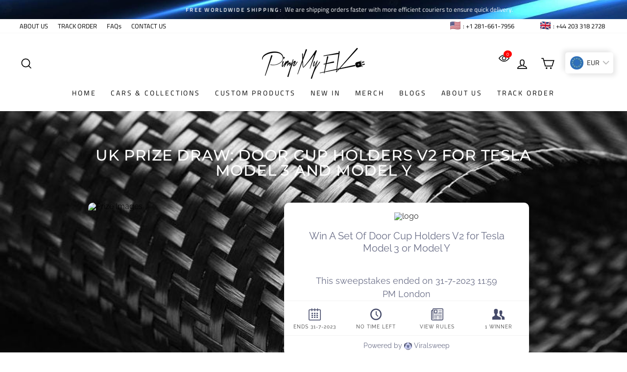

--- FILE ---
content_type: text/html; charset=utf-8
request_url: https://pimpmyev.com/web-pixels@ae1676cfwd2530674p4253c800m34e853cb/custom/web-pixel-51740928@2/sandbox/modern/en-it/pages/uk-prize-draw-door-cup-holders-v2-for-tesla-model-3-and-model-y
body_size: -91
content:
<!DOCTYPE html>
<html>
  <head>
    <meta charset="utf-8">
    <title>Web Pixels Manager Sandbox</title>
    <script src="https://pimpmyev.com/cdn/wpm/sae1676cfwd2530674p4253c800m34e853cbm.js"></script>

    <script type="text/javascript">
  (function(shopify) {shopify.extend('WebPixel::Render', function(api) {
var analytics=api.analytics,browser=api.browser,init=api.init;

/* convertcart - shopify-pixel */
const ConvertCartDomainId = "41691547";

const ccartl=function(t,e){const n=new Date(15147648e5).getTimezoneOffset(),o=
n<=-240?4:n<=0?3:n<=300?2:1,c=c=>"https://dc"+o+(e?"-beta":"")+".convertcart."+
"com/event/shopify-pixel/"+t+"/"+c+"?tz="+n;const i=function(e){const n=
function(t){const e=document.cookie.split(";").map(t=>t.trim().split("=")).
find(e=>e[0]===t);return e?e[1]:void 0}("ccid."+t);n?fetch(c(n),{method:"POST",
headers:{"Content-Type":"text/plain"},body:JSON.stringify(e)}):setTimeout(
function(){i(e)},2e3)};return i}(ConvertCartDomainId);

analytics.subscribe("checkout_started", ccartl);
analytics.subscribe("checkout_completed", ccartl);

});})(self.webPixelsManager.createShopifyExtend('51740928', 'custom'));

</script>

  </head>
  <body></body>
</html>


--- FILE ---
content_type: text/html; charset=UTF-8
request_url: https://app.viralsweep.com/vrlswp/widget/b7baa0-136189?rndid=136189_723676&framed=1&vs_eid_hash=&ref=&source_url=https%3A%2F%2Fpimpmyev.com%2Fen-it%2Fpages%2Fuk-prize-draw-door-cup-holders-v2-for-tesla-model-3-and-model-y&hsh=&hash=
body_size: 16484
content:
<!DOCTYPE html PUBLIC "-//W3C//DTD XHTML 1.0 Transitional//EN" "w3.org/TR/xhtml1/DTD/xhtml1-transitional.dtd">
<html>

<head>
    <title>Win A Set Of Door Cup Holders V2 for Tesla Model 3 or Model Y</title>

    <meta charset="utf-8">
    <meta http-equiv="X-UA-Compatible" content="IE=edge">
    <meta name="viewport" content="width=device-width, initial-scale=1">
    <meta name="description" content="Win A Set Of Door Cup Holders V2 for Tesla Model 3 or Model Y">

            <meta name="robots" content="noindex,nofollow" />
    
            <meta CONTENT='NOINDEX, FOLLOW' NAME='ROBOTS'>
    
    <meta name="twitter:card" content="summary_large_image" />
    <meta name="twitter:title" content="Win A Set Of Door Cup Holders V2 for Tesla Model 3 or Model Y" />
    <meta name="twitter:description" content="OPEN TO UK CONTESTANTS ONLY.COMPATIBLE WITH TESLA MODEL 3 AND Y ONLY!PRIZE DRAW ENDS ON 31st OF JULY 2023Bring back the Tesla model y cup holder&nbsp;that is most familiar to you and is located next to the dashboard in your Tesla Model 3 and Model Y.The Version 2 of these door cup holders are longer and will fit more longer cups, glasses and drinks!Height 9.5cm or 3.74 inchesWidth 8cm or 3.14 inches⇨&nbsp;Easy to Install:&nbsp;Unscrew only one section of your door in order to retrofit this, and then simply screw it on.⇨&nbsp;Custom Designed:: This retrofit Tesla side door cup holder&nbsp;for Tesla Model Y doors has been tailor-made to particularly fit Tesla vehicles.⇨&nbsp;Simple to use:&nbsp;Both removal and installation of this&nbsp;sidecar cup holder auto interior door mount&nbsp;are made simple with a portable handle. You won't have any trouble cleaning it whenever you wish to.⇨&nbsp;Protection from all sides: The&nbsp;superb &amp; functional cup holder&nbsp;helps prevent various stains and noise, safeguarding every place inside the Tesla and creating a clean and comfortable environment.⇨ Durability:&nbsp;The&nbsp;beverage car door cup holder&nbsp;is composed of a very tough material that is odorless and durable in addition to being ecologically beneficial.Careful consideration has been made to ensure that this product is convenient, offers great value, and has a non-destructive installation process. Watch the video below.There is no need to drill, and the interior of your Tesla Model 3 or Model Y will not be damaged during the installation process.For placing an order for this, head over to the product page&nbsp;We are offering one set for a lucky winner who will be announced on 31st of July 2023.&nbsp;The prize will be shipped to the winner shortly after the announcement. We will publish the name of the winner on this page on the 30th of June!&nbsp;Please do not fill out this form if you are from outside the US, this contest is only available to US&nbsp;" />
    <meta name="twitter:image" content="https://res.cloudinary.com/viralsweep/image/upload/v1684334546/m5vqgigf5napwpvi8bo1.jpg" />

    <meta property="og:url" content="https://pimpmyev.com/pages/us-prize-draw-door-cup-holders-v2-for-tesla-model-3-and-model-y" />
    <meta property="og:type" content="article" />
    <meta property="og:title" content="Win A Set Of Door Cup Holders V2 for Tesla Model 3 or Model Y" />
    <meta property="og:image" content="https://res.cloudinary.com/viralsweep/image/upload/v1684334546/m5vqgigf5napwpvi8bo1.jpg" />
    <meta property="og:site_name" content="Viralsweep" />

    <meta property="og:description" content="OPEN TO UK CONTESTANTS ONLY.COMPATIBLE WITH TESLA MODEL 3 AND Y ONLY!PRIZE DRAW ENDS ON 31st OF JULY 2023Bring back the Tesla model y cup holder&nbsp;that is most familiar to you and is located next to the dashboard in your Tesla Model 3 and Model Y.The Version 2 of these door cup holders are longer and will fit more longer cups, glasses and drinks!Height 9.5cm or 3.74 inchesWidth 8cm or 3.14 inches⇨&nbsp;Easy to Install:&nbsp;Unscrew only one section of your door in order to retrofit this, and then simply screw it on.⇨&nbsp;Custom Designed:: This retrofit Tesla side door cup holder&nbsp;for Tesla Model Y doors has been tailor-made to particularly fit Tesla vehicles.⇨&nbsp;Simple to use:&nbsp;Both removal and installation of this&nbsp;sidecar cup holder auto interior door mount&nbsp;are made simple with a portable handle. You won't have any trouble cleaning it whenever you wish to.⇨&nbsp;Protection from all sides: The&nbsp;superb &amp; functional cup holder&nbsp;helps prevent various stains and noise, safeguarding every place inside the Tesla and creating a clean and comfortable environment.⇨ Durability:&nbsp;The&nbsp;beverage car door cup holder&nbsp;is composed of a very tough material that is odorless and durable in addition to being ecologically beneficial.Careful consideration has been made to ensure that this product is convenient, offers great value, and has a non-destructive installation process. Watch the video below.There is no need to drill, and the interior of your Tesla Model 3 or Model Y will not be damaged during the installation process.For placing an order for this, head over to the product page&nbsp;We are offering one set for a lucky winner who will be announced on 31st of July 2023.&nbsp;The prize will be shipped to the winner shortly after the announcement. We will publish the name of the winner on this page on the 30th of June!&nbsp;Please do not fill out this form if you are from outside the US, this contest is only available to US&nbsp;" />
    <meta property="fb:admins" content="1088490351" />
    <meta property="fb:admins" content="11512735" />
    <meta property="fb:admins" content="1088490312" />
    
    <!-- Social Meta -->
    <meta>
    <!-- //Social Meta -->

    <link rel="stylesheet" href="/assets/css/template/css_v3.css?v=3.132" />
    
    <script src="https://challenges.cloudflare.com/turnstile/v0/api.js" async defer></script>

    <link rel="stylesheet" href="/assets/fonts/vsfont/css/vsfont.css?v=3.132" />
    <!-- We'll have a base template and apply our own 'Custom CSS' on top of it. Give customers option to set their giveaway to base template for super customization -->

    <link rel="stylesheet" href="/vendor/phone_country_codes/build/css/intlTelInput.css?v=3.132" />
        
    
    
    
    
    <link rel="stylesheet" href="/assets/css/template/ie.css?v=3.132" />

    <script src="https://www.instagram.com/embed.js"></script>
    <script type="text/javascript">
        var VS_DIR = '';
    </script>
    <script type="text/javascript">
        var VS_DOMAIN = 'https://app.viralsweep.com';
    </script>
    <script type="text/javascript">
        var PID = '136189';
    </script>
    <script type="text/javascript">
        var PHID = 'b7baa0-136189';
    </script>

            <script type="text/javascript">
            window.NREUM || (NREUM = {}), __nr_require = function(t, n, e) {
                function r(e) {
                    if (!n[e]) {
                        var o = n[e] = {
                            exports: {}
                        };
                        t[e][0].call(o.exports, function(n) {
                            var o = t[e][1][n];
                            return r(o || n)
                        }, o, o.exports)
                    }
                    return n[e].exports
                }
                if ("function" == typeof __nr_require) return __nr_require;
                for (var o = 0; o < e.length; o++) r(e[o]);
                return r
            }({
                1: [function(t, n, e) {
                    function r(t) {
                        try {
                            s.console && console.log(t)
                        } catch (n) {}
                    }
                    var o, i = t("ee"),
                        a = t(15),
                        s = {};
                    try {
                        o = localStorage.getItem("__nr_flags").split(","), console && "function" == typeof console.log && (s.console = !0, o.indexOf("dev") !== -1 && (s.dev = !0), o.indexOf("nr_dev") !== -1 && (s.nrDev = !0))
                    } catch (c) {}
                    s.nrDev && i.on("internal-error", function(t) {
                        r(t.stack)
                    }), s.dev && i.on("fn-err", function(t, n, e) {
                        r(e.stack)
                    }), s.dev && (r("NR AGENT IN DEVELOPMENT MODE"), r("flags: " + a(s, function(t, n) {
                        return t
                    }).join(", ")))
                }, {}],
                2: [function(t, n, e) {
                    function r(t, n, e, r, s) {
                        try {
                            p ? p -= 1 : o(s || new UncaughtException(t, n, e), !0)
                        } catch (f) {
                            try {
                                i("ierr", [f, c.now(), !0])
                            } catch (d) {}
                        }
                        return "function" == typeof u && u.apply(this, a(arguments))
                    }

                    function UncaughtException(t, n, e) {
                        this.message = t || "Uncaught error with no additional information", this.sourceURL = n, this.line = e
                    }

                    function o(t, n) {
                        var e = n ? null : c.now();
                        i("err", [t, e])
                    }
                    var i = t("handle"),
                        a = t(16),
                        s = t("ee"),
                        c = t("loader"),
                        f = t("gos"),
                        u = window.onerror,
                        d = !1,
                        l = "nr@seenError",
                        p = 0;
                    c.features.err = !0, t(1), window.onerror = r;
                    try {
                        throw new Error
                    } catch (h) {
                        "stack" in h && (t(8), t(7), "addEventListener" in window && t(5), c.xhrWrappable && t(9), d = !0)
                    }
                    s.on("fn-start", function(t, n, e) {
                        d && (p += 1)
                    }), s.on("fn-err", function(t, n, e) {
                        d && !e[l] && (f(e, l, function() {
                            return !0
                        }), this.thrown = !0, o(e))
                    }), s.on("fn-end", function() {
                        d && !this.thrown && p > 0 && (p -= 1)
                    }), s.on("internal-error", function(t) {
                        i("ierr", [t, c.now(), !0])
                    })
                }, {}],
                3: [function(t, n, e) {
                    t("loader").features.ins = !0
                }, {}],
                4: [function(t, n, e) {
                    function r(t) {}
                    if (window.performance && window.performance.timing && window.performance.getEntriesByType) {
                        var o = t("ee"),
                            i = t("handle"),
                            a = t(8),
                            s = t(7),
                            c = "learResourceTimings",
                            f = "addEventListener",
                            u = "resourcetimingbufferfull",
                            d = "bstResource",
                            l = "resource",
                            p = "-start",
                            h = "-end",
                            m = "fn" + p,
                            w = "fn" + h,
                            v = "bstTimer",
                            y = "pushState",
                            g = t("loader");
                        g.features.stn = !0, t(6);
                        var b = NREUM.o.EV;
                        o.on(m, function(t, n) {
                            var e = t[0];
                            e instanceof b && (this.bstStart = g.now())
                        }), o.on(w, function(t, n) {
                            var e = t[0];
                            e instanceof b && i("bst", [e, n, this.bstStart, g.now()])
                        }), a.on(m, function(t, n, e) {
                            this.bstStart = g.now(), this.bstType = e
                        }), a.on(w, function(t, n) {
                            i(v, [n, this.bstStart, g.now(), this.bstType])
                        }), s.on(m, function() {
                            this.bstStart = g.now()
                        }), s.on(w, function(t, n) {
                            i(v, [n, this.bstStart, g.now(), "requestAnimationFrame"])
                        }), o.on(y + p, function(t) {
                            this.time = g.now(), this.startPath = location.pathname + location.hash
                        }), o.on(y + h, function(t) {
                            i("bstHist", [location.pathname + location.hash, this.startPath, this.time])
                        }), f in window.performance && (window.performance["c" + c] ? window.performance[f](u, function(t) {
                            i(d, [window.performance.getEntriesByType(l)]), window.performance["c" + c]()
                        }, !1) : window.performance[f]("webkit" + u, function(t) {
                            i(d, [window.performance.getEntriesByType(l)]), window.performance["webkitC" + c]()
                        }, !1)), document[f]("scroll", r, {
                            passive: !0
                        }), document[f]("keypress", r, !1), document[f]("click", r, !1)
                    }
                }, {}],
                5: [function(t, n, e) {
                    function r(t) {
                        for (var n = t; n && !n.hasOwnProperty(u);) n = Object.getPrototypeOf(n);
                        n && o(n)
                    }

                    function o(t) {
                        s.inPlace(t, [u, d], "-", i)
                    }

                    function i(t, n) {
                        return t[1]
                    }
                    var a = t("ee").get("events"),
                        s = t(18)(a, !0),
                        c = t("gos"),
                        f = XMLHttpRequest,
                        u = "addEventListener",
                        d = "removeEventListener";
                    n.exports = a, "getPrototypeOf" in Object ? (r(document), r(window), r(f.prototype)) : f.prototype.hasOwnProperty(u) && (o(window), o(f.prototype)), a.on(u + "-start", function(t, n) {
                        var e = t[1],
                            r = c(e, "nr@wrapped", function() {
                                function t() {
                                    if ("function" == typeof e.handleEvent) return e.handleEvent.apply(e, arguments)
                                }
                                var n = {
                                    object: t,
                                    "function": e
                                } [typeof e];
                                return n ? s(n, "fn-", null, n.name || "anonymous") : e
                            });
                        this.wrapped = t[1] = r
                    }), a.on(d + "-start", function(t) {
                        t[1] = this.wrapped || t[1]
                    })
                }, {}],
                6: [function(t, n, e) {
                    var r = t("ee").get("history"),
                        o = t(18)(r);
                    n.exports = r, o.inPlace(window.history, ["pushState", "replaceState"], "-")
                }, {}],
                7: [function(t, n, e) {
                    var r = t("ee").get("raf"),
                        o = t(18)(r),
                        i = "equestAnimationFrame";
                    n.exports = r, o.inPlace(window, ["r" + i, "mozR" + i, "webkitR" + i, "msR" + i], "raf-"), r.on("raf-start", function(t) {
                        t[0] = o(t[0], "fn-")
                    })
                }, {}],
                8: [function(t, n, e) {
                    function r(t, n, e) {
                        t[0] = a(t[0], "fn-", null, e)
                    }

                    function o(t, n, e) {
                        this.method = e, this.timerDuration = isNaN(t[1]) ? 0 : +t[1], t[0] = a(t[0], "fn-", this, e)
                    }
                    var i = t("ee").get("timer"),
                        a = t(18)(i),
                        s = "setTimeout",
                        c = "setInterval",
                        f = "clearTimeout",
                        u = "-start",
                        d = "-";
                    n.exports = i, a.inPlace(window, [s, "setImmediate"], s + d), a.inPlace(window, [c], c + d), a.inPlace(window, [f, "clearImmediate"], f + d), i.on(c + u, r), i.on(s + u, o)
                }, {}],
                9: [function(t, n, e) {
                    function r(t, n) {
                        d.inPlace(n, ["onreadystatechange"], "fn-", s)
                    }

                    function o() {
                        var t = this,
                            n = u.context(t);
                        t.readyState > 3 && !n.resolved && (n.resolved = !0, u.emit("xhr-resolved", [], t)), d.inPlace(t, y, "fn-", s)
                    }

                    function i(t) {
                        g.push(t), h && (x ? x.then(a) : w ? w(a) : (E = -E, O.data = E))
                    }

                    function a() {
                        for (var t = 0; t < g.length; t++) r([], g[t]);
                        g.length && (g = [])
                    }

                    function s(t, n) {
                        return n
                    }

                    function c(t, n) {
                        for (var e in t) n[e] = t[e];
                        return n
                    }
                    t(5);
                    var f = t("ee"),
                        u = f.get("xhr"),
                        d = t(18)(u),
                        l = NREUM.o,
                        p = l.XHR,
                        h = l.MO,
                        m = l.PR,
                        w = l.SI,
                        v = "readystatechange",
                        y = ["onload", "onerror", "onabort", "onloadstart", "onloadend", "onprogress", "ontimeout"],
                        g = [];
                    n.exports = u;
                    var b = window.XMLHttpRequest = function(t) {
                        var n = new p(t);
                        try {
                            u.emit("new-xhr", [n], n), n.addEventListener(v, o, !1)
                        } catch (e) {
                            try {
                                u.emit("internal-error", [e])
                            } catch (r) {}
                        }
                        return n
                    };
                    if (c(p, b), b.prototype = p.prototype, d.inPlace(b.prototype, ["open", "send"], "-xhr-", s), u.on("send-xhr-start", function(t, n) {
                            r(t, n), i(n)
                        }), u.on("open-xhr-start", r), h) {
                        var x = m && m.resolve();
                        if (!w && !m) {
                            var E = 1,
                                O = document.createTextNode(E);
                            new h(a).observe(O, {
                                characterData: !0
                            })
                        }
                    } else f.on("fn-end", function(t) {
                        t[0] && t[0].type === v || a()
                    })
                }, {}],
                10: [function(t, n, e) {
                    function r(t) {
                        var n = this.params,
                            e = this.metrics;
                        if (!this.ended) {
                            this.ended = !0;
                            for (var r = 0; r < d; r++) t.removeEventListener(u[r], this.listener, !1);
                            if (!n.aborted) {
                                if (e.duration = a.now() - this.startTime, 4 === t.readyState) {
                                    n.status = t.status;
                                    var i = o(t, this.lastSize);
                                    if (i && (e.rxSize = i), this.sameOrigin) {
                                        var c = t.getResponseHeader("X-NewRelic-App-Data");
                                        c && (n.cat = c.split(", ").pop())
                                    }
                                } else n.status = 0;
                                e.cbTime = this.cbTime, f.emit("xhr-done", [t], t), s("xhr", [n, e, this.startTime])
                            }
                        }
                    }

                    function o(t, n) {
                        var e = t.responseType;
                        if ("json" === e && null !== n) return n;
                        var r = "arraybuffer" === e || "blob" === e || "json" === e ? t.response : t.responseText;
                        return h(r)
                    }

                    function i(t, n) {
                        var e = c(n),
                            r = t.params;
                        r.host = e.hostname + ":" + e.port, r.pathname = e.pathname, t.sameOrigin = e.sameOrigin
                    }
                    var a = t("loader");
                    if (a.xhrWrappable) {
                        var s = t("handle"),
                            c = t(11),
                            f = t("ee"),
                            u = ["load", "error", "abort", "timeout"],
                            d = u.length,
                            l = t("id"),
                            p = t(14),
                            h = t(13),
                            m = window.XMLHttpRequest;
                        a.features.xhr = !0, t(9), f.on("new-xhr", function(t) {
                            var n = this;
                            n.totalCbs = 0, n.called = 0, n.cbTime = 0, n.end = r, n.ended = !1, n.xhrGuids = {}, n.lastSize = null, p && (p > 34 || p < 10) || window.opera || t.addEventListener("progress", function(t) {
                                n.lastSize = t.loaded
                            }, !1)
                        }), f.on("open-xhr-start", function(t) {
                            this.params = {
                                method: t[0]
                            }, i(this, t[1]), this.metrics = {}
                        }), f.on("open-xhr-end", function(t, n) {
                            "loader_config" in NREUM && "xpid" in NREUM.loader_config && this.sameOrigin && n.setRequestHeader("X-NewRelic-ID", NREUM.loader_config.xpid)
                        }), f.on("send-xhr-start", function(t, n) {
                            var e = this.metrics,
                                r = t[0],
                                o = this;
                            if (e && r) {
                                var i = h(r);
                                i && (e.txSize = i)
                            }
                            this.startTime = a.now(), this.listener = function(t) {
                                try {
                                    "abort" === t.type && (o.params.aborted = !0), ("load" !== t.type || o.called === o.totalCbs && (o.onloadCalled || "function" != typeof n.onload)) && o.end(n)
                                } catch (e) {
                                    try {
                                        f.emit("internal-error", [e])
                                    } catch (r) {}
                                }
                            };
                            for (var s = 0; s < d; s++) n.addEventListener(u[s], this.listener, !1)
                        }), f.on("xhr-cb-time", function(t, n, e) {
                            this.cbTime += t, n ? this.onloadCalled = !0 : this.called += 1, this.called !== this.totalCbs || !this.onloadCalled && "function" == typeof e.onload || this.end(e)
                        }), f.on("xhr-load-added", function(t, n) {
                            var e = "" + l(t) + !!n;
                            this.xhrGuids && !this.xhrGuids[e] && (this.xhrGuids[e] = !0, this.totalCbs += 1)
                        }), f.on("xhr-load-removed", function(t, n) {
                            var e = "" + l(t) + !!n;
                            this.xhrGuids && this.xhrGuids[e] && (delete this.xhrGuids[e], this.totalCbs -= 1)
                        }), f.on("addEventListener-end", function(t, n) {
                            n instanceof m && "load" === t[0] && f.emit("xhr-load-added", [t[1], t[2]], n)
                        }), f.on("removeEventListener-end", function(t, n) {
                            n instanceof m && "load" === t[0] && f.emit("xhr-load-removed", [t[1], t[2]], n)
                        }), f.on("fn-start", function(t, n, e) {
                            n instanceof m && ("onload" === e && (this.onload = !0), ("load" === (t[0] && t[0].type) || this.onload) && (this.xhrCbStart = a.now()))
                        }), f.on("fn-end", function(t, n) {
                            this.xhrCbStart && f.emit("xhr-cb-time", [a.now() - this.xhrCbStart, this.onload, n], n)
                        })
                    }
                }, {}],
                11: [function(t, n, e) {
                    n.exports = function(t) {
                        var n = document.createElement("a"),
                            e = window.location,
                            r = {};
                        n.href = t, r.port = n.port;
                        var o = n.href.split("://");
                        !r.port && o[1] && (r.port = o[1].split("/")[0].split("@").pop().split(":")[1]), r.port && "0" !== r.port || (r.port = "https" === o[0] ? "443" : "80"), r.hostname = n.hostname || e.hostname, r.pathname = n.pathname, r.protocol = o[0], "/" !== r.pathname.charAt(0) && (r.pathname = "/" + r.pathname);
                        var i = !n.protocol || ":" === n.protocol || n.protocol === e.protocol,
                            a = n.hostname === document.domain && n.port === e.port;
                        return r.sameOrigin = i && (!n.hostname || a), r
                    }
                }, {}],
                12: [function(t, n, e) {
                    function r() {}

                    function o(t, n, e) {
                        return function() {
                            return i(t, [f.now()].concat(s(arguments)), n ? null : this, e), n ? void 0 : this
                        }
                    }
                    var i = t("handle"),
                        a = t(15),
                        s = t(16),
                        c = t("ee").get("tracer"),
                        f = t("loader"),
                        u = NREUM;
                    "undefined" == typeof window.newrelic && (newrelic = u);
                    var d = ["setPageViewName", "setCustomAttribute", "setErrorHandler", "finished", "addToTrace", "inlineHit", "addRelease"],
                        l = "api-",
                        p = l + "ixn-";
                    a(d, function(t, n) {
                        u[n] = o(l + n, !0, "api")
                    }), u.addPageAction = o(l + "addPageAction", !0), u.setCurrentRouteName = o(l + "routeName", !0), n.exports = newrelic, u.interaction = function() {
                        return (new r).get()
                    };
                    var h = r.prototype = {
                        createTracer: function(t, n) {
                            var e = {},
                                r = this,
                                o = "function" == typeof n;
                            return i(p + "tracer", [f.now(), t, e], r),
                                function() {
                                    if (c.emit((o ? "" : "no-") + "fn-start", [f.now(), r, o], e), o) try {
                                        return n.apply(this, arguments)
                                    } catch (t) {
                                        throw c.emit("fn-err", [arguments, this, t], e), t
                                    } finally {
                                        c.emit("fn-end", [f.now()], e)
                                    }
                                }
                        }
                    };
                    a("setName,setAttribute,save,ignore,onEnd,getContext,end,get".split(","), function(t, n) {
                        h[n] = o(p + n)
                    }), newrelic.noticeError = function(t) {
                        "string" == typeof t && (t = new Error(t)), i("err", [t, f.now()])
                    }
                }, {}],
                13: [function(t, n, e) {
                    n.exports = function(t) {
                        if ("string" == typeof t && t.length) return t.length;
                        if ("object" == typeof t) {
                            if ("undefined" != typeof ArrayBuffer && t instanceof ArrayBuffer && t.byteLength) return t.byteLength;
                            if ("undefined" != typeof Blob && t instanceof Blob && t.size) return t.size;
                            if (!("undefined" != typeof FormData && t instanceof FormData)) try {
                                return JSON.stringify(t).length
                            } catch (n) {
                                return
                            }
                        }
                    }
                }, {}],
                14: [function(t, n, e) {
                    var r = 0,
                        o = navigator.userAgent.match(/Firefox[\/\s](\d+\.\d+)/);
                    o && (r = +o[1]), n.exports = r
                }, {}],
                15: [function(t, n, e) {
                    function r(t, n) {
                        var e = [],
                            r = "",
                            i = 0;
                        for (r in t) o.call(t, r) && (e[i] = n(r, t[r]), i += 1);
                        return e
                    }
                    var o = Object.prototype.hasOwnProperty;
                    n.exports = r
                }, {}],
                16: [function(t, n, e) {
                    function r(t, n, e) {
                        n || (n = 0), "undefined" == typeof e && (e = t ? t.length : 0);
                        for (var r = -1, o = e - n || 0, i = Array(o < 0 ? 0 : o); ++r < o;) i[r] = t[n + r];
                        return i
                    }
                    n.exports = r
                }, {}],
                17: [function(t, n, e) {
                    n.exports = {
                        exists: "undefined" != typeof window.performance && window.performance.timing && "undefined" != typeof window.performance.timing.navigationStart
                    }
                }, {}],
                18: [function(t, n, e) {
                    function r(t) {
                        return !(t && t instanceof Function && t.apply && !t[a])
                    }
                    var o = t("ee"),
                        i = t(16),
                        a = "nr@original",
                        s = Object.prototype.hasOwnProperty,
                        c = !1;
                    n.exports = function(t, n) {
                        function e(t, n, e, o) {
                            function nrWrapper() {
                                var r, a, s, c;
                                try {
                                    a = this, r = i(arguments), s = "function" == typeof e ? e(r, a) : e || {}
                                } catch (f) {
                                    l([f, "", [r, a, o], s])
                                }
                                u(n + "start", [r, a, o], s);
                                try {
                                    return c = t.apply(a, r)
                                } catch (d) {
                                    throw u(n + "err", [r, a, d], s), d
                                } finally {
                                    u(n + "end", [r, a, c], s)
                                }
                            }
                            return r(t) ? t : (n || (n = ""), nrWrapper[a] = t, d(t, nrWrapper), nrWrapper)
                        }

                        function f(t, n, o, i) {
                            o || (o = "");
                            var a, s, c, f = "-" === o.charAt(0);
                            for (c = 0; c < n.length; c++) s = n[c], a = t[s], r(a) || (t[s] = e(a, f ? s + o : o, i, s))
                        }

                        function u(e, r, o) {
                            if (!c || n) {
                                var i = c;
                                c = !0;
                                try {
                                    t.emit(e, r, o, n)
                                } catch (a) {
                                    l([a, e, r, o])
                                }
                                c = i
                            }
                        }

                        function d(t, n) {
                            if (Object.defineProperty && Object.keys) try {
                                var e = Object.keys(t);
                                return e.forEach(function(e) {
                                    Object.defineProperty(n, e, {
                                        get: function() {
                                            return t[e]
                                        },
                                        set: function(n) {
                                            return t[e] = n, n
                                        }
                                    })
                                }), n
                            } catch (r) {
                                l([r])
                            }
                            for (var o in t) s.call(t, o) && (n[o] = t[o]);
                            return n
                        }

                        function l(n) {
                            try {
                                t.emit("internal-error", n)
                            } catch (e) {}
                        }
                        return t || (t = o), e.inPlace = f, e.flag = a, e
                    }
                }, {}],
                ee: [function(t, n, e) {
                    function r() {}

                    function o(t) {
                        function n(t) {
                            return t && t instanceof r ? t : t ? c(t, s, i) : i()
                        }

                        function e(e, r, o, i) {
                            if (!l.aborted || i) {
                                t && t(e, r, o);
                                for (var a = n(o), s = h(e), c = s.length, f = 0; f < c; f++) s[f].apply(a, r);
                                var d = u[y[e]];
                                return d && d.push([g, e, r, a]), a
                            }
                        }

                        function p(t, n) {
                            v[t] = h(t).concat(n)
                        }

                        function h(t) {
                            return v[t] || []
                        }

                        function m(t) {
                            return d[t] = d[t] || o(e)
                        }

                        function w(t, n) {
                            f(t, function(t, e) {
                                n = n || "feature", y[e] = n, n in u || (u[n] = [])
                            })
                        }
                        var v = {},
                            y = {},
                            g = {
                                on: p,
                                emit: e,
                                get: m,
                                listeners: h,
                                context: n,
                                buffer: w,
                                abort: a,
                                aborted: !1
                            };
                        return g
                    }

                    function i() {
                        return new r
                    }

                    function a() {
                        (u.api || u.feature) && (l.aborted = !0, u = l.backlog = {})
                    }
                    var s = "nr@context",
                        c = t("gos"),
                        f = t(15),
                        u = {},
                        d = {},
                        l = n.exports = o();
                    l.backlog = u
                }, {}],
                gos: [function(t, n, e) {
                    function r(t, n, e) {
                        if (o.call(t, n)) return t[n];
                        var r = e();
                        if (Object.defineProperty && Object.keys) try {
                            return Object.defineProperty(t, n, {
                                value: r,
                                writable: !0,
                                enumerable: !1
                            }), r
                        } catch (i) {}
                        return t[n] = r, r
                    }
                    var o = Object.prototype.hasOwnProperty;
                    n.exports = r
                }, {}],
                handle: [function(t, n, e) {
                    function r(t, n, e, r) {
                        o.buffer([t], r), o.emit(t, n, e)
                    }
                    var o = t("ee").get("handle");
                    n.exports = r, r.ee = o
                }, {}],
                id: [function(t, n, e) {
                    function r(t) {
                        var n = typeof t;
                        return !t || "object" !== n && "function" !== n ? -1 : t === window ? 0 : a(t, i, function() {
                            return o++
                        })
                    }
                    var o = 1,
                        i = "nr@id",
                        a = t("gos");
                    n.exports = r
                }, {}],
                loader: [function(t, n, e) {
                    function r() {
                        if (!x++) {
                            var t = b.info = NREUM.info,
                                n = l.getElementsByTagName("script")[0];
                            if (setTimeout(u.abort, 3e4), !(t && t.licenseKey && t.applicationID && n)) return u.abort();
                            f(y, function(n, e) {
                                t[n] || (t[n] = e)
                            }), c("mark", ["onload", a() + b.offset], null, "api");
                            var e = l.createElement("script");
                            e.src = "https://" + t.agent, n.parentNode.insertBefore(e, n)
                        }
                    }

                    function o() {
                        "complete" === l.readyState && i()
                    }

                    function i() {
                        c("mark", ["domContent", a() + b.offset], null, "api")
                    }

                    function a() {
                        return E.exists && performance.now ? Math.round(performance.now()) : (s = Math.max((new Date).getTime(), s)) - b.offset
                    }
                    var s = (new Date).getTime(),
                        c = t("handle"),
                        f = t(15),
                        u = t("ee"),
                        d = window,
                        l = d.document,
                        p = "addEventListener",
                        h = "attachEvent",
                        m = d.XMLHttpRequest,
                        w = m && m.prototype;
                    NREUM.o = {
                        ST: setTimeout,
                        SI: d.setImmediate,
                        CT: clearTimeout,
                        XHR: m,
                        REQ: d.Request,
                        EV: d.Event,
                        PR: d.Promise,
                        MO: d.MutationObserver
                    };
                    var v = "" + location,
                        y = {
                            beacon: "bam.nr-data.net",
                            errorBeacon: "bam.nr-data.net",
                            agent: "js-agent.newrelic.com/nr-1071.min.js"
                        },
                        g = m && w && w[p] && !/CriOS/.test(navigator.userAgent),
                        b = n.exports = {
                            offset: s,
                            now: a,
                            origin: v,
                            features: {},
                            xhrWrappable: g
                        };
                    t(12), l[p] ? (l[p]("DOMContentLoaded", i, !1), d[p]("load", r, !1)) : (l[h]("onreadystatechange", o), d[h]("onload", r)), c("mark", ["firstbyte", s], null, "api");
                    var x = 0,
                        E = t(17)
                }, {}]
            }, {}, ["loader", 2, 10, 4, 3]);;
            NREUM.info = {
                beacon: "bam.nr-data.net",
                errorBeacon: "bam.nr-data.net",
                licenseKey: "1c9b88d932",
                applicationID: "88700390",
                sa: 1
            }
        </script>
    
    <link rel="stylesheet" href="/assets/js/vendor/fontawesome/css/all.css?v=3.132" />
    <link href="/assets/css/google_fonts.css" rel="stylesheet">

    
    
    </head>

<body             data-cap-lang="" class="                 widget background-stretch images-left over    type_sweeps ">


        <div class="background"></div>
    <div class="container">
                
                        <div class="promotion">

            
            
            <div class="test-mode">
                <i class="icon-lab-flask"></i>Test Mode
            </div>

            <div class="over-entry">
                                    <div data-tep="logo" data-tep-section="images" class="tep logo"><img src="https://res.cloudinary.com/viralsweep/image/upload/f_auto,dpr_auto,fl_lossy,c_limit,q_auto/v1684334545/nqpceyo9sohzubmuwl90.png" alt="logo" /></div>
                                <h1 class="title tep" data-tep="title" data-tep-section="title"><p>Win A Set Of Door Cup Holders V2 for Tesla Model 3 or Model Y</p></h1>
                <div class="description">
                    <h3 class="center tep" data-tep-section="language" data-tep="sweeps_ended">This sweepstakes ended on 31-7-2023 11:59 PM London</h3>
                </div>


                                                                </div>

            <div class="waiting-entry">
                                    <div data-tep="logo" data-tep-section="images" class="tep logo"><img src="https://res.cloudinary.com/viralsweep/image/upload/f_auto,dpr_auto,fl_lossy,c_limit,q_auto/v1684334545/nqpceyo9sohzubmuwl90.png" alt="logo" /></div>
                                <h1 class="title tep" data-tep="title" data-tep-section="title"><p>Win A Set Of Door Cup Holders V2 for Tesla Model 3 or Model Y</p></h1>
                <div class="description">
                    <h3 class="center tep" data-tep-section="language" data-tep="sweeps_will_start">This sweepstakes will start on 17-5-2023 12:00 AM London</h3>
                </div>
            </div>

            <div class="invalid-geo">
                <div class="description">
                    <h3 class="center">Sorry, this campaign is not available in your location.</h3>
                </div>
            </div>

            <div class="pre-entry">


                
                
                <!-- Order: Logo -->
                                    <div data-tep="logo" data-tep-section="images" class="tep logo"><img src="https://res.cloudinary.com/viralsweep/image/upload/f_auto,dpr_auto,fl_lossy,c_limit,q_auto/v1684334545/nqpceyo9sohzubmuwl90.png" alt="logo" /></div>
                                <!-- /Order: Logo -->

                <!-- Order: Title -->
                <h1 class="title tep" data-tep="title" data-tep-section="title"><p>Win A Set Of Door Cup Holders V2 for Tesla Model 3 or Model Y</p></h1>
                <!-- /Order: Title -->

                <!-- Order: Description -->
                                    <div class="description tep" data-tep="description" data-tep-section="description">
                        <p style="text-align: center;"><strong>OPEN TO UK CONTESTANTS ONLY.</strong></p><p style="text-align: center;"><strong>COMPATIBLE WITH TESLA MODEL 3 AND Y ONLY!</strong></p><p style="text-align: center;"><strong><span style="font-size: 18px;">PRIZE DRAW ENDS ON 31st OF JULY 2023</span></strong></p><p style="text-align: center;"><br></p><p><span data-mce-style="font-weight: 400;">Bring back the T</span><span data-mce-style="font-weight: 400;">esla model y cup holder&nbsp;</span><span data-mce-style="font-weight: 400;">that is most familiar to you and is located next to the dashboard in your Tesla Model 3 and Model Y.</span></p><p><span data-mce-style="font-weight: 400;">The Version 2 of these door cup holders are longer and will fit more longer cups, glasses and drinks!</span></p><p><span data-mce-style="font-weight: 400;">Height 9.5cm or 3.74 inches<br>Width 8cm or 3.14 inches</span></p><p><strong>⇨&nbsp;</strong><strong>Easy to Install</strong><span data-mce-style="font-weight: 400;">:&nbsp;</span><span data-mce-style="font-weight: 400;">Unscrew only one section of your door in order to retrofit this, and then simply screw it on.</span></p><p><strong>⇨&nbsp;</strong><strong>Custom Designed</strong><span data-mce-style="font-weight: 400;">:</span><span data-mce-style="font-weight: 400;">: Thi</span><span data-mce-style="font-weight: 400;">s retrofit Tesla side door cup holder</span><span data-mce-style="font-weight: 400;">&nbsp;for Tesla Model Y doors has been tailor-made to particularly fit Tesla vehicles.</span></p><p><strong>⇨&nbsp;</strong><strong>Simple to use:</strong><span data-mce-style="font-weight: 400;">&nbsp;Both removal and installation of this&nbsp;</span><span data-mce-style="font-weight: 400;">sidecar cup holder auto interior door mount</span><span data-mce-style="font-weight: 400;">&nbsp;are made simple with a portable handle. You won't have any trouble cleaning it whenever you wish to.</span></p><p><strong>⇨&nbsp;</strong><strong>Protection from all sides</strong><span data-mce-style="font-weight: 400;">: The&nbsp;</span><span data-mce-style="font-weight: 400;">superb &amp; functional cup holder</span><span data-mce-style="font-weight: 400;">&nbsp;helps prevent various stains and noise, safeguarding every place inside the Tesla and creating a clean and comfortable environment.</span></p><p><strong>⇨ Durability:&nbsp;</strong><span data-mce-style="font-weight: 400;">The&nbsp;</span><span data-mce-style="font-weight: 400;">beverage car door cup holder&nbsp;</span><span data-mce-style="font-weight: 400;">is composed of a very tough material that is odorless and durable in addition to being ecologically beneficial.</span></p><p>Careful consideration has been made to ensure that this product is convenient, offers great value, and has a non-destructive installation process. Watch the video below.</p><p>There is no need to drill, and the interior of your Tesla Model 3 or Model Y will not be damaged during the installation process.</p><p>For placing an order for this, <a href="https://pimpmyev.com/products/retrofit-tesla-side-door-cup-holders-v2-for-tesla-model-y-2020-2023" rel="noopener noreferrer" target="_blank"><span style="color: rgb(44, 130, 201);">head over to the product page</span>&nbsp;</a></p><p style="text-align: left;">We are offering one set for a lucky winner who will be announced on 31st of July 2023.&nbsp;</p><p style="text-align: left;">The prize will be shipped to the winner shortly after the announcement. We will publish the name of the winner on this page on the 30th of June!&nbsp;</p><p style="text-align: left;">Please do not fill out this form if you are from outside the US, this contest is only available to US&nbsp;</p>                    </div>
                                <!-- /Order: Description -->

                <!-- Order: Form -->
                                <div class="form">

                    <!-- Cookie Warning -->
                    
                    
                    <form id="entry-form" method="post" action="">
                                                <input type="hidden" name="id" value="b7baa0-136189" />
                        <input type="hidden" name="type" value="widget" id="hidden_sweeps_type" />
                        <input type="hidden" name="rfid" id="rfid" value="" />
                        <input type="hidden" name="cpid" id="cpid" value="" />

                        
                                                    <input type="hidden" name="refer_source" value="" />
                            <input id="entry_source" type="hidden" name="entry_source" value="https://pimpmyev.com/en-it/pages/uk-prize-draw-door-cup-holders-v2-for-tesla-model-3-and-model-y" data-url="https%3A%2F%2Fpimpmyev.com%2Fen-it%2Fpages%2Fuk-prize-draw-door-cup-holders-v2-for-tesla-model-3-and-model-y" />
                            <input id="landing_source" type="hidden" value="https://pimpmyev.com/en-it/pages/uk-prize-draw-door-cup-holders-v2-for-tesla-model-3-and-model-y" />
                                                                                                <div class="alert warning hide">
                            <h3 class="title"></h3>
                            <p class="message"></p>
                        </div>
                        <div class="alert success hide">
                            <h3 class="title"></h3>
                            <p class="message"></p>
                        </div>

                                 
        <div class="email form_item_wrapper tep" data-tep="email" data-tep-section="forms">
            <span>
                <label for="email" class="form_label_text"></label>
                <div class="form-item icon"><input value="" data-error="Enter a valid email address" id="email" type="email" class="email-checker form_item is_required has_required" name="email" placeholder="Email Address"><i  class="vs icon-mail"></i></div>
                <span data-text="Did you mean" id="email_verify" class="email-verification"></span>
            </span>
        </div>  
      
              
        <div class="email_again form_item_wrapper" style="display: none;">
            <span>
                <label for="email_again" class="form_label_text"></label>
                <input id="email_again" type="text" class="" name="email_again" placeholder="Email Address"> 
            </span>
        </div>  
            <div data-tep="name" data-tep-section="forms" class="tep name form_item_wrapper  ">
            <span>
                <label class="first_name_label form_label_text"></label>
                <div class="clear"></div>
                <div class="form-item icon">
                  <input  value="" data-error="Name is required" id="first_name" type="text" name="first_name" class="form_item " placeholder="First Name">
                  <i  class="vs icon-user"></i>                </div>
                                <div class="form-item icon">
                  <input  value="" data-error="Name is required" id="last_name" type="text" name="last_name" class="form_item " placeholder="Last Name">
                  <i  class="vs icon-user"></i>                </div>
                                <div class="clear"></div>
            </span>
        </div>
                
  
                            <div class="form_item_wrapper tep tep-button" data-tep="enter_button_text" data-tep-section="forms">
                            <a class="submit enter_sweeps"><span>Enter</span>
                                <div class="spinner-small">
                                    <div class="bounce1"></div>
                                    <div class="bounce2"></div>
                                    <div class="bounce3"></div>
                                </div>
                            </a>
                                                        <input type="submit" value="Go" style="opacity: 0; position: fixed; left: -5000px;" />

                        </div>
                        <div class="forms_under_button">
                                                    </div>

                                                                    </form>
                </div>
                <!-- /Order: Form -->

                
            </div><!-- /Pre-Entry -->


            
            <div class="post-entry  ">

                
                
                                <div class="social_actions_details_wrapper" >

                    <!-- Order: Post Title -->
                                            <h2 class="title tep" data-tep="youre_entered" data-tep-section="language">You're Entered!</h2>
                    
                                        <!-- /Order: Post Title -->

                    <!-- Order: Entry Information -->
                    
                                            <ul class="entry-details">
                            <li class="entry-count tep" data-tep="your_entries" data-tep-section="language"><i class="icon-trophy entry-icon"></i>Your Entries<h3><span class="main_total">1</span><em>/</em><em class="total_available">6</em></h3>
                            </li>


                            

                            <div class="clear"></div>
                            <span class="toggle-entry-breakdown tep" data-tep="view_entries" data-tep-section="language"><i class="icon-eye"></i>View Entries</span>
                        </ul>

                        <ul id="entry-breakdown" class="entry-breakdown entry-breakdown-toggle">
                                    <li><span>
                <h3 class="tep" data-tep-section="language" data-tep="your_entries">Your Entries</h3>
            </span><span class="close close-entries"><i class="icon-cancel"></i></span></li>
        
                        <li class="total">
            <span class="tep" data-tep="total" data-tep-section="language">
                <h6>Total</h6>
            </span>
            <span class="reward total_entries_counted" data-available="6">0</span>
        </li>
                                </ul>
                    
                    
                    
                                        <!-- /Order: Entry Information -->


                    
                    
                                            <!-- Order: Actions -->
                                                    
                                                        <h3 class="tep" data-tep="earn_more" data-tep-section="language">Earn more entries for completing these actions.</h3>
                                                <h5 class="tep refreshBrowser" data-tep="" data-tep-section="language">Refresh this page to see your updated entry count.</h5>
                        <div class="actions">
                            <ul>
                                
    <li data-tep="40546_1669037381" data-tep-section="social" class="tep aid_cd189bd7ba286bab8fe57089c707eed6   extra">
      <span>
        <span class="icon">
          <i class="icon-facebook" ></i>        </span>
        <h5>Visit us on Facebook</h5>
      </span>
      <span><h6>+1<br><em>Entry</em></h6></span>
      <span class="expand hide">
        <div>
          <a data-aid="cd189bd7ba286bab8fe57089c707eed6" target="_blank" href="http://facebook.com/pimpmyev" class="submit complete-facebookvisit-click"><span>Visit our Facebook Page</span></a>
        </div>
      </span>
    </li>

      <li data-tep="99878_1669037436" data-tep-section="social" data-aid="6788112aa09241dc9631f19e1c07562d" class="tep vs_twfollow_wrapper aid_6788112aa09241dc9631f19e1c07562d   extra">
      <span>
        <span class="icon">
          <i class="icon-twitter" ></i>        </span>
        <h5>Follow us on Twitter</h5>
      </span>
      <span><h6>+1<br><em>Entry</em></h6></span>
      <span class="expand hide">
                  <div class="twitter_frame">
            <div class="ie_helper" style="display: none;">
              <a data-aid="6788112aa09241dc9631f19e1c07562d" class="twitter-follow-button-helper" href="https://twitter.com/pimpmyev" data-size="large"></a>
            </div>
            <a data-aid="6788112aa09241dc9631f19e1c07562d" class="twitter-follow-button" href="https://twitter.com/pimpmyev" data-size="large"></a>
          </div>
              </span>
    </li>
      <li data-tep="42907_1669037509" data-tep-section="social" class="tep   aid_efc19363af3680c905c923c3c067d251 ig_follow_pimpmyev_mods extra" data-aid="efc19363af3680c905c923c3c067d251">
      <span>
        <span class="icon">
          <i class="icon-instagram" ></i>        </span>
        <h5>Visit us on Instagram</h5>
      </span>
      <span><h6>+1<br><em>Entry</em></h6></span>
      <span class="expand hide">
        <div>
          <a data-aid="efc19363af3680c905c923c3c067d251" data-name="pimpmyev_mods" href="javascript:void(0)" class="submit instagram igram_submit"><span><span class="icon" ></span>Visit us on Instagram</span></a>
        </div>
      </span>
    </li>
      <li data-tep="61303_1669037541" data-tep-section="social" data-ptype="pinterest_follow" class="tep   aid_762f0db8c7f1a88f65006642c6fa85a9 extra" data-aid="762f0db8c7f1a88f65006642c6fa85a9">
      <span>
        <span class="icon">
          <i class="icon-pinterest" ></i>        </span>
        <h5>Follow us on Pinterest</h5>
      </span>
      <span><h6>+1<br><em>Entry</em></h6></span>
      <span class="expand hide">

        <a target="_blank" class="click-pinterest-button pinterest_follow_overlay" data-aid="762f0db8c7f1a88f65006642c6fa85a9" class="pinterest_overlay" href="http://www.pinterest.com/pimpmyev" aria-label="Follow us on Pinterest"></a>
        <div>
          <span>
            <a data-pin-do="buttonFollow" href="http://www.pinterest.com/pimpmyev"><span>pimpmyev</span></a>
          </span>
        </div>
                <!--
            <div class="divider">
                <a data-aid="762f0db8c7f1a88f65006642c6fa85a9" class="submit small right complete-pinterest-button incomplete">Complete</a>
            </div>
            -->
      </span>
    </li>
      <li data-tep="96219_1669037575" data-tep-section="social" data-aid="d17d8bf2e225467c3ee497f6beab3b00" class="tep   aid_d17d8bf2e225467c3ee497f6beab3b00 extra">
      <span>
        <span class="icon">
          <i class="icon-youtube-squared" ></i>        </span>
        <h5>Subscribe to our channel</h5>
      </span>
      <span><h6>+1<br><em>Entry</em></h6></span>
      <span class="expand hide">
        <div>
          <a data-aid="d17d8bf2e225467c3ee497f6beab3b00" href="https://www.youtube.com/channel/UC4CCH2OuXHm0_lE4t0lVv4Q?sub_confirmation=1" target="_blank" class="visit-youtube-channel submit"><span>Subscribe To Our Youtube Channel</span></a>
        </div>
        <div class="divider google_frame">
          <div class="ie_helper" style="display: none;">
            <div class="g-ytsubscribe-helper" data-channelid="UC4CCH2OuXHm0_lE4t0lVv4Q" data-layout="full" data-count="default"></div>
          </div>
          <div class="g-ytsubscribe" data-channelid="UC4CCH2OuXHm0_lE4t0lVv4Q" data-layout="full" data-count="default"></div>
        </div>
        <!--
            <div class="divider">
                <a data-aid="d17d8bf2e225467c3ee497f6beab3b00" class="submit small right incomplete complete-youtube-channel">Complete</a>
            </div>
            -->
      </span>
    </li>
                              </ul>
                            <div class="clear"></div>

                                                    </div>
                        <!-- /Order: Actions -->
                                    </div>

                
                <input id="entry_hash" type="hidden" value="" />
            </div><!-- /Post-Entry -->


            
                            <div class="footer">

                    <ul class="promotion-details"><li data-tep="setup" data-tep-section="setup" id="end-date" class="tep"><i class="icon-calendar"></i><span>Ends 31-7-2023</span></li><li data-tep="setup" data-tep-section="setup" id="time-left" class="tep"><i class="icon-clock"></i><span>No Time Left</span></li><li data-tep="rules" data-tep-section="rules" class="tep toggle-popup toggle-rules" id="rules"><i class="icon-doc"></i><span>View Rules</span><a href="javascript:void(0)" aria-label="View Rules"></a></li><li data-tep="setup" data-tep-section="setup" id="winners" class="tep"><i class="icon-users"></i><span>1 Winner</span></li></ul>

                                            <div class="powered-by">
                            <h5><a href="https://app.viralsweep.com/p/136189" target="_blank" rel="nofollow">Powered by <img src="/assets/img2/purple/viralsweep-icon.png"> Viralsweep</a></h5>
                        </div>
                                    </div>
                <div class="clear"></div><!-- /Footer -->
            
            <div class="popup hide-popup" id="top">
                <div class="close-popup toggle-popup" tabindex="0" aria-label="Close Rules" role="button"><i class="icon-cancel"></i></div>
                <div data-tep="rules" data-tep-section="rules" class="rules">
                    <h5>Rules</h5>
                    <p><strong>Free Prize Draw Terms and Conditions&nbsp;</strong></p><p>1. By entering the prize draw you are agreeing to these prize draw terms and conditions.</p><p>2. The prize draw is being run by Ludicrous Revolution Limited (Pimp My EV)</p><p><strong>Eligibility to enter&nbsp;</strong></p><p>3. The prize draw is open to entrants over 18 years of age in the UK &nbsp;(Pimp My EV staff members are excluded from the draw).</p><p>4. In entering the prize draw, you confirm that you are eligible to do so and eligible to claim the prize you may win.</p><p>5. A maximum of one entry per individual is permitted.</p><p>6. The prize draw is free to enter.</p><p><strong>How to enter&nbsp;</strong></p><p>7. The prize draw will include those currently on our mailing list in the UK and all new subscribers up to Midday on 31st of July 2023 . Entries after that time and date will not be included in the draw.</p><p>8. To enter the prize draw simply enter your details in the form which will subscribe to our mailing list.</p><p>9. Pimp My EV will not accept responsibility if contact details provided are incomplete or inaccurate.</p><p><strong>The prize&nbsp;</strong></p><p>10. The prize will be one V2 Door Cup Holders for Model 3 and Y</p><p>11. Pimp My EV’s use of particular brands as prizes does not imply any affiliation with or endorsement of such brands.</p><p>12. The winner will be drawn at random.</p><p>13. The prize is non-exchangeable, non-transferable and no cash alternatives will be offered.</p><p>14. We reserve the right to substitute prizes with another prize of equal or higher value if circumstances beyond our control make it necessary to do so.</p><p>15. The decision of Pimp My EV regarding any aspect of the prize draw is final and binding and no correspondence will be entered into about it.</p><p><strong>Winner announcement&nbsp;</strong></p><p>16. The winner will be notified after 31st July 2023 via the email provided during subscription.</p><p>17. Pimp My EV will attempt to contact the winner by email up to two times.</p><p>18. If the winner does not respond to the emails notifying them of their win within 14 days of the second email, they will lose their right to the prize, and Pimp My EV reserves the right to choose and notify a new winner.</p><p>Ludicrous Revolution Limited Prize Draw Terms and Conditions 2023</p><p><strong>Receipt of the prize&nbsp;</strong></p><p>19. Please allow 14 days for delivery of the prize or alternative delivery arrangements may be made through mutual agreement.</p><p><strong>Data protection and publicity&nbsp;</strong></p><p>20. You consent to any personal information you provide in entering the prize draw being used by Pimp My EV for the purposes of administering the prize draw marketing via email, and for those purposes as defined within our privacy notice.</p><p>21. All entrants may apply for details of the winning participant by contacting us at <a href="mailto:info@pimpmyev.com">info@pimpmyev.com</a></p><p>22. The winner agrees to the release of their first name to any other prize draw participants if requested via Pimp My EV.</p><p>23. An announcement of the winners first name will be made via Pimp My EV website.</p><p>24. All personal information shall be used in accordance with <a href="https://pimpmyev.com/policies/privacy-policy">Pimp My EV’ Privacy Policy.</a></p><p><strong>Limitation of Liability&nbsp;</strong></p><p>25. Pimp My EV does not accept any liability for any damage, loss, injury or disappointment suffered by any entrants as a result of either participating in the prize draw or being selected for a prize</p><p>26. Pimp My EV does not provide any form of practical support for this prize. On receipt, all responsibilities relating to warranty and the product are that of the prize winner.</p><p><strong>General&nbsp;</strong></p><p>27. Pimp My EV reserves the right to cancel the prize draw or amend these terms and conditions at any time, without prior notice.</p><p>28. The prize draw and these terms and conditions will be governed by English law and any disputes will be subject to the exclusive jurisdiction of the courts of England and Wales.</p><p><br></p>                    <div style="height: 15px;"></div>
                    <a class="submit toggle-popup" tabindex="0"><span>Close Rules</span></a>
                </div>
            </div><!-- /Popup -->
            <div class="popup-shadow toggle-popup"></div>

        </div><!-- /Promotion -->

                <div data-tep="product" data-tep-section="images" class="tep images slidejs different" id="slides" data-width="400" data-height="400">
            <div class="images_wrapper" data-width="400" data-height="400">
                                    <div class="slide-image-wrapper">
                        <img alt="Prize Images" class="cld-responsive" data-src="https://res.cloudinary.com/viralsweep/image/upload/w_auto,f_auto,dpr_auto,fl_lossy,c_limit,q_auto/v1684334546/m5vqgigf5napwpvi8bo1.jpg">
                    </div>
                                    <div class="slide-image-wrapper">
                        <img alt="Prize Images" class="cld-responsive" data-src="https://res.cloudinary.com/viralsweep/image/upload/w_auto,f_auto,dpr_auto,fl_lossy,c_limit,q_auto/v1684334544/nicxulsptskjwcik4pkb.jpg">
                    </div>
                                    <div class="slide-image-wrapper">
                        <img alt="Prize Images" class="cld-responsive" data-src="https://res.cloudinary.com/viralsweep/image/upload/w_auto,f_auto,dpr_auto,fl_lossy,c_limit,q_auto/v1684334547/muc6lsnjt1alskjv1uo1.jpg">
                    </div>
                                    <div class="slide-image-wrapper">
                        <img alt="Prize Images" class="cld-responsive" data-src="https://res.cloudinary.com/viralsweep/image/upload/w_auto,f_auto,dpr_auto,fl_lossy,c_limit,q_auto/v1684334548/qmhm74hyrzfjhq5bhchn.jpg">
                    </div>
                                    <div class="slide-image-wrapper">
                        <img alt="Prize Images" class="cld-responsive" data-src="https://res.cloudinary.com/viralsweep/image/upload/w_auto,f_auto,dpr_auto,fl_lossy,c_limit,q_auto/v1684334549/pj7izbzf6qigsycxaiyh.jpg">
                    </div>
                                <!-- /Images -->
            </div>

            <div class="clear"></div>
            <div class="border top"></div>
            <div class="border right"></div>
            <div class="border bottom"></div>
            <div class="border left"></div>
        </div>

            <div class="clear"></div>
    </div><!-- /Container -->

<script>(function(){function c(){var b=a.contentDocument||a.contentWindow.document;if(b){var d=b.createElement('script');d.innerHTML="window.__CF$cv$params={r:'99dfd69cd88ab5b3',t:'MTc2MzA1MzM2Mi4wMDAwMDA='};var a=document.createElement('script');a.nonce='';a.src='/cdn-cgi/challenge-platform/scripts/jsd/main.js';document.getElementsByTagName('head')[0].appendChild(a);";b.getElementsByTagName('head')[0].appendChild(d)}}if(document.body){var a=document.createElement('iframe');a.height=1;a.width=1;a.style.position='absolute';a.style.top=0;a.style.left=0;a.style.border='none';a.style.visibility='hidden';document.body.appendChild(a);if('loading'!==document.readyState)c();else if(window.addEventListener)document.addEventListener('DOMContentLoaded',c);else{var e=document.onreadystatechange||function(){};document.onreadystatechange=function(b){e(b);'loading'!==document.readyState&&(document.onreadystatechange=e,c())}}}})();</script><script defer src="https://static.cloudflareinsights.com/beacon.min.js/vcd15cbe7772f49c399c6a5babf22c1241717689176015" integrity="sha512-ZpsOmlRQV6y907TI0dKBHq9Md29nnaEIPlkf84rnaERnq6zvWvPUqr2ft8M1aS28oN72PdrCzSjY4U6VaAw1EQ==" data-cf-beacon='{"rayId":"99dfd69cd88ab5b3","version":"2025.9.1","serverTiming":{"name":{"cfExtPri":true,"cfEdge":true,"cfOrigin":true,"cfL4":true,"cfSpeedBrain":true,"cfCacheStatus":true}},"token":"e2b146d1e3a447d0be9744cb7506fd8a","b":1}' crossorigin="anonymous"></script>
</body>


<!-- Google Analytics -->


<script>
    (function(i, s, o, g, r, a, m) {
        i['GoogleAnalyticsObject'] = r;
        i[r] = i[r] || function() {
            (i[r].q = i[r].q || []).push(arguments)
        }, i[r].l = 1 * new Date();
        a = s.createElement(o),
            m = s.getElementsByTagName(o)[0];
        a.async = 1;
        a.src = g;
        m.parentNode.insertBefore(a, m)
    })(window, document, 'script', '//www.google-analytics.com/analytics.js', 'ga');

    ga('create', {
        trackingId: 'UA-34544759-2',
        cookieDomain: 'app.viralsweep.com',
        cookieFlags: 'SameSite=None; Secure',
        name: 'viralsweep_tracker1',
    });
    
    
    ga('viralsweep_tracker1.send', 'pageview');
    

    function track_click() {
        ga('viralsweep_tracker1.send', 'event', 'Entry', 'click', 'Entry button clicked');
            }

    function track_entry() {
        ga('viralsweep_tracker1.send', 'event', 'Entry', 'success', 'Entry success');
            }
</script>



<!-- Google tag GA4 (gtag.js) -->
<script async src="https://www.googletagmanager.com/gtag/js?id=G-BG13SM4HM6"></script>
<script>
    window.dataLayer = window.dataLayer || [];

    function gtag() {
        dataLayer.push(arguments);
    }


    gtag('js', new Date());

    
    gtag('config', 'G-BG13SM4HM6');
    
    
    function track_click_ga4() {
        gtag('event', 'entry_button_click', {
            'send_to': 'G-BG13SM4HM6'
        });
            }

    function track_entry_ga4() {
        gtag('event', 'user_entry', {
            'send_to': 'G-BG13SM4HM6'
        });
            }
</script>



    <script src="/temp/0eb48040ca1899cc5408c7806c9f2af4.js"></script>
    







    <script>
        function resize_frame() {
            var h_use = $('body').height();
            var message = h_use + 'px';

            var json = {
                "height": message,
                "id": "136189",
                "rnd": "136189_723676"
            };
            window.parent.postMessage(json, "*");
        }

        function relay_height() {
            if (typeof google_captcha_height_check === 'function' && google_captcha_height_check !== null) {
                google_captcha_height_check();
            }
            var h_use = $('body').height();
                        var message = h_use + 'px';
            var json = {
                "height": message,
                "id": "136189",
                "rnd": "136189_723676"
            };

                        window.parent.postMessage(json, "*");
            setTimeout('relay_height()', 300);
        }

        $(document).ready(function() {
            relay_height();
        });
    </script>

<script>
    function relay_entry() {
        var message = 'true';
        var vs_email = '';
        if ($('#email').length) {
            vs_email = $('#email').val();
        }
        var json = {
            "entry": message,
            "id": "136189",
            "rnd": "136189_723676",
            "email": vs_email
        };
        window.parent.postMessage(json, "*");
    }

    function relay_form_page_change() {
        var message = 'true';
        var json = {
            "form_page_change": message,
            "id": "136189",
            "rnd": "136189_723676"
        };
        window.parent.postMessage(json, "*");
    }

    var parent_page_offset = 0;
    var eventMethod = window.addEventListener ? "addEventListener" : "attachEvent";
    var eventer = window[eventMethod];
    var messageEvent = eventMethod == "attachEvent" ? "onmessage" : "message";
    eventer(messageEvent, function(e) {
        var obj = e.data;
        if (obj !== null && typeof obj === 'object' && ("parent_top" in obj) && ("parent_position" in obj)) {
            parent_page_offset = obj.parent_top - obj.parent_position;
        }

        if (obj !== null && typeof obj === 'object' && ("prefill" in obj)) {
            var o = JSON.parse(obj.prefill);
            $('input[name="' + o.name + '"]').val(o.value);
            $('select[name="' + o.name + '"]').val(o.value);
            $('textarea[name="' + o.name + '"]').val(o.value);
        }

        if (obj !== null && typeof obj === 'object' && ("gallery_category" in obj)) {
            var gc = JSON.parse(obj.gallery_category);
            $('ul.submissions').find('li[data-value="' + gc.option + '"]').click();
        }

        // Do whatever you want to do with the data got from IFrame in Parent form.
    }, false);
</script>

    <!-- Google Plus -->
    <script src="https://apis.google.com/js/platform.js" async defer>
        {
            parsetags: 'explicit'
        }
    </script>

    <script type="text/javascript">
        $(document).ready(function() {
            render_google_buttons(0);
        });
    </script>
    <!-- Pinterest -->
    <script type="text/javascript" async defer src="//assets.pinterest.com/js/pinit.js"></script>
<!-- /Social Scripts -->





<script>
    </script>


<!-- if (isset($sweeps_data['facebook_analytics']) && $sweeps_data['facebook_analytics'] != '' && $sweeps_data['facebook_token'] == '') { ?> -->



<script>
    var vs_host_domain = 'app.viralsweep.com';
</script>


</html>


--- FILE ---
content_type: text/html; charset=utf-8
request_url: https://accounts.google.com/o/oauth2/postmessageRelay?parent=https%3A%2F%2Fapp.viralsweep.com&jsh=m%3B%2F_%2Fscs%2Fabc-static%2F_%2Fjs%2Fk%3Dgapi.lb.en.W5qDlPExdtA.O%2Fd%3D1%2Frs%3DAHpOoo8JInlRP_yLzwScb00AozrrUS6gJg%2Fm%3D__features__
body_size: 163
content:
<!DOCTYPE html><html><head><title></title><meta http-equiv="content-type" content="text/html; charset=utf-8"><meta http-equiv="X-UA-Compatible" content="IE=edge"><meta name="viewport" content="width=device-width, initial-scale=1, minimum-scale=1, maximum-scale=1, user-scalable=0"><script src='https://ssl.gstatic.com/accounts/o/2580342461-postmessagerelay.js' nonce="yeF2OFtIZAwTNitK8hz9Ig"></script></head><body><script type="text/javascript" src="https://apis.google.com/js/rpc:shindig_random.js?onload=init" nonce="yeF2OFtIZAwTNitK8hz9Ig"></script></body></html>

--- FILE ---
content_type: text/css
request_url: https://pimpmyev.com/cdn/shop/t/57/assets/custom.css?v=93794332133313264091745842679
body_size: -458
content:
.faq-accordian{width:100%;margin:20px 0 0;color:#e1e4e7}.faq-accordian .title{background-color:#e1e4e7;color:#000;padding:15px;margin:0;border-bottom:0;font-weight:700;transition:all .25s ease;font-size:15px;text-transform:inherit}.faq-accordian .title:hover{background-color:#0b78a02e}.faq-accordian ul{margin:0;padding:0}.faq-accordian ul li{display:block;width:100%;list-style:none;border:solid 1px #e2f6ff;margin-bottom:10px}.faq-accordian ul li a{display:block;background-color:#eee;padding:1rem;color:#777;border-bottom:1px solid rgba(0,0,0,.05)}.faq-accordian ul li a:hover{background-color:#55acee;color:#fff}.faq-accordian ul .accordianContent{display:none}.faq-accordian .accordianContent{padding:15px}.faq-accordian .accordianContent p{font-size:14px;font-weight:400;color:#999}.faq-accordian .open{transform:rotate(45deg);transition:all .25s ease}.faq-accordian .fa{transition:all .25s ease;float:right}.faq-accordian h3{cursor:pointer}.faq-accordian ul li ul li{list-style:disc;margin-bottom:7px;color:#000;margin-left:32px;font-size:15px;border:none;display:list-item}.custfaq{padding:0% 10%}
/*# sourceMappingURL=/cdn/shop/t/57/assets/custom.css.map?v=93794332133313264091745842679 */


--- FILE ---
content_type: text/css
request_url: https://pimpmyev.com/cdn/shop/t/57/assets/new-custom.css?v=55360080188871704591756211322
body_size: 1194
content:
.product-block.product-block--tab.grbhrhrthrthgt{display:none}.price-youtube-video{display:flex;align-items:flex-start;margin-bottom:10px}.price-youtube-video .product-price{margin-right:32px}.price-youtube-video .product-price .product-block--price .product__price{font-size:21px;font-weight:600}.price-youtube-video .meta_info p{margin:0!important}.product__quantity{display:flex;align-items:center;margin-top:10px}.product__quantity label{margin:0 10px 0 0;font-size:16px!important;letter-spacing:0!important}.product__quantity .js-qty__adjust .icon{font-size:12px;width:15px;height:15px}.product__quantity .js-qty__adjust{background:#1d475c;padding:0 10px;fill:#fff}.product__quantity .js-qty__wrapper{max-width:105px;min-width:100px}.product__quantity .js-qty__adjust:hover{background-color:#031418}.faq-accordian{width:100%;margin:20px 0 0;color:#e1e4e7}.faq-accordian .title{background-color:#e1e4e7;color:#000;padding:15px;margin:0;border-bottom:0;font-weight:700;transition:all .25s ease;font-size:15px;text-transform:inherit}.faq-accordian .title:hover{background-color:#0b78a02e}.faq-accordian ul{margin:0;padding:0}.faq-accordian ul li{display:block;width:100%;list-style:none;border:solid 1px #e2f6ff;margin-bottom:10px}.faq-accordian ul li a{display:block;background-color:#eee;padding:1rem;color:#777;border-bottom:1px solid rgba(0,0,0,.05)}.faq-accordian ul li a:hover{background-color:#55acee;color:#fff}.faq-accordian ul .accordianContent{display:none}.faq-accordian .accordianContent{padding:15px}.faq-accordian .accordianContent p{font-size:14px;font-weight:400;color:#999}.faq-accordian .open{transform:rotate(45deg);transition:all .25s ease}.faq-accordian .fa{transition:all .25s ease;float:right}.faq-accordian h3{cursor:pointer}.faq-accordian ul li ul li{list-style:disc;margin-bottom:7px;color:#000;margin-left:32px;font-size:15px;border:none;display:list-item}.custfaq{padding:0% 10%}.product__thumb-item .image-wrap{padding:0!important;height:72px!important;width:85px}.product__thumb-item a{width:100%;height:100%;display:block}.product__thumb-item a img{width:100%;height:100%;object-fit:cover}.product-single__meta h1.h2.product-single__title{line-height:1.2;font-size:25px;margin-bottom:0}.desp_ask_question{margin-top:52px}.desp_ask_question ul{margin:0;padding:0;list-style:none}.desp_ask_question ul li{display:inline-block;vertical-align:middle;margin-right:8px}.desp_ask_question ul li a{font-size:16px;font-weight:400;background:#000;color:#fff;border:1px solid #000;border-radius:2px;padding:0 45px;display:block;line-height:2.5}.desp_ask_question ul li a:hover,.desp_ask_question ul li a.activelink{background:#28455c;border-color:#28455c}.desp_ask_question .tab_ctnt .active{display:block!important}.desp_ask_question .tab_ctnt .hide{display:none}.desp_ask_question .product-block{margin:25px 0}.page-width .call-to-actions{width:50%;display:flex;align-items:center;justify-content:center;padding:20px 0}.page-width .call-to-actions .calling_buttons{padding:10px 30px;transition:all .5s ease;background-color:#0b5ae3;color:#fff;display:flex;align-items:center;flex-direction:column;gap:3px}.page-width .call-to-actions .calling_buttons p{font-size:16px;margin-bottom:unset}.page-width .call-to-actions .calling_buttons .numbers{display:flex;align-items:center;gap:27px}.page-width .call-to-actions .calling_buttons .numbers{margin-bottom:unset!important}.page-width .call-to-actions .calling_buttons .numbers a{color:#fff;font-size:16px;transition:all .2s ease}.page-width .call-to-actions .calling_buttons .numbers a:hover{transform:scale(1.1)}.page-width .call-to-actions .calling_buttons:hover{border-radius:10px;background-color:#0b5ae3}.product-block .min_heading{text-align:center;padding:0 190px;margin-bottom:30px;color:#ff0a0a}.product-block .seat_content{display:flex;gap:20px;margin-bottom:60px;align-items:center}.product-block .seat_content .inner_div .part_image img{width:700px}.product-block .seat_content .inner_div{flex:1;overflow:hidden;transition:all .5s ease}.product-block .seat_content .inner_div img{transition:all .5s ease}.product-block .seat_content .inner_div img:hover{transform:scale(1.1)}.page-content--product{padding-bottom:0}#description .product-block{background:#f9f9f9;padding:50px 60px 1px;margin-top:unset}.rte .form-vertical{background-color:#fff;box-shadow:0 0 59px #00000029;border-radius:23px;opacity:1;padding:43px 33px;margin-top:40px}.rte .form-vertical label{font-weight:600;font-size:14px}.rte .form-vertical input{line-height:35px}.product-block .payment-buttons{display:flex;gap:5px;flex-wrap:wrap;align-items:start;justify-content:space-between;width:100%}[data-button_style=angled] .add-to-cart.btn--secondary{border-left:0;border-right:0;margin:0;width:100%;max-width:100%;background:#006eff;color:#fff;border:unset;transition:all .5s ease}[data-button_style=angled] .add-to-cart.btn--secondary:hover{background:#4689e1}.payment-buttons .add-to-cart,.payment-buttons .shopify-payment-button,.payment-buttons .shopify-payment-button__button--unbranded{min-height:45px;width:100%;margin-top:unset}[data-button_style=angled] .add-to-cart.btn--secondary:after,[data-button_style=angled] .add-to-cart.btn--secondary:before{border-color:#000;border-color:var(--colorTextBody);display:none}section.product_info{background:#fff;padding:20px 0}.product_info h2{text-align:center;margin-bottom:50px}.product_info .row{display:flex;justify-content:center}.product_info .row .column{width:75%;padding:5px}.product_info .row .column h4{text-align:center;font-size:16px;text-transform:capitalize}.product_info table{width:100%;border-spacing:1px;position:relative;border:0 none;background:#e8e8e1;background:#eee6e6;padding:5px 5px 5px 0;height:100%}.product_info table td{border:0 none;text-align:left;padding:10px 32px;background:#fff;background:#eee6e6;border-bottom:1px solid #F9F9F9}.product_info table td.last{border-bottom:unset!important}.product_info table td.right_td{background:#fff!important}.installation .inner_div h6{font-size:16px!important}.installation .user_manual b{font-weight:600!important;font-size:13px}.product-block .flawless{display:flex;align-items:start;gap:20px}.product-block .about_screen{display:flex;flex-direction:column;gap:20px;margin-top:25px}.product-block .about_screen .icon_box{width:50px;height:45px;display:flex;align-items:center;justify-content:center;background-image:linear-gradient(#24354d,#23435bf7,#11384d);border-radius:3px}.product-block .about_screen .content{width:100%}.product-block .seat_content h6{font-size:13px}.product-block .seat_content .package{display:flex;align-items:center;gap:20px;margin-bottom:20px}.product-block .package img{width:19px}.inner_div .package:nth-child(2){margin-top:30px}.seat_content .inner_div iframe{margin-top:25px;width:100%;height:315px}.product-block .user_manual{display:flex;flex-direction:column;gap:20px}.product-block .user_manual div{display:flex;flex-direction:column;margin-top:40px}.product-block .installation{align-items:center!important}.inner_div h5{font-size:15px;font-weight:700!important}.video_title{text-align:center}@media (max-width:1199px){.page-width .toolbar__content div:nth-child(2){flex:41%!important}.product-block .min_heading{text-align:center;padding:0 10px;margin-bottom:30px;color:#ff0a0a}}@media (max-width:991px){.page-width .toolbar__content div:nth-child(2){flex:45%!important}.page-width .toolbar__item .inline-list div a{width:150px;min-width:150px}[data-type_header_capitalize=true] .site-header--heading-style .site-nav__link{text-transform:uppercase;font-size:13px}.product-block .payment-buttons{flex-direction:column;align-items:center;gap:10px 0}[data-button_style=angled] .add-to-cart.btn--secondary{width:100%}.payment-buttons .add-to-cart,.payment-buttons .shopify-payment-button,.payment-buttons .shopify-payment-button__button--unbranded{min-height:50px;width:100%}}@media (max-width:768px){.page-width .call-to-actions{width:100%}.loox-rating{text-align:left;margin-bottom:20px;display:block}.desp_ask_question{margin-top:22px}.desp_ask_question ul{display:flex;align-items:center;justify-content:center;margin:0 0 0 6px}.product-block .min_heading{text-align:left}.product-block .seat_content{display:flex;gap:60px;margin-bottom:60px;align-items:center;flex-direction:column}.product-block .seat_content .inner_div{width:100%;overflow:hidden;transition:all .5s ease}.product-block .seat_content .inner_div .part_image img{width:100%;height:100%}.product_info .row{display:flex;justify-content:space-between;flex-direction:column;gap:20px}.product_info .row .column{width:100%;padding:5px}}@media (max-width:475px){.product-single__meta h1.h2.product-single__title{font-size:18px;font-weight:600}.page-width .call-to-actions .calling_buttons p,.page-width .call-to-actions .calling_buttons .numbers a{font-size:14px}.page-content .desp_ask_question ul{display:flex;align-items:center;flex-direction:column;gap:5px}#description .product-block h2{text-align:left!important}.product-block .min_heading{padding:0}#description .product-block{background:#f9f9f9;padding:50px 10px 1px;margin-top:unset}}@media (max-width:360px){.page-width .call-to-actions .calling_buttons .numbers{gap:18px}.page-width .call-to-actions .calling_buttons .numbers a{font-size:12px}}
/*# sourceMappingURL=/cdn/shop/t/57/assets/new-custom.css.map?v=55360080188871704591756211322 */


--- FILE ---
content_type: text/css
request_url: https://pimpmyev.com/cdn/shop/t/57/assets/mandasa.css?v=95785254226760727901756271585
body_size: 670
content:
body{overflow-x:hidden}body>*{overflow-x:hidden}.slide_hero{margin:0 30px}a.eye_close-btn{height:auto;cursor:pointer;position:relative}.recently-count{position:absolute;top:-5px;right:-5px;background:red;color:#fff;font-size:9px;padding:1px 6px;border-radius:50%}.recently-viewed-drawer{position:fixed;top:0;right:-100%;width:300px;height:100%;background:#fff;z-index:9999999999;transition:right .3s ease-in-out;box-shadow:-2px 0 10px #0000001a}.recently-viewed-drawer.open{right:0}.drawer-overlay{position:fixed;top:0;left:0;width:100vw;height:100vh;background:#0000004d;display:none}.recently-viewed-drawer.open+.drawer-overlay{display:block}.drawer-header{display:flex;justify-content:space-between;padding:8px 8px 0;border-bottom:2px solid #9e9e9e}.drawer-header h3{margin-bottom:0;line-height:32px;font-size:16px}button.close-drawer{font-size:22px}.drawer-products{padding:0 1rem;overflow-y:auto;max-height:80vh}.recently-viewed-item p{font-size:12px;margin-bottom:0;font-weight:500;line-height:1.3;color:#585858}.recently-viewed-item{padding:1px;overflow-y:hidden;overflow-x:hidden;white-space:normal}.recently-viewed-item a{display:flex;gap:8px;margin:10px 0}.recently-viewed-item img{height:auto;min-width:100px;max-width:100px;margin:auto}button.add_btn{display:inline-block;color:#fff;background:#006eff;font-size:10px;font-weight:600;text-decoration:none;text-transform:uppercase;padding:10px 0;text-align:center;letter-spacing:2px;width:79%;border-radius:5px}.tit_prc-btn .price_view{color:red;font-size:12px;font-weight:600;padding:8px 0 5px}button.view_btn{margin:0;width:100%;max-width:100%;min-height:45px;background:#006eff;color:#fff;border:unset;transition:all .5s ease;font-size:16px}button.view_btn:hover{background:#4689e1}.view_products{padding:12px 0}.cus_product{text-align-last:left;margin-bottom:1.5rem}.cus_product h2{font-style:normal;color:#000;text-transform:uppercase;font-family:Montserrat,sans-serif;font-size:24px;font-weight:600;line-height:1.5;position:relative;clear:both;letter-spacing:0px}.grid-product__title{max-width:85%;margin:auto;font-size:14px;font-weight:500;color:#000;text-shadow:rgb(0,0,0) 0px 0px;font-family:Montserrat,sans-serif}.grid-product__price{font-family:Montserrat,sans-serif;font-size:16px;line-height:1.5}.loox-rating{padding-top:10px}.custom-sticky-bar{position:fixed;bottom:0;left:0;right:0;width:100%;background:#fff;box-shadow:0 -1px 10px #00000026;padding:10px 15px;display:flex;justify-content:space-between;align-items:center;z-index:9999;flex-wrap:wrap;gap:3rem;transform:translateY(100%);transition:transform .3s ease-in-out}.custom-sticky-bar.visible{transform:translateY(0)}.sticky-product-info{display:flex;align-items:center;gap:40px;flex:1 1 45%;justify-content:right}.sticky-product-info img{width:50px;height:50px;object-fit:cover}.sticky-title{font-size:15px;margin:0 0 5px}.sticky-variant-selector{padding:4px 8px;font-size:13px;margin-top:5px;min-width:120px}.sticky-actions{display:flex;align-items:center;gap:10px;flex:1 1 40%;justify-content:flex-start}.sticky-qty-selector{display:flex;align-items:center;border:1px solid #ccc;border-radius:4px}.qty-btn{background:#1d475c;color:#fff;border:none;padding:8px 10px;font-size:16px;cursor:pointer}.qty-input{width:50px;text-align:right;border:none}.sticky-add-btn{background:#006eff;color:#fff;font-size:15px;font-weight:500;width:250px;height:42px;text-align:center;text-decoration:none;letter-spacing:.5px;margin-left:4rem;margin-right:0;outline:0;cursor:pointer;position:relative;padding:0 10px;border:none}.stic_prc-btn{display:flex;align-items:baseline;justify-content:space-between;gap:2rem;width:68%}.load-more-wrapper{margin:auto;text-align:center}button#loadMore{max-width:15%;margin:auto}.grid-product__meta{display:flex;flex-direction:column;min-height:210px}a.video_play{position:relative;height:100%;width:100%;display:inline-block}.video_play .vid_image{width:100%}img.icon_video{position:absolute;top:50%;transform:translate(-50%,-50%);left:50%;width:120px;height:auto}.custom-pagination{text-align:center;margin:15px 0}.custom-pagination .active{text-decoration:underline;padding:5px}@media (max-width: 768px){.grid-product__title{height:auto}.grid-product__meta{min-height:290px}.site-nav__icons{align-items:center;gap:15px}.eye_close-btn svg{width:1.7rem}.sticky-product-info{justify-content:flex-start;padding:0 5px}.stic_prc-btn{flex-direction:column;gap:0;width:50%}button.sticky-add-btn{margin-left:1rem}.custom-sticky-bar{gap:1rem}.qty-input{text-align:center}}
/*# sourceMappingURL=/cdn/shop/t/57/assets/mandasa.css.map?v=95785254226760727901756271585 */


--- FILE ---
content_type: text/css; charset:UTF-8;charset=UTF-8
request_url: https://app.viralsweep.com/assets/css/template/css_v3.css?v=3.132
body_size: 29357
content:
.demo_test_rule {color:"#000000";}

/*<style>*/
@import url(https://fonts.googleapis.com/css?family=Raleway:300,400,500,600,700);
* {-webkit-box-sizing:border-box;-moz-box-sizing:border-box;-o-box-sizing:border-box;-ms-box-sizing:border-box;box-sizing:border-box;}

@-webkit-keyframes checkmark {
    0% {transform:scale(1);}
    50% {transform:scale(1.75);}
    100% {transform:scale(1);}
}

@keyframes checkmark {
    0% {transform:scale(1);}
    50% {transform:scale(1.75);}
    100% {transform:scale(1);}
}

@-webkit-keyframes rotate {
    0% {transform:rotate(0deg);}
    100% {transform:rotate(360deg);}
}

@keyframes rotate {
    0% {transform:rotate(0deg);}
    100% {transform:rotate(360deg);}
}

@-webkit-keyframes list-load {
    0% {opacity:0;transform:translate(0, -2px);}
    100% {opacity:1;transform:translate(0, 0);}
}

@keyframes list-load {
    0% {opacity:0;transform:translate(0, -2px);}
    100% {opacity:1;transform:translate(0, 0);}
}

@-webkit-keyframes vote-fade {
    0% {opacity:0;transform:scale(0.97);box-shadow:0 0 0 0 rgba(0,0,0,0), 0 0 0 rgba(0,0,0,0);}
    100% {opacity:1;transform:scale(1);box-shadow:0 0 20px 5px rgba(0,0,0,0.1), 0 0 10px rgba(0,0,0,0.05);}
}

@keyframes vote-fade {
    0% {opacity:0;transform:scale(0.97);box-shadow:0 0 0 0 rgba(0,0,0,0), 0 0 0 rgba(0,0,0,0);}
    100% {opacity:1;transform:scale(1);box-shadow:0 0 20px 5px rgba(0,0,0,0.1), 0 0 10px rgba(0,0,0,0.05);}
}

@-webkit-keyframes hide-pageload {
    0% {opacity:0;}
    100% {opacity:1;}
}

@keyframes hide-pageload {
    0% {opacity:0;}
    100% {opacity:1;}
}

@-webkit-keyframes hide-gallery {
    0% {opacity:0;}
    100% {opacity:1;}
}

@keyframes hide-gallery {
    0% {opacity:0;}
    100% {opacity:1;}
}

@-webkit-keyframes multistep {
    0% {opacity:0;transform:translate(0,5px);}
    100% {opacity:1;transform:translate(0,0);}
}

@keyframes multistep {
    0% {opacity:0;transform:translate(0,5px);}
    100% {opacity:1;transform:translate(0,0);}
}

@media screen and (-webkit-min-device-pixel-ratio:0) {
  select, textarea, input {font-size:16px;}
}

:root {
    --white:255,255,255;
    --purple:70,75,106;
    --dark-purple:36,40,62;
    --light-purple:202,210,238;
    --orange:246,158,28;
    --dark-orange:238,78,5;
    --green:200,232,78;
    --dark-green:141,197,97;
    --red:233,78,78;
}

/* Resets */
html {-webkit-text-size-adjust:none;}
html, body {touch-action:auto;}
body *:focus {outline:0;}
html, body, div, span, applet, object, iframe,
h1, h2, h3, h4, h5, h6, p, blockquote, pre,
a, abbr, acronym, address, big, cite, code,
del, dfn, img, ins, kbd, q, s, samp,
small, strike, sub, sup, tt, var,
b, u, i, center,
dl, dt, dd, ol, ul, li,
fieldset, form, label, legend,
table, caption, tbody, tfoot, thead, tr, th, td,
article, aside, canvas, details, embed, 
figure, figcaption, footer, header, hgroup, 
menu, nav, output, ruby, section, summary,
time, mark, audio, video {margin:0;padding:0;border:0;font-size:100%;font:inherit;vertical-align:baseline;}
/* HTML5 display-role reset for older browsers */
article, aside, details, figcaption, figure, 
footer, header, hgroup, menu, nav, section {display:block;}
body {line-height:1;}
ol, ul {list-style:none;}
blockquote, q {quotes:none;}
blockquote:before, blockquote:after,
q:before, q:after {content:'';content:none;}
table {border-collapse:collapse;border-spacing:0;}

/* Language */
body.right-to-left {direction:rtl;}
body.left-to-right {direction:ltr;}

/* Typography */
body {font-family:'Raleway',Helvetica,Arial,sans-serif;color:rgba(0,0,0,0.8);}
h1, h2, h3, h4, h5, h6, p, li {margin:0.65em 0 0;padding:0;line-height:1.5em;-webkit-font-smoothing:antialiased;-moz-osx-font-smoothing:grayscale;}
h1:first-child, h2:first-child, h3:first-child, h4:first-child, h5:first-child, h6:first-child, p:first-child {margin-top:0;}
h1, h2, h3, h4, h5, h6 {font-weight:600;}
p {font-weight:500;}
h1.center, h2.center, h3.center, h4.center, h5.center, h6.center, p.center {text-align:center;}
h1 {font-size:30px;line-height:36px;}
h2 {font-size:24px;line-height:30px;}
h3 {font-size:18px;}
h4 {font-size:17px;}
h5 {font-size:16px;}
h6 {font-size:14px;}
p {font-size:.85em;}
.title li, .description li, .form li {font-size:.85em;}
.description, .title, .form {overflow-wrap:break-word;word-wrap:break-word;}

*::-webkit-input-placeholder {color:rgba(0,0,0,0.5);transition:opacity .2s cubic-bezier(.45, .67, .55, 1), color .2s cubic-bezier(.45, .67, .55, 1);}
*::-moz-placeholder {color:rgba(0,0,0,0.5);transition:opacity .2s cubic-bezier(.45, .67, .55, 1), color .2s cubic-bezier(.45, .67, .55, 1);}
*:-ms-input-placeholder {color:rgba(0,0,0,0.5);}
*::-ms-input-placeholder {color:rgba(0,0,0,0.5);transition:opacity .2s cubic-bezier(.45, .67, .55, 1), color .2s cubic-bezier(.45, .67, .55, 1);}
*:-moz-placeholder {color:rgba(0,0,0,0.5);transition:opacity .2s cubic-bezier(.45, .67, .55, 1), color .2s cubic-bezier(.45, .67, .55, 1);}
*:focus::-webkit-input-placeholder {color:rgba(0,0,0,0.25);transition:opacity .35s .05s cubic-bezier(.45, .67, .55, 1), color .35s .05s cubic-bezier(.45, .67, .55, 1);}
*:focus::-moz-placeholder {color:rgba(0,0,0,0.25);transition:opacity .35s .05s cubic-bezier(.45, .67, .55, 1), color .35s .05s cubic-bezier(.45, .67, .55, 1);}
*:focus:-ms-input-placeholder {color:rgba(0,0,0,0.25);}
*:focus::-ms-input-placeholder {color:rgba(0,0,0,0.25);transition:opacity .35s .05s cubic-bezier(.45, .67, .55, 1), color .35s .05s cubic-bezier(.45, .67, .55, 1);}
*:focus:-moz-placeholder {color:rgba(0,0,0,0.25);transition:opacity .35s .05s cubic-bezier(.45, .67, .55, 1), color .35s .05s cubic-bezier(.45, .67, .55, 1);}

ul, ol {position:relative;display:block;margin:0.65em 0 0;padding:0 30px;}
ul {list-style:circle;}
ol {list-style:decimal;}
ul li, ol li {margin:.325em 0 0 0;padding:0;list-style-position:inside;line-height:1.5em;}

.title {padding:20px 30px;margin:0 20px;font-size:24px;text-align:center;border:0px solid transparent;}
.title p {line-height:1.25em;}
.title:empty {display:none;}
.subtitle {text-align:center;}
.title ul li, .description ul li {list-style-position:outside;}

/* Styles */

/* Background */
body.fullpage {background:transparent center center;min-height:100vh;/*-webkit-transform:translateZ(0);-moz-transform:translateZ(0);-o-transform:translateZ(0);-ms-transform:translateZ(0);transform:translateZ(0);*/}
body.fullpage.background-stretch > .background > img {width:100%;height:100%;object-fit:cover;}
body.fullpage.background-top > .background > img {top:0%;left:50%;transform:translate(-50%, 0);}
body.fullpage.background-right > .background > img {top:50%;right:0%;transform:translate(0, -50%);}
body.fullpage.background-bottom > .background > img {bottom:0%;left:50%;transform:translate(-50%, 0);}
body.fullpage.background-left > .background > img {top:50%;left:0%;transform:translate(0, -50%);}
body.widget {background:transparent none;}
body.lightbox > .background {display:none;}
body.widget.bg-image-widget:not(.embed_gallery) {background:rgba(255,255,255,1);}
body.widget.embed_gallery.bg-image-gallery {background:rgba(255,255,255,1);}
body.widget > .background,  body.widget.embed_gallery > .background {display:none;height:inherit;max-height:100%;}
body.widget.bg-image-widget:not(.embed_gallery) > .background {display:block;}
body.widget.bg-image-widget:not(.embed_gallery) .container {padding:50px 0;}
body.widget.bg-image-gallery.embed_gallery > .background {display:block;}
body.widget span.unsplash, body.widget.embed_gallery span.unsplash {display:none;}
body.widget.bg-image-widget:not(.embed_gallery) span.unsplash, body.embed_gallery.bg-image-gallery span.unsplash {display:block;}
body.widget > .background:before, body.widget.embed_gallery > .background:before {background:linear-gradient(0deg, rgba(255,255,255,1) 0%, rgba(0,0,0,0) 100%);}
body.widget > .background > img,  body.widget.embed_gallery > .background > img {position:relative;width:100%;min-height:0;}
body.widget.gallery-zoom > .background, body.lightbox.gallery-zoom > .background {height:inherit;}
body.widget.gallery-zoom > .background img, body.lightbox.gallery-zoom > .background img {position:relative;width:100%;}
body.lightbox {background:transparent none;}
body.widget.lightbox .container {top:0;left:initial;margin:0 auto;}
body.fullpage.lightbox {background:rgba(0,0,0,0.50);}
body.fullpage.lightbox .container {top:0;left:50%;}
body.widget.bg-image-widget {}

body .post-entry, body .pre-entry, body .verify-entry, body .over-entry, body .waiting-entry, body .invalid-geo {display:none;}
body.post .post-entry, body.pre .pre-entry, body.over .over-entry, body.waiting .waiting-entry, body.verify .verify-entry {display:inherit;}
body.pre .post-entry {display:block;max-height:0;overflow:hidden;}
/*body.over .footer, body.waiting .footer {display:none;}*/
body.over .content, body.waiting .content, .invalid-geo {margin-top:20px;}
body.geo-error .post-entry, body.geo-error .pre-entry,
body.geo-error .over, body.geo-error .waiting {display:none;}
body.geo-error .invalid-geo {display:block;}

body .container .shopify_sorry {display:none;}
body.shopify_sorry .container .shopify_sorry {display:block;}
body.shopify_sorry .container .pre-entry, body.shopify_sorry .container .post-entry, body.shopify_sorry .container .footer {display:none;}

body.language-single .language {display:none;}
body.language-multiple .language {display:block;}

.form > .locked.cookie_fix_wrapper, .form > .locked.age {display:none;}
body.verify-cookie .form > .locked.cookie_fix_wrapper {display:block;z-index:6;}
body.verify-age .form > .locked.age {display:block;}
body.verify-cookie .form > .locked.cookie_fix_wrapper + .locked.age {display:none;}
body.verify-cookie .form, body.verify-age .form {min-height:300px;}
.form > .locked label {display:block;clear:both;}
.form > form {opacity:1;transition:opacity .25s ease-in-out;}
body.verify-cookie .form > .locked ~ form, body.verify-age .form > .locked ~ form {opacity:0;}

body .popup .donate {display:none;}
body.donate .popup.hide-popup {display:block;}
body.donate .popup .donate {display:block;}
body.donate .popup .rules {display:none;}
body.donate .popup .close-popup {display:none;}

body.embed-load .images,  body.embed-load .promotion {opacity:.01;}

body.auto_submit.pre .promotion {display:none;}
body.auto_submit.pre .container > .images {display:none;}

/* Main Divs */
.container {position:relative;display:block;width:100%;max-width:900px;margin:0 auto;padding:0;z-index:2;}
.promotion {position:relative;display:block;float:right;width:calc(100% - 400px);border:0 solid transparent;border-radius:10px;}
.images-right .promotion {float:left;}
.pre-entry, .post-entry, .verify-entry {position:relative;display:block;width:100%;margin:0;padding:0;}

/* Custom Width */
body.width-custom .container {max-width:none;}

/* Special Format Cues */
body.fullpage .container {padding:50px 0;} /* Prevents promotion from hugging the top;looks awkward otherwise */
body.widget .container {max-width:900px;margin:0 auto;padding:0;} /* padding:20px;allows for Widget box-shadow */
body.widget .promotion {} /* Compensates for margin:0 auto;padding-bottom being stripped */
body.widget.images-bottom .promotion {}

/* Pre-Entry */
.content > *:first-child {margin-top:20px;}
.description *:first-child {margin-top:0;}
.description.admin {margin:20px;padding:20px 0 0 0;}
.description.admin p:first-of-type {float:left;font-size:40px;width:90px;padding:0 0 0 20px;}
.description.admin p:nth-of-type(2) {float:right;width:calc(100% - 90px);padding:0 20px 0 0;}
.logo {display:block;max-width:calc(100% - 40px);padding:20px 0 0;margin:0 auto;text-align:center;}
.logo > img {width:inherit;max-width:100%;}
.logo_above {max-width:100%;margin:auto;padding:0 0 20px 0;}
.entries {margin:20px 0 0 0;text-align:center;}
.pre-entry form .content_block_content {margin:0 0 0.65em 0;font-family:'Raleway',Arial,sans-serif;font-weight:500;}
.pre-entry form .forms_under_button .content_block .content_block_content {margin:20px 0 0 0;}

/* Post-Entry */
.actions {}
.actions > ul {position:relative;display:block;width:100%;margin:0;padding:0;list-style-type:none;border:0 solid transparent;}
.actions > ul > li {position:relative;display:block;width:100%;margin:0;padding:0;vertical-align:middle;border-radius:3px;z-index:1;/*overflow:hidden*/;}
.actions > ul > li > span form {padding:10px 20px 0 20px;}
.actions > ul > li form h1, .actions > ul > li form h2, .actions > ul > li form h3, .actions > ul > li form h4, .actions > ul > li form h5, .actions > ul > li form h6 {margin-bottom:10px;}
.actions > ul > li > span:nth-of-type(1) {display:block;padding:15px 15% 15px 10%;cursor:pointer;}
body.right-to-left .actions > ul > li > span:nth-of-type(1) {padding:15px 10% 15px 15%;}
.actions > ul > li > span:nth-of-type(2) {position:absolute;display:inline-block;top:0;bottom:0;right:0;width:15%;margin:0;padding:0;line-height:0;text-align:center;}
.actions > ul > li > span:nth-of-type(2) h6 {position:absolute;top:15px;left:0;width:100%;margin:0;padding:0;text-align:center;}
.actions > ul > li > span:nth-of-type(2) em {font-style:normal;font-size:8px;letter-spacing:1px;text-transform:uppercase;font-weight:bold;}
.actions > ul > li form.referral-email p {margin:0 0 0.65em 0;}

ul.entry-details {display:block;left:0;margin:20px;padding:0;list-style-type:none;text-align:center;}
ul.entry-details li {position:relative;display:inline-block;float:none;width:inherit;margin:0 auto;opacity:1;-webkit-transition:opacity .15s ease-in-out;-moz-0transition:opacity .15s ease-in-out;-o-transition:opacity .15s ease-in-out;-ms-transition:opacity .15s ease-in-out;transition:opacity .15s ease-in-out;}
ul.entry-details li.rules a {position:absolute;display:block;top:0;left:0;width:100%;height:100%;border:0;outline:0;}
ul.entry-details li em {font-style:normal;font-size:14px;opacity:0.6;line-height:0;}
ul.entry-details li em strong {font-size:25px;line-height:20px;vertical-align:middle;}
ul.entry-details li em.total_available {opacity:1;}
body.referrals ul.entry-details li {}

ul.share {position:relative;display:block;width:100%;margin:0;padding:0;list-style-type:none;text-align:center;}
ul.share li {position:relative;display:inline-block;width:35px;height:35px;margin:10px 10px 0 10px;padding:0;line-height:35px;font-size:17px;background:none;border:1px solid rgba(70,75,106,0.35);color:rgba(70,75,106,0.60);cursor:pointer;border-radius:3px;-webkit-transition:color .15s ease-in-out, background .15s ease-in-out, border .15s ease-in-out;-moz-transition:color .15s ease-in-out, background .15s ease-in-out, border .15s ease-in-out;-o-transition:color .15s ease-in-out, background .15s ease-in-out, border .15s ease-in-out;-ms-transition:color .15s ease-in-out, background .15s ease-in-out, border .15s ease-in-out;transition:color .15s ease-in-out, background .15s ease-in-out, border .15s ease-in-out;}
ul.share li:hover {background:rgba(70,75,106,1);color:rgba(255,255,255,1);}
ul.share li img {width:35px;height:35px;padding:10px;}
ul.share li i {transition:color .15s ease-in-out;;}
ul.share li i:before {line-height:35px;}
ul.share li:first-child:nth-last-child(1), ul.share li:first-child:nth-last-child(1) ~ li, ul.share li:first-child:nth-last-child(2), ul.share li:first-child:nth-last-child(2) ~ li, ul.share li:first-child:nth-last-child(3), ul.share li:first-child:nth-last-child(3) ~ li, ul.share li:first-child:nth-last-child(4), ul.share li:first-child:nth-last-child(4) ~ li {width:45px;height:45px;font-size:25px;margin-bottom:10px;}
ul.share li:first-child:nth-last-child(1) i:before, ul.share li:first-child:nth-last-child(1) ~ li i:before, ul.share li:first-child:nth-last-child(2) i:before, ul.share li:first-child:nth-last-child(2) ~ li i:before, ul.share li:first-child:nth-last-child(3) i:before, ul.share li:first-child:nth-last-child(3) ~ li i:before, ul.share li:first-child:nth-last-child(4) i:before, ul.share li:first-child:nth-last-child(4) ~ li i:before {line-height:45px;}
ul.share li a {position:absolute;top:0;left:0;width:100%;height:100%;border:0;outline:0;font-size:0;color:transparent;text-decoration:none;}
ul.share li.trigger-copy-gallery.success i {opacity:0;}
ul.share li.trigger-copy-gallery:after {content:'\e845';position:absolute;display:block;top:50%;left:50%;font-size:26px;line-height:0;transform:translate(-50%, -50%) scale(0);opacity:0;font-family:'vsfont';transition:transform .2s ease-in-out, opacity .2s ease-in-out;}
ul.share li.trigger-copy-gallery.success:after {transform:translate(-50%, -50%) scale(1);opacity:1;}
ul.share li.trigger-copy-gallery + #gallery_share_link {position:fixed;opacity:0;z-index:-2;top:100%;left:0;}

/* Footer */
.footer {position:relative;display:block;width:100%;margin:0;padding:0;clear:both;}
ul.promotion-details {display:inline-block;left:0;width:100%;margin:0;padding:0;list-style-type:none;text-align:center;}
ul.promotion-details li {position:relative;display:inline-block;float:none;width:25%;margin:0 auto;-webkit-transition:opacity .15s ease-in-out;-moz-0transition:opacity .15s ease-in-out;-o-transition:opacity .15s ease-in-out;-ms-transition:opacity .15s ease-in-out;transition:opacity .15s ease-in-out;}
ul.promotion-details li.toggle-rules a {position:absolute;display:block;top:0;left:0;width:100%;height:100%;border:0;outline:0;}
.powered-by {border-top:1px solid rgba(0,0,0,0.05);}
.powered-by h5 {text-align:center;margin:10px 0;font-size:14px;}
.powered-by h5 img {position:inline-block;vertical-align:middle;width:16px;height:16px;margin:0;}
.powered-by h5 a {text-decoration:none;color:rgba(70,75,106,0.80);}
.powered-by h5 a:hover {text-decoration:underline;}

/* Popup */
.popup {position:fixed;display:block;top:30px;left:50%;width:1000px;max-width:calc(100% - 60px);height:inherit;max-height:calc(100% - 60px);margin:0;padding:50px 20px 20px 20px;border:0;outline:0;opacity:0;background:rgba(255,255,255,1);box-shadow:0 0 10px rgba(0,0,0,0.1);overflow-y:auto;-webkit-overflow-scrolling:touch;overflow-scrolling:touch;z-index:10;border-radius:10px;transform:translate(-50%, 0);transform-origin:center center;}
.popup pre {white-space: normal;}
.toggle-popup {cursor:pointer;}
.close-popup {position:absolute;display:block;top:0;left:0px;width:100%;height:40px;color:rgba(70,75,106,0.50);font-size:10px;text-transform:uppercase;letter-spacing:1px;line-height:40px;text-align:right;cursor:pointer;border-bottom:1px solid rgba(0,0,0,0.05);-webkit-transition:color .15s ease-in-out;-moz-transition:color .15s ease-in-out;-o-transition:color .15s ease-in-out;-ms-transition:color .15s ease-in-out;transition:color .15s ease-in-out;}
.close-popup:hover, .close-popup:focus {color:rgba(70,75,106,1);}
.close-popup i {position:relative;display:inline-block;font-size:20px;vertical-align:middle;width:40px;height:40px;line-height:40px;text-align:center;}
.close-popup i:before {line-height:inherit;}
.show-popup {opacity:1;transition:transform .25s .15s ease-in-out, opacity .25s .15s ease-in-out, top 0s 0s, left 0s 0s, width 0s 0s, max-height 0s 0s;}
.hide-popup {opacity:0;top:-1000px;left:-100px;width:0;max-height:0;transform:translate(-50%, 10px);transition:transform .25s ease-in-out, opacity .25s ease-in-out, top 0s .25s, left 0s .25s, width 0s .25s, max-height 0s .25s;}
.popup h1, .popup h2, .popup h3, .popup h4, .popup h5, .popup h6, .popup p {padding:0;}
.popup + .popup-shadow {content:'';position:fixed;top:0;left:0;width:100%;height:100%;background:rgba(0,0,0,0.5);z-index:9;opacity:1;transition:opacity .15s ease-in-out, left 0s 0s, width 0s 0s, height 0s 0s;}
.popup.hide-popup + .popup-shadow {left:-100px;width:0;height:0;opacity:0;transition:opacity .35s 0s ease-in-out, left 0s .35s, width 0s .35s, height 0s .35s;}
.popup .rules h5:first-child {position:absolute;top:0;left:0;padding:0 20px;line-height:40px;}
body.lightbox .popup {box-shadow:0 0 50px rgba(0,0,0,0.1), 0 0 15px rgba(0,0,0,0.2);}
body.lightbox .popup + .popup-shadow {opacity:0;}

/* Multi-lingual */
.language {position:relative;display:block;width:100%;margin:0;padding:0;border:0;text-align:right;list-style-type:none;border-bottom:1px solid rgba(70,75,106,0.25);border-top-left-radius:10px;border-top-right-radius:10px;}
.language:after {content:'';position:absolute;top:0;left:0;width:40px;height:100%;background:transparent url(/versions/assets/img2/flags/flag-icon-master/png/16/country-4x3/us.png) center center no-repeat;background-size:16px auto;border-right:1px solid rgba(70,75,106,0.35);z-index:1;}
.language li {position:relative;display:inline-block;margin:0 auto;padding:10px 5px;cursor:pointer;opacity:0.3;-webkit-transition:opacity .15s ease-in-out;-moz-transition:opacity .15s ease-in-out;-o-transition:opacity .15s ease-in-out;-ms-transition:opacity .15s ease-in-out;transition:opacity .15s ease-in-out;}
.language li:first-of-type {padding:10px 5px 10px 10px;}
.language li:last-of-type {padding:10px 10px 10px 5px;}
.language li:hover {opacity:1;}
.language li.selected {opacity:1;}
.language form select {padding-left:50px;border:0!important;border-radius:0;margin:0;background-color:transparent;z-index:2;}
.language form select:-moz-focusring {color:transparent;text-shadow:0 0 0 rgba(70,75,106,0.80);}
.language form select:focus {border:0;border-radius:0;}
body.post .language {display:none;}
body.right-to-left .language form select {padding:0 50px 0 25px;}
body.right-to-left .language:after {left:initial;right:0;border-right:0;border-left:1px solid rgba(70,75,106,.35);}

/* Form Styles */
form div {position:relative;display:block;clear:both;/*overflow:auto;*/}
form label {}
form label .char_count {float:right;font-size:10px;letter-spacing:1px;font-family:Helvetica,Arial,sans-serif;}
form input, form textarea,form select {font-family:'Raleway',Helvetica,Arial,sans-serif;outline:0;-webkit-transition:border .15s ease-in-out;-moz-transition:border .15s ease-in-out;-o-transition:border .15s ease-in-out;-ms-transition:border .15s ease-in-out;transition:border .15s ease-in-out;}
form input[type], form input[type=number], form input[type=password], form input[type=tel], textarea {position:relative;display:block;width:100%;min-height:30px;margin:0 0 20px 0;padding:0;line-height:30px;font-size:13px;border:0;outline:0;border-radius:0;}
form input[type]:focus, form input[type=number]:focus, form input[type=password]:focus, form input[type=tel]:focus, textarea:focus {border:0;}
form .email.form_item_wrapper > span, form .name.form_item_wrapper > span, form .birthday.form_item_wrapper > span {display:block;margin:0 0 20px 0;}
form .email.form_item_wrapper > span input, form .name.form_item_wrapper > span input, form .birthday.form_item_wrapper > span select {margin:0;}
form .name div.form-item, form .birthday div.form-item {margin-bottom:20px;}
form textarea {min-height:100px;line-height:1.25em!important;min-height:6em;padding:10px 0;resize:vertical;}
form select {position:relative;display:block;width:100%;/*height:32px;*/margin:0 0 20px 0;padding:0 25px 0px 0;line-height:30px;font-size:13px;border:0;white-space:nowrap;text-overflow:ellipsis;outline:none;-webkit-border-radius:0;-moz-border-radius:0;-o-border-radius:0;-ms-border-radius:0;border-radius:0;-moz-appearance:none;-webkit-appearance:none;appearance:none;}
form select {background-image:url(data:image/svg+xml,%3C%3Fxml%20version%3D%221.0%22%20encoding%3D%22utf-8%22%3F%3E%0A%3C%21DOCTYPE%20svg%20PUBLIC%20%22-%2F%2FW3C%2F%2FDTD%20SVG%201.1%2F%2FEN%22%20%22http%3A%2F%2Fwww.w3.org%2FGraphics%2FSVG%2F1.1%2FDTD%2Fsvg11.dtd%22%3E%0A%3Csvg%20version%3D%221.1%22%20xmlns%3D%22http%3A%2F%2Fwww.w3.org%2F2000%2Fsvg%22%20xmlns%3Axlink%3D%22http%3A%2F%2Fwww.w3.org%2F1999%2Fxlink%22%20width%3D%2228%22%20height%3D%2232%22%20viewBox%3D%220%200%2028%2032%22%3E%0A%3Cpath%20fill%3D%22rgb%2893%2C97%2C133%29%22%20d%3D%22M2.016%208.96l11.84%2011.392%2011.904-11.392q0.704-0.832%201.536%200%200.832%200.704%200%201.536l-12.672%2012.544q-0.704%200.704-1.536%200l-12.672-12.544q-0.832-0.832%200-1.536%200.768-0.768%201.6%200z%22%3E%3C%2Fpath%3E%0A%3C%2Fsvg%3E%0A);background-position:right 1em center;background-repeat:no-repeat;background-size:1.15em;}
body.right-to-left form select {background-position:left 1em center}
form select::-ms-expand {display:none;}
form select:invalid {color:rgba(0,0,0,0.5);}
form select:focus {color:rgba(0,0,0,0.25);}
form select:valid {color:rgba(0,0,0,0.8);}
/*form select option:checked {color:rgba(70,75,106,0.8);background:rgba(70,75,106,0.1);}*/
form select option {color:rgba(0,0,0,0.8);font-weight:500;transition:none;background:#FFF;}
form select option[value=""] {color:rgba(0,0,0,0.5);background:#E8E8E8;}
form .agree-to-rules {margin:0 0 10px 0;}
.submit {position:relative;display:block;width:100%;margin:0 auto;padding:0 10px;line-height:50px;font-size:100%;cursor:pointer;}
form span.warning input, form span.warning select, form span.warning textarea {}
form span.warning label {color:#CCC;}
form span.complete input, form span.complete select, form span.complete textarea {}
form span.complete label {}
form input.referral-link {text-align:center;margin-bottom:20px;padding-right:50px;}
form input.referral-link + span.trigger-copy, form input.referral-link + span.trigger-copy-wrapper {position:absolute;top:0;right:1px;display:block;width:50px;height:100%;line-height:32px;font-size:20px;max-width:50px;padding:5px 0;text-align:center;cursor:pointer;z-index:2;}
form input.referral-link + span.trigger-copy i , form input.referral-link + span.trigger-copy-wrapper i {position:absolute;display:inline-block;top:50%;left:50%;vertical-align:middle;opacity:1;transform:translate(-50%, -50%) scale(1);transition:opacity .2s ease-in-out, transform .2s ease-in-out, color .2s ease-in-out;}
form input.referral-link + span.trigger-copy:hover i, form input.referral-link + span.trigger-copy-wrapper:hover i {transform:translate(-50%, -50%) scale(1.15);}
form input.referral-link + span.trigger-copy.success i, form input.referral-link + span.trigger-copy-wrapper.success i {opacity:0;}
form input.referral-link + span.trigger-copy:after , form input.referral-link + span.trigger-copy-wrapper:after {content:'\e845';position:absolute;display:block;top:50%;left:50%;font-size:26px;line-height:0;transform:translate(-50%, -50%) scale(0);opacity:0;font-family:'vsfont';transition:transform .2s ease-in-out, opacity .2s ease-in-out;}
form input.referral-link + span.trigger-copy.success:after, form input.referral-link + span.trigger-copy-wrapper.success:after {transform:translate(-50%, -50%) scale(1);opacity:1;}
form span.referral-link {display:block;height:42px;margin-bottom:20px;text-align:center;line-height:30px;}
form span.referral-link a {color:rgba(70,75,106,0.80);text-decoration:none;font-size:20px;-webkit-transition:color .15s ease-in-out;-moz-transition:color .15s ease-in-out;-o-transition:color .15s ease-in-out;-ms-transition:color .15s ease-in-out;transition:color .15s ease-in-out;}
form span.referral-link a:hover {color:rgba(70,75,106,1);}
form .referral-link.referral-show {display:block;}
form .referral-link.referral-hide {display:none!important;}
form .radio, form .checkbox, form .multi_check, form .content_block {display:block;overflow:visible;margin:0 0 20px;}
form .checkbox  {margin:0 0 10px;}
form .radio span, form .multi_check span {position:relative;display:block;}
form .pre-entry-social {margin:20px 0;overflow:visible;}
form .email-verification {font-size:12px;display:block;text-align:left;margin:10px 0;}
form .preview-refer .preview {float:right;text-decoration:none;}
form .preview-refer .preview a {text-decoration:none;font-size:0;line-height:20px;opacity:0.5;color:rgba(70,75,106,1);-webkit-transition:font-size .15s ease-in-out, opacity .15s ease-in-out;-moz-transition:font-size .15s ease-in-out, opacity .15s ease-in-out;-o-transition:font-size .15s ease-in-out, opacity .15s ease-in-out;-ms-transition:font-size .15s ease-in-out, opacity .15s ease-in-out;transition:font-size .15s ease-in-out, opacity .15s ease-in-out;}
form .preview-refer .preview a:hover {font-size:12px;opacity:1;}
form .preview-refer .preview img {width:20px;height:20px;margin:0 0 0 5px;vertical-align:middle;}
form .preview-refer .preview .svg {float:right;width:20px;height:20px;margin:0 0 0 5px;vertical-align:middle;color:rgba(70,75,106,1);fill:currentColor;}

form .email-verification a {color:rgba(70,75,106,0.80);}
form .email-verification a:hover {color:rgba(70,75,106,1);}

form .gdpr {min-height:60px;margin:0 0 20px;padding:0 0 0 80px;}
form .gdpr i {color:rgba(70,75,106,0.8);position:absolute;top:50%;left:6px;font-size:58px;transform:translateY(-50%);}
form .gdpr i:before {margin:0;}
form .gdpr p {line-height:1.5em;}

form .phone {overflow:visible;}
form .phone > div {clear:both;}
form .phone div {overflow:visible;}
form .phone.has_country .country_code {position:absolute;bottom:20px;left:53px;font-size:16px;line-height:0;color:rgba(0,0,0,1);}
form .phone.has_country input.country_code_phone {padding-left:100px;}

/* Phone Country Codes */
.form .intl-tel-input.allow-dropdown .flag-container, .form .intl-tel-input.separate-dial-code .flag-container {right:0;}
.form .intl-tel-input .country-list {max-width:100%;-webkit-overflow-scrolling:touch;overflow-scrolling:touch;border-radius:5px;}
.form .intl-tel-input .country-list .country {margin:0;overflow:hidden;text-overflow:ellipsis;}
.form .intl-tel-input .country-list .divider {margin:0;padding:0;}

/* Photo & Video Tabs 
form .dual_type_wrapper {margin:0 0 10px 0;}
form .dual_type_options {display:block;position:relative;width:100%;margin:0 0 -1px 0;clear:both;z-index:2;font-size:0;}
form .dual_type_options a {display:inline-block;position:relative;width:50%;float:left;line-height:50px;font-size:18px;text-align:center;text-decoration:none;border:1px solid rgba(255,255,255,0);border-bottom:1px solid rgba(70,75,106,0.25);}
form .dual_type_options a.selected {border:1px solid rgba(70,75,106,0.25);border-bottom:1px solid rgba(255,255,255,0);}
form .dual_type_options a > h3 {line-height:50px;margin:0;-webkit-transition:font-size .15s ease-in-out;-moz-transition:font-size .15s ease-in-out;-o-transition:font-size .15s ease-in-out;-ms-transition:font-size .15s ease-in-out;transition:font-size .15s ease-in-out;}
form .dual_type_options a:hover > h3 {font-size:1.03em;}
form .dual_type_wrapper_video, form .dual_type_wrapper_photo {padding:10px 10px 0 10px;border:1px solid rgba(70,75,106,0.25);border-top:0;}
*/

form .dual_type_wrapper {margin:20px 0 30px 0;min-height:82px;background:rgba(70,75,106,0.03);}
form .dual_type_wrapper label, .single_upload_wrapper label {display:inline-block;margin:0 0 10px 0!important;}
form .dual_type_options {display:block;position:relative;width:100%;margin:0;clear:both;z-index:2;font-size:0;border:1px solid rgba(70,75,106,0.25);overflow:hidden;}
form .dual_type_options a {display:inline-block;position:relative;width:50%;float:left;line-height:80px;font-size:18px;text-align:center;text-decoration:none;border-right:1px solid rgba(70,75,106,0.25);outline:none;}
form .dual_type_options a:nth-of-type(2) {border-right:0;}
form .dual_type_options a.selected {}
form .dual_type_options a > h3 {line-height:80px;margin:0;-webkit-transition:font-size .15s ease-in-out;-moz-transition:font-size .15s ease-in-out;-o-transition:font-size .15s ease-in-out;-ms-transition:font-size .15s ease-in-out;transition:font-size .15s ease-in-out;}
form .dual_type_options a:hover > h3 {font-size:1.03em;}
form .dual_type_wrapper_video, form .dual_type_wrapper_photo, form > .single_upload_wrapper, form > .form_paging > .single_upload_wrapper {padding:10px 10px 0 10px;border:1px solid rgba(70,75,106,0.25);}
form > .single_upload_wrapper, form > .form_paging > .single_upload_wrapper {margin:20px 0 20px 0;background:rgba(70,75,106,0.03);}
form .dual_type_wrapper .single_upload_wrapper h3 {display:none;}
form .dual_type_wrapper > div span.cancel {z-index:50;position:absolute;display:block;top:0;right:0;width:40px;height:40px;line-height:40px;text-align:center;font-size:1.5em;cursor:pointer;}
form .dual_type_wrapper > div span.cancel h3 {line-height:40px;margin:0;font-size:1em;}
form .dual_type_wrapper > div span.cancel h3 i:before {line-height:40px;}

form .dual_type_wrapper_photo:not(.hide) ~ .dual_type_options, form .dual_type_wrapper_video:not(.hide) ~ .dual_type_options {opacity:0;max-height:0;display:none;}

form img.contest_image_preview, form .thumb_contest_image_preview {display:block;position:relative;margin:0 auto 10px;max-width:100%;max-height:500px;}
form .dual_type_cap_add_wrapper {padding:10px 10px 0 10px;border:1px solid rgba(70,75,106,0.25);border-top:0;}
form .dual_type_cap_add_wrapper:empty {display:none;}

form a.add_another_upload, form a.add_another_upload_single {text-decoration:none;}
form a.add_another_upload h3, form a.add_another_upload_single h3 {line-height:40px;margin:10px 0;border:2px dashed rgba(70,75,106,0.25);font-size:11px;letter-spacing:1px;text-transform:uppercase;text-align:center;}

/* Desktop Forms */
@media only screen and (min-width:500px) {
    /* Name */
    form .name div.form-item {display:inline-block;width:48%;margin:0;float:left;clear:inherit;}
    form .name.first_only div.form-item {width:100%;}
    form .name div.form-item:nth-of-type(3) {margin-left:4%;}
    /* Birthday */
    form .birthday div.form-item {display:inline-block;width:35%;margin:0;float:left;clear:inherit;}
    form .birthday div.form-item:nth-of-type(3) {width:calc(35% - 8%);margin:0 4%;}
    form .birthday div.form-item:nth-of-type(4) {width:30%;}
    /* Video */   
    form .video-upload input, form .video-upload select {display:inline-block;width:30%;float:left;background-color:transparent;margin-bottom:10px;}
    form .video-upload input:last-of-type {width:68%;margin-left:2%;}
}

/* Images */
.images {z-index:1;border:0px solid transparent;}
.images, .images-left .images {position:relative;display:block;float:left;width:calc(400px - 10px);margin:0 10px 0 0;}
.images-left .images {/*border-right:0;*/}
.images-right .images {position:relative;display:block;float:right;width:calc(400px - 10px);margin:0 0 0 10px;/*border-left:0;*/}
.images-right .images .pre-entry, .images-right .images .post-entry {float:left;}
.images-top .images {position:relative;display:block;float:none;width:100%;margin:0 0 10px 0;/*border-bottom:0;*/}
.images-top .promotion, .images-bottom .promotion {float:left;width:100%;}
.images img {max-width:100%;}
.images-hide .images {display:none !important;}
.images-hide .container {max-width:100%;width:100%;}
.fullpage.images-hide .container {max-width:600px;width:100%;}
.images-hide .promotion {width:100%;}
.images-hide .pre-entry, .images-hide .post-entry {width:100%;}
.images-bottom .images {position:relative;display:block;float:left;width:100%;margin:10px 0 0 0;/*border-top:0;*/}

.images.single img {min-width:100%;}
.images .slidesjs-pagination {position:absolute;bottom:10px;width:100%;margin:0;text-align:center;z-index:250;list-style-type:none;}
.images .slidesjs-pagination li {position:relative;overflow:hidden;display:inline-block;list-style:none;width:20px;height:20px;margin:0;padding:0;font-size:0;}
.images .slidesjs-pagination a {display:block;width:100%;height:100%;border:0;}
.images .slidesjs-pagination li a:before {content:'';font-size:0;position:absolute;top:inherit;bottom:50%;left:50%;width:10px;height:10px;background:rgba(0,0,0,0.5);opacity:1;border-radius:50%;transform:translate(-50%, 50%) scale(1);box-shadow:0 0 0 rgba(255,255,255,0);transition:background .2s ease-in-out, transform .2s ease-in-out, box-shadow .2s ease-in-out;z-index:-1;}
.images .slidesjs-pagination li a:hover:before {background:rgba(0,0,0,0.85);transform:translate(-50%, 50%) scale(1.4);}
.images .slidesjs-pagination li a.active:before {background:linear-gradient(45deg, rgb(141,197,97) 0%,rgb(200,232,78) 75%);background-size:calc(100% * 1.15) 100%;transform:translate(-50%, 50%) scale(1.4);box-shadow:1px 1px 3px 1px rgba(0,0,0,0.15);}
.images .slide-image-wrapper {width:100%;height:100%;overflow:hidden;}
.images .slide-image-wrapper img {min-width:100%;/*min-height:100%;*/}
.images.different .slide-image-wrapper  {position:relative;}
.images.different .slide-image-wrapper img {position:absolute;top:0px;left:0px;min-width:100%;min-height:100%;}

/* Multi-Step Pagination */
form ul.pages {position:relative;display:block;width:100%;margin:0;padding:20px 0;text-align:center;z-index:8;list-style-type:none;clear:both;}
form ul.pages li {position:relative;overflow:hidden;display:inline-block;list-style:none;width:inherit;height:30px;margin:0;padding:0;font-size:0;cursor:pointer;float:left;}
form ul.pages li.back, form ul.pages li.next {width:0;max-width:20px;line-height:30px;font-size:1.5em;font-size:20px;transition:width .35s ease-in-out;}
form ul.pages li.back {text-align:left;}
form ul.pages li.next {text-align:right;}
form ul.pages li i {position:relative;display:inline-block;line-height:30px;opacity:0;transition:transform .2s ease-in-out, opacity .2s ease-in-out;}
form ul.pages li i:before {margin:0;line-height:30px;font-weight:700;color:rgba(141,197,97,1);background:linear-gradient(45deg, rgb(141,197,97) 0%,rgb(200,232,78) 75%);-webkit-background-clip:text!important;background-clip:text!important;-webkit-text-fill-color:transparent!important;text-fill-color:transparent!important;}
form ul.pages li.back i {transform:translate(-3px,0);}
form ul.pages li.next i {transform:translate(-3px,0);}
form ul.pages.back li.back {width:20px;}
form ul.pages.next li.next {width:20px;}
form ul.pages.back li.back i {transform:translate(0,0);opacity:1;transition:transform .2s .3s ease-in-out, opacity .2s .3s ease-in-out;}
form ul.pages.next li.next i {transform:translate(0,0);opacity:1;transition:transform .2s .3s ease-in-out, opacity .2s .3s ease-in-out;}
form ul.pages li.progress {position:relative;width:100%;max-width:100%;transition:max-width .35s ease-in-out;}
form ul.pages.back:not(.next) li.progress {max-width:calc(100% - 20.5px);}
form ul.pages.next:not(.back) li.progress {max-width:calc(100% - 20.5px);}
form ul.pages.back.next li.progress {max-width:calc(100% - 40px);}
form ul.pages li.progress:before {content:'';position:absolute;top:50%;left:0;width:100%;height:6px;background:rgba(0,0,0,0.05);transform:translate(0,-50%);border-radius:10px;}
form ul.pages li.progress span.meter {position:absolute;top:50%;left:0;width:inherit;max-width:100%;height:6px;background:linear-gradient(45deg, rgb(141,197,97) 0%,rgb(200,232,78) 75%);transform:translate(0,-50%);border-radius:10px;z-index:3;transition:width .35s ease-in-out;}
/*form ul.pages li.progress span.max {position:absolute;top:50%;left:0;width:inherit;max-width:100%;height:6px;background:rgba(0,0,0,0.05);transform:translate(0,-50%);border-radius:10px;z-index:2;opacity:0;transition:width .35s ease-in-out, opacity .35s ease-in-out;}
form ul.pages.back li.progress span.max {opacity:1;}
form ul.pages li.progress span.max:after {content:'';position:absolute;display:inline-block;top:50%;right:-2px;width:8px;height:8px;box-shadow:1px 1px 3px rgba(0,0,0,0.05);background:linear-gradient(45deg, rgb(141,197,97) 0%,rgb(200,232,78) 75%);transform:translate(0,-50%);border-radius:10px;z-index:1;transition:opacity .15s ease-in-out;}
form ul.pages li.progress span.max[style="width: calc(100%);"]:after {opacity:0;}
form .form_paging.active:first-of-type:not(.most) ~ ul.pages.next li.progress span.max {opacity:1;}*/
/*form ul.pages.hide_progress {height:0!important;padding:0!important;overflow:hidden!important;margin-top:20px!important;}*/
form ul.pages.hide_progress li.progress {opacity:0!important;cursor:default;}

/* Conditional Next Styles */
form .form_paging.active.most ~ ul.pages.next li.progress/*, form .form_paging.active:first-of-type:not(.most) ~ ul.pages.next li.progress*/ {max-width:100%;}
form .form_paging.active.most ~ ul.pages.next.back li.progress {max-width:calc(100% - 20.5px);}
form .form_paging.active.most ~ ul.pages.next li.next/*, form .form_paging.active:first-of-type:not(.most) ~ ul.pages.next li.next*/ {width:0;}
form .form_paging.active.most ~ ul.pages.next li.next i/*, form .form_paging.active:first-of-type:not(.most) ~ ul.pages.next li.next i*/ {opacity:0;transform:translate(-3px,0);}
form ul.pages.hide {display:none;}

/* Multi-Step Admin View */
.multistepAdminPreview {font-size:11px;font-weight:500;letter-spacing:1px;text-transform:uppercase;color:rgba(255,51,102,1)!important;text-shadow:-2px 0 rgb(255 255 255 / 50%), 0 2px rgb(255 255 255 / 50%), 2px 0 rgb(255 255 255 / 50%), 0 -2px rgb(255 255 255 / 50%);line-height:40px;border:2px dashed rgba(255,51,102,1);border-radius:5px;}
.multistepAdminPreview:after {content:'';position:relative;display:block;width:100%;height:0;clear:both;}
.multistepAdminPreview * {color:rgba(255,51,102,1)!important;text-shadow:none!important;}
.multistepAdminPreview > span {position:relative;display:inline-block;float:left;width:calc(100% / 4)!important;text-align:center;padding:0 20px;transition: padding .2s ease-in-out, background .2s ease-in-out, opacity .2s ease-in-out, transform 0s .2s;}
.multistepAdminPreview > span:nth-of-type(2) {width:calc(100% / 2)!important;}
.multistepAdminPreview > span:first-child {cursor:pointer;text-align:left;opacity:0;transform:scale(0);}
.multistepAdminPreview > span:last-child {cursor:pointer;text-align:right;opacity:0;transform:scale(0);}
.multistepAdminPreview > span:first-child:hover, .multistepAdminPreview > span:last-child:hover {padding:0 15px;background:rgba(255,51,102,0.05);}
ul.pages.back + .multistepAdminPreview > span:first-child {opacity:1;transform:scale(1);transition: padding .2s ease-in-out, background .2s ease-in-out, opacity .2s ease-in-out, transform 0s;}
ul.pages.next + .multistepAdminPreview > span:last-child {opacity:1;transform:scale(1);transition: padding .2s ease-in-out, background .2s ease-in-out, opacity .2s ease-in-out, transform 0s;}
@media only screen and (max-width:600px) {
    .multistepAdminPreview {font-size:9px;font-weight:700;}
}

.images .slick-dotted.slick-slider {margin:0;}
.images ul.slick-dots {bottom:0;}
.images ul.slick-dots li {width:20px;height:30px;margin:0 2px;}
.images ul.slick-dots li button {width:20px;height:30px;padding:0;}
.images ul.slick-dots li button:before {content:'';font-size:0;position:absolute;top:inherit;bottom:50%;left:50%;width:10px;height:10px;background:rgba(0,0,0,0.5);opacity:1;border-radius:50%;transform:translate(-50%, 50%) scale(1);box-shadow:0 0 0 rgba(255,255,255,0);transition:background .2s ease-in-out, transform .2s ease-in-out, box-shadow .2s ease-in-out;}
.images ul.slick-dots li:hover button:before {background:rgba(0,0,0,0.85);transform:translate(-50%, 50%) scale(1.4);}
.images ul.slick-dots li.slick-active button:before {background:linear-gradient(45deg, rgb(141,197,97) 0%,rgb(200,232,78) 75%);background-size:calc(100% * 1.15) 100%;transform:translate(-50%, 50%) scale(1.4);box-shadow:1px 1px 3px 1px rgba(0,0,0,0.15);}
.images .slick-initialized .slick-slide {display:inline-block;vertical-align:middle;float:none;outline:0;}
.images ul.slick-dots li:first-child:last-child {display:none;}

.promotion .test-mode {position:absolute;display:none;top:0;left:0;height:40px;margin:0;padding:0 20px;line-height:40px;text-align:left;background:rgba(70,75,106,0.75);font-family:Arial,sans-serif;font-size:10px;text-transform:uppercase;letter-spacing:1px;color:rgba(255,255,255,1);z-index:9;opacity:1;-webkit-transition:opacity .25s ease-in-out;-moz-transition:opacity .25s ease-in-out;-o-transition:opacity .25s ease-in-out;-ms-transition:opacity .25s ease-in-out;transition:opacity .25s ease-in-out;}
.promotion .test-mode i {font-size:12px;margin:0 5px 0 0;vertical-align:middle;}
body.test-off .promotion .test-mode {display:none;}
body.test-on .promotion .test-mode {display:inline-block;}
body.test-on .promotion:hover > .test-mode {opacity:0;}

/* Gallery */
.gallery {display:block;position:relative;width:0;height:0;z-index:15;border:0;outline:0;margin:0;padding:0;-webkit-overflow-scrolling:touch;font-family:'Raleway',Arial,sans-serif;font-weight:300;border-radius:0;overflow:hidden;-webkit-transition:opacity .35s ease-in-out;-moz-transition:opacity .35s ease-in-out;-o-transition:opacity .35s ease-in-out;-ms-transition:opacity .35s ease-in-out;transition:opacity .35s ease-in-out;}
/* Seems unnecessary .gallery.hide {display:block;}*/
.gallery.hide > .background {display:none;}
.gallery-zoom .gallery, body.embed_gallery.gallery-zoom .gallery {opacity:1;height:100%;width:100%;}
.gallery.view > ul.submissions {opacity:1;min-height:300px;}
.gallery.view > .details {opacity:0;}
.gallery.details > .background {background:rgba(255,255,255,0);}
.gallery.details > .details {opacity:1;display:block;-webkit-overflow-scrolling:touch;}
.gallery.details > ul.submissions {}

.fb_image_overlay {position:absolute;width:100%;height:100%;z-index:2;}
.fb_image_overlay img {max-width:100%;max-height:100%;opacity:1;} 

.gallery-zoom .gallery.details {padding-bottom:500px !important;}

.gallery.details .gallery-view-close, .gallery.details .gallery-details-close {z-index:0;}

.gallery .gallery-view-close, .gallery .gallery-details-close {position:absolute;display:none;top:0;right:0;/*bottom:0;*/left:0;width:100%;/*height:100%;*/background:rgba(255,255,255,0);z-index:10;}
.gallery.details .gallery-view-close, .gallery.details .gallery-details-close {bottom:0;height:100%;background:rgba(255,255,255,0.95);}
.gallery.view .gallery-view-close {display:block;}
body.embed_gallery .gallery.view .gallery-view-close {display:none;}
.gallery.details .gallery-details-close {display:block;position:fixed;}
.gallery .gallery-view-close > span.close, .gallery .gallery-details-close > span.close {position:absolute;display:inline-block;top:0;right:0;height:50px;line-height:50px;padding:0 20px;font-size:10px;font-weight:300;text-transform:uppercase;letter-spacing:1px;font-family:helvetica,Arial,sans-serif;text-align:left;color:rgba(70,75,106,1);cursor:pointer;}
.gallery .gallery-view-close > span.close i:before, .gallery .gallery-details-close > span.close i:before {line-height:0;vertical-align:middle;font-size:20px;margin:0 0 0 5px;}
.gallery > .background {position:fixed;display:block;top:0;left:0;width:100%;height:100%;overflow:hidden;z-index:1;background:rgba(255,255,255,0.65);z-index:-1;}

.gallery .description {margin:0 0 20px;}
.gallery .title {margin:0;}

.gallery > div.gallery-header {padding:50px calc(50% - 750px) 0;}
.gallery > div.gallery-header .logo {max-width:100%;padding:0;}
.gallery > div.gallery-header .logo > img {width:100%;}
.gallery > div.gallery-header .title {margin:0;padding:20px 0;}
.gallery > div.gallery-header .description {margin:0;padding:20px 0;}
.gallery > div.gallery-header > div.header {display:inline-block;padding:0;}
.gallery > div.gallery-header:after {content:'';position:relative;display:block;width:100%;height:0;opacity:0;border:0;clear:both;}

.gallery > .gallery-view-close:not(.disable) + div.gallery-header {padding-top:50px!important;}

.gallery > div.gallery-header.gallery-align-center {text-align:center;}
.gallery > div.gallery-header.gallery-align-center .logo {padding:0 0 20px;}
.gallery > div.gallery-header.gallery-align-center > div.header {width:100%;max-width:100%;}
.gallery > div.gallery-header.gallery-align-center > div.header .title {padding-top:0;}
.gallery > div.gallery-header.gallery-align-left {text-align:left;}
.gallery > div.gallery-header.gallery-align-left .logo {float:right;padding:0 0 0 2em;max-width:50%;}
.gallery > div.gallery-header.gallery-align-left .title {text-align:left;}
.gallery > div.gallery-header.gallery-align-left > div.header {float:left;max-width:50%;}
.gallery > div.gallery-header.gallery-align-right {text-align:left;}
.gallery > div.gallery-header.gallery-align-right .logo {float:left;padding:0 2em 0 0;max-width:50%;}
.gallery > div.gallery-header.gallery-align-right .title {text-align:left;}
.gallery > div.gallery-header.gallery-align-right > div.header {float:left;max-width:50%;}

@media only screen and (max-width:899px) {
.gallery > div.gallery-header {padding:20px;}
.gallery > div.gallery-header.gallery-align-left .logo, .gallery > div.gallery-header.gallery-align-right .logo {float:none;padding:0 0 20px;max-width:100%;}
.gallery > div.gallery-header.gallery-align-left > div.header, .gallery > div.gallery-header.gallery-align-right > div.header {float:center;width:100%;max-width:100%;}   
.gallery > div.gallery-header.gallery-align-left .title, .gallery > div.gallery-header.gallery-align-right .title {padding-top:0;text-align:center;}
.gallery > div.gallery-header.gallery-align-left .description, .gallery > div.gallery-header.gallery-align-right .description {padding-top:0;text-align:center;}
}

.gallery > ul.submissions {position:relative;display:block;z-index:5;list-style-type:none;width:100%;min-height:100%;margin:0 auto;padding:50px calc(50% - 750px);text-align:left;opacity:1;-webkit-transition:opacity .25s ease-in-out;-moz-transition:opacity .25s ease-in-out;-o-transition:opacity .25s ease-in-out;-ms-transition:opacity .25s ease-in-out;transition:opacity .25s ease-in-out;}
body.lightbox .gallery > ul.submissions {padding:50px calc(50% - 750px);}
.gallery > ul.submissions > li {display:block;position:relative;float:left;overflow:hidden;}
body.fullpage .gallery > ul.submissions {min-height:100vh;}

@media only screen and (max-width:1600px) {
    .gallery > ul.submissions {padding:50px;}
    .gallery .gallery-view-close > span.close, .gallery .gallery-details-close > span.close {padding:0 50px;}
    .gallery > div.gallery-header {padding:50px 50px 0;}
    .gallery > div.gallery-header + ul.submissions {padding:50px;}
    /*.gallery > div.gallery-header.gallery-align-center + ul.submissions {padding-top:0;}*/
    body.lightbox .gallery > ul.submissions {padding:50px;}
}

@media only screen and (min-width:900px) {
/* Three Wide */
.gallery > ul.submissions.three-wide > li {width:calc(100% / 3 - 20.01px);/*20.01px to fix sub-pixel rendering in IE11*/position:relative;margin:0 30px 30px 0;float:left;overflow:hidden;}
.gallery > ul.submissions.three-wide > li:nth-of-type(3n) {margin-right:0;}
.gallery > ul.submissions.three-wide > li:nth-of-type(4n):before {content:'';clear:both;display:block;width:100%;height:0;outline:0;border:0;}
/* Four Wide */
.gallery > ul.submissions.four-wide > li {width:calc(100% / 4 - 15px);margin:0 20px 20px 0;}
.gallery > ul.submissions.four-wide > li:nth-of-type(3n) {margin-right:20px;}
.gallery > ul.submissions.four-wide > li:nth-of-type(4n) {margin-right:0;}
/* Five Wide */
.gallery > ul.submissions.five-wide > li {width:calc(100% / 5 - 16px);margin:0 20px 20px 0;}
.gallery > ul.submissions.five-wide > li:nth-of-type(3n) {margin-right:20px;}
.gallery > ul.submissions.five-wide > li:nth-of-type(5n) {margin-right:0;}
.gallery > ul.submissions.five-wide > li > ul.gallery-options li {font-size:0.65em;font-weight:600;}
.gallery > ul.submissions.five-wide > li > ul.gallery-options li.gallery-view-image {font-size:0.75em;font-weight:600;}
.gallery > ul.submissions.five-wide > li > ul.gallery-options li.gallery-caption {font-size:0.75em;padding:0 20px 20px;}
/*Six Wide */
.gallery > ul.submissions.six-wide > li {width:calc(100% / 6 - 17px);margin:0 20px 20px 0;}
.gallery > ul.submissions.six-wide > li:nth-of-type(3n) {margin-right:20px;}
.gallery > ul.submissions.six-wide > li:nth-of-type(6n) {margin-right:0;}
.gallery > ul.submissions.six-wide > li > ul.gallery-options li {font-size:0.55em;font-weight:600;}
.gallery > ul.submissions.six-wide > li > ul.gallery-options li.gallery-view-image {font-size:0.65em;font-weight:600;}
.gallery > ul.submissions.six-wide > li > ul.gallery-options li.gallery-caption {font-size:0.65em;padding:0 15px 15px;}
}
.gallery > ul.submissions > li.load-more {clear:both;margin:0 auto!important;float:none;overflow:visible;}
.gallery > ul.submissions > li > span.image {position:relative;display:block;width:100%;height:0;padding-bottom:100%;overflow:hidden;outline:0;background-position:50% 50%;background-color:rgba(0,0,0,1);background-repeat:no-repeat;/*background-size:calc(100% + 2px);*/background-size:cover;transform:scale(1);-webkit-transition:background-size .25s ease-in-out;-moz-transition:background-size .25s ease-in-out;-o-transition:background-size .25s ease-in-out;-ms-transition:background-size .25s ease-in-out;transition:background-size .25s ease-in-out;}
.gallery > ul.submissions > li > span.image span.text {position:absolute;display:none;left:0;top:50%;width:100%;max-height:calc(100% - 20px);text-align:center;transform:translate(0,-50%);padding:0 10%;line-height:1.35em;z-index:2;word-wrap:break-word;-webkit-mask-image:linear-gradient(to bottom, black calc(19em), transparent calc(22em));mask-image:linear-gradient(to bottom, black calc(19em), transparent calc(22em));}
.gallery > ul.submissions > li.text > span.image span.text {display:block;}
.gallery > ul.submissions > li.text > span.image:after {content:'';display:block;height:0;width:100%;padding-bottom:100%;z-index:2;background:rgba(0,0,0,0.5);}
.gallery > ul.submissions > li.text > span.image:before {content:'';position:absolute;display:block;top:-1px;left:-1px;width:calc(100% + 2px);height:calc(100% + 2px);background:rgba(70,75,106,0.75);opacity:0.9;z-index:1;}
.gallery > ul.submissions > li.text.audio > span.image:before { background: none !important; }
.gallery > ul.submissions > li > span:not(.image) {opacity:0;-webkit-transition:letter-spacing .15s ease-in-out;-moz-transition:letter-spacing .15s ease-in-out;-o-transition:letter-spacing .15s ease-in-out;-ms-transition:letter-spacing .15s ease-in-out;transition:letter-spacing .15s ease-in-out;}
.gallery > ul.submissions > li:hover > span:not(.image) {opacity:1;}
.gallery > ul.submissions  .embed_trigger {cursor:pointer;}
/* Display None */.gallery > ul.submissions > li span.source {display:none;position:absolute;z-index:3;top:0;right:6px;z-index:2;font-size:11px;font-weight:500;line-height:20px;color:rgba(255,255,255,1);text-shadow:1px 1px 0 rgba(0,0,0,0.60);}
.gallery > ul.submissions > li span.timestamp {position:absolute;top:0;right:6px;z-index:2;font-size:11px;font-weight:500;line-height:20px;display:none;}
.gallery > ul.submissions > li i {margin:0 3px 0 0;font-size:10px;}
.gallery > ul.submissions > li span.votes {text-transform:lowercase;position:absolute;z-index:3;top:0;left:6px;z-index:2;font-size:11px;font-weight:500;line-height:20px;opacity:0;}
.gallery > ul.submissions > li span.votes em {font-style:normal;}
.gallery > ul.submissions > li:not(.load-more) span {color:rgba(255,255,255,1);text-shadow:1px 1px 0 rgba(0,0,0,0.60);-webkit-transition:color .15s ease-in-out, text-shadow .15s ease-in-out;-moz-transition:color .15s ease-in-out, text-shadow .15s ease-in-out;-o-transition:color .15s ease-in-out, text-shadow .15s ease-in-out;transition:color .15s ease-in-out, text-shadow .15s ease-in-out;}
.gallery > ul.submissions > li > ul.gallery-options {position:absolute;display:block;list-style-type:none;top:0;right:0;bottom:0;left:0;width:100%;height:100%;margin:0;padding:0;text-align:center;background:rgba(0,0,0,0.65);cursor:pointer;opacity:0;-webkit-transition:opacity .15s ease-in-out;-moz-transition:opacity .15s ease-in-out;-o-transition:opacity .15s ease-in-out;-ms-transition:opacity .15s ease-in-out;transition:opacity .15s ease-in-out;}
.gallery > ul.submissions > li > ul.gallery-options li {position:absolute;color:rgba(255,255,255,1);margin:0;font-size:10px;text-align:center;text-transform:uppercase;letter-spacing:1px;-webkit-transition:letter-spacing .15s ease-in-out;-moz-transition:letter-spacing .15s ease-in-out;-o-transition:letter-spacing .15s ease-in-out;-ms-transition:letter-spacing .15s ease-in-out;transition:letter-spacing .15s ease-in-out;}
.gallery > ul.submissions > li > ul.gallery-options li:hover {letter-spacing:3px;}
.gallery > ul.submissions > li > ul.gallery-options li i {font-size:16px;vertical-align:middle;}
.gallery > ul.submissions > li > ul.gallery-options li.gallery-caption {bottom:-15px;left:0;width:100%;padding:0 30px 30px 30px;max-height:calc(40% + 20px);text-transform:none;text-align:left;letter-spacing:initial;font-size:14px;line-height:1.5em;opacity:0;overflow:hidden;-webkit-mask-image:linear-gradient(to bottom, black calc(50% + 1em), transparent calc(100% - 1.5em));mask-image:linear-gradient(to bottom, black calc(50% + 1em), transparent calc(100% - 1.5em));background-size:auto 10px;transition:opacity .15s ease-in-out, bottom .15s ease-in-out;}
.gallery > ul.submissions > li.text > ul.gallery-options li.gallery-caption {display:none;}
.gallery > ul.submissions > li:hover > ul.gallery-options li.gallery-caption {bottom:0;opacity:1;transition:opacity .35s ease-in-out, bottom .35s ease-in-out;}
.gallery > ul.submissions > li > ul.gallery-options li.gallery-view-image {top:0;left:0;width:100%;height:100%;padding-top:calc(50% - 9px);line-height:0;font-size:18px;}
.gallery > ul.submissions > li:not(.text) > ul.gallery-options li.gallery-caption:not(:empty) + li.gallery-view-image {padding-top:calc(35% - 9px);}

.gallery > ul.submissions > li > ul.gallery-options span.voter-email {position:absolute;bottom:calc(100% + 50px);left:10px;width:calc(100% - 20px);padding:10px;background:rgba(255,255,255,1);border-radius:5px;box-shadow:0 3px 10px rgba(0,0,0,0.15);transform:scale(0.25);transform-origin:bottom center;-webkit-transition:transform .35s cubic-bezier(.17, .67, .55, 1);-moz-transition:transform .35s cubic-bezier(.17, .67, .55, 1);-o-transition:transform .35s cubic-bezier(.17, .67, .55, 1);-ms-transition:transform .35s cubic-bezier(.17, .67, .55, 1);transition:transform .35s cubic-bezier(.17, .67, .55, 1);}
.gallery > ul.submissions > li > ul.gallery-options span.voter-email.show {bottom:45px;}
.gallery > ul.submissions > li > ul.gallery-options span.voter-email:after {content:'';position:absolute;display:block;bottom:-12px;right:calc(25% - 12px);width:0;height:0;border-left:12px solid transparent;border-right:12px solid transparent;border-top:12px solid rgba(255,255,255,1);}

.gallery > ul.submissions > .galleryMenu {position:relative;display:block;width:100%;max-width:50%;padding:0 0 1em 0;z-index:3;float:left;}
.gallery > ul.submissions > .galleryMenu.search {float:right;}
.gallery > ul.submissions > .galleryMenu > h4 {display:inline-block;cursor:pointer;}
.gallery > ul.submissions > .galleryMenu > h4 i {position:relative;display:inline-block;transform:scale(1);transition:transform .15s ease-in-out;}
.gallery > ul.submissions > .galleryMenu > h4:hover i:last-of-type {transform:scale(1.25);}
.gallery > ul.submissions > .galleryMenu .option {display:none;list-style-type:none;}
.gallery > ul.submissions > .galleryMenu .option.active {display:block;position:absolute;top:-5px;left:-5px;min-width:150px;max-width:500px;height:inherit;max-height:500px;margin:0;padding:0px;background:rgba(255,255,255,1);border-radius:5px;box-shadow:0 0 0 0 rgba(0,0,0,0.1), 0 0 0 rgba(0,0,0,0.05);opacity:0;z-index:3;overflow:hidden;overflow-y:auto;transform:scale(0.97);-webkit-animation:vote-fade .2s 0s forwards ease-in;-moz-animation:vote-fade .2s 0s forwards ease-in;-o-animation:vote-fade .2s 0s forwards ease-in;-ms-animation:vote-fade .2s 0s forwards ease-in;animation:vote-fade .2s 0s forwards ease-in;}
.gallery > ul.submissions > .galleryMenu .option li {position:relative;display:block;clear:both;margin:0;padding:5px 10px 5px 40px;color:rgba(70,75,106,1);border-bottom:1px solid rgba(70,75,106,0.05);cursor:pointer;}
.gallery > ul.submissions > .galleryMenu .option li.categories {position:sticky;top:0;cursor:default;z-index:2;background:rgba(255,255,255,1);}
.gallery > ul.submissions > .galleryMenu .option li:not(.categories):hover {background:rgba(70,75,106,1);color:rgba(255,255,255,1);}
.gallery > ul.submissions > .galleryMenu .option li > i {position:absolute;top:50%;left:0;width:40px;text-align:center;transform:translate(0,-50%);color:rgba(70,75,106,0.35);}
.gallery > ul.submissions > .galleryMenu .option li:not(.categories):hover > i {color:rgba(255,255,255,0.5);}
.gallery > ul.submissions > .galleryMenu .option li > i:before {transform:scale(0.8);}
.gallery > ul.submissions > .galleryMenu .option li:not(.categories):hover > i:before {transform:scale(1);}
.gallery > ul.submissions > .galleryMenu .option li:not(.categories).selected > i:before {transform:scale(1.25);transition:transform .05s ease-in-out;}
.gallery > ul.submissions > .galleryMenu .option li.selected > i:before {color:rgba(150,203,73,1);}
.gallery > ul.submissions > .galleryMenu .option li:last-child {border:0;}
.gallery > ul.submissions > .galleryMenu .option + .close-option {display:none;}
.gallery > ul.submissions > .galleryMenu .option.active + .close-option {position:fixed;display:block;top:0;left:0;z-index:1;width:100vw;height:100vh;background:transparent;}
.gallery > ul.submissions > .galleryMenu:after {content:'';position:relative;display:block;width:100%;height:0;outline:0;opacity:0;clear:both;}

@media only screen and (min-width:700px) {
    .gallery > ul.submissions > li:hover > ul.gallery-options {opacity:1;}
    .gallery > ul.submissions > li:hover > ul.gallery-options span.voter-email {transform:scale(1);}
}

.gallery > .details {position:absolute;display:none;z-index:10;list-style-type:none;width:100%;min-height:100%;margin:0 auto;padding:80px 0 0;text-align:center;opacity:0;-webkit-transition:opacity .25s ease-in-out;-moz-transition:opacity .25s ease-in-out;-o-transition:opacity .25s ease-in-out;-ms-transition:opacity .25s ease-in-out;transition:opacity .25s ease-in-out;}
.gallery > .details > .details-container {position:relative;display:inline-block;max-width:calc(100% - 80px);margin:40px;background:rgba(255,255,255,1);box-shadow:0 0 30px 10px rgba(0,0,0,0.1), 0 0 20px rgba(0,0,0,0.05);text-align:left;}
.gallery > .details .image {display:inline-block;position:relative;float:left;max-width:calc(100% - 300px);/*max-height:calc(100vh - 80px);*/text-align:center;background:transparent;font-size:0;}
.gallery > .details .image > .border.right {right:-1px;}
.gallery > .details .image > .border.bottom {bottom:-1px;display:none;}
.gallery > .details .image > .video_embed {display:block;padding:0px;vertical-align:middle;min-height:450px;overflow:hidden;}
.gallery > .details .image > .video_embed.instagram_video_embed {padding:0px;width:450px;max-width:100%;background:rgba(255,255,255,1);border-right:1px solid rgba(0,0,0,0.1);}
.gallery > .details .image > .video_embed.instagram_video_embed iframe {margin:0px!important;min-height:450px;border-radius:0!important;border:0!important;}
.gallery > .details .image > .video_embed.instagram_video_embed .instagram-media {opacity:0;transition:opacity .75s ease-in-out;}
.gallery > .details .image > .video_embed.instagram_video_embed .instagram-media-rendered {opacity:1;}
.gallery > .details .image > .video_embed.tiktok_video_embed .tiktok-embed {margin:0;}
.gallery > .details .image > .video_embed.youtube_video_embed {min-height:450px;width:800px;max-width:100%;}
.gallery > .details .image > .video_embed.youtube_video_embed iframe {width:100%;min-width:450px;max-width:100%;min-height:450px;}
.gallery > .details .image > .video_embed.fb-video {min-width:450px;min-height:450px;width:800px;max-width:100%;align-items:center;justify-content:center;display:flex;background:rgba(0,0,0,1);}
.gallery > .details .image > .video_embed.fb-video iframe {width:100%;max-width:100%;}
.gallery > .details .image > .video_embed.twitter_video_embed {padding:20px;}
.gallery > .details .image > .video_embed.twitter_video_embed .twitter-tweet {margin:0 auto!important;opacity:0;max-width:600px;transition:opacity .75s ease-in-out;}
.gallery > .details .image > .video_embed.twitter_video_embed .twitter-tweet.twitter-tweet-rendered {opacity:1;max-width:none;}
.gallery > .details .image > .video_embed.twitter_video_embed .twitter-tweet:not(.twitter-tweet-rendered) {-webkit-animation:hide-pageload .75s 3s forwards;-moz-animation:hide-pageload .75s 3s forwards;-o-animation:hide-pageload .75s 3s forwards;-ms-animation:hide-pageload .75s 3s forwards;animation:hide-pageload .75s 3s forwards;}
.gallery > .details .image > .video_embed.twitter_video_embed .twitter-tweet:not(.twitter-tweet-rendered):before {content:'';position:absolute;top:0;left:0;width:100%;height:100%;z-index:2;-webkit-backdrop-filter:saturate(180%) blur(20px);backdrop-filter:saturate(180%) blur(20px);background:rgba(29,161,242,1);}
.gallery > .details .image > .video_embed.twitter_video_embed .twitter-tweet:not(.twitter-tweet-rendered):after {content:'Tweet not available.';position:absolute;display:inline-block;top:50%;left:50%;transform:translate(-50%,-50%);padding:3em 0;font-size:2rem;z-index:3;color:white;font-weight:700;}
.gallery > .details .image > .video_embed.twitch_video_embed {min-height:450px;width:800px;max-width:100%;}
.gallery > .details .image > .video_embed.twitch_video_embed iframe {width:100%;max-width:100%;}
.gallery > .details .image > .video_embed.vimeo_video_embed {width:800px;max-width:100%;min-height:450px!important;}
.gallery > .details .image > .video_embed.vimeo_video_embed iframe {width:100%;max-width:100%;}
.gallery > .details .image > .video_embed.cloudinary_video_embed {min-height:450px;}
.gallery > .details .image > .video_embed.cloudinary_video_embed .doc-player-dimensions.vjs-fluid {min-height:450px;max-height:100%;height:inherit;padding:inherit!important;}
.gallery > .details .image > .video_embed.cloudinary_video_embed .video-js .vjs-tech {position:relative;max-height:720px;}
/*.gallery > .details .image > .video_embed.cloudinary_video_embed .doc-player-dimensions.vjs-fluid.vjs-fullscreen {max-height:100%;height:inherit;}*/
.gallery > .details .image > .video_embed.cloudinary_video_embed * {outline:0!important;}
.gallery > .details .image > .video_embed.cloudinary_video_embed .doc-player-dimensions.vjs-fluid .vjs-poster {background-size:cover;background-position:center center;background-repeat:no-repeat;outline:0;}
.gallery > .details .image > .video_embed.soundcloud_video_embed {width:600px;max-width:100%;}
.gallery > .details .image > .audioPlayer {min-height:0;position:absolute;bottom:20px;left:50%;transform:translate(-50%,0);z-index:2;}
.gallery > .details .image > .audioPlayer audio {box-shadow:0 0 10px rgba(0,0,0,0.1);border-radius:50px;}
.gallery > .details .image > img {position:relative;margin:auto;width:auto;height:auto;max-width:100%;max-height:calc(100% - 80px);min-height:450px;-webkit-user-select:none;-moz-user-select:none;-ms-user-select:none;user-select:none;border-right:1px solid rgba(0,0,0,0.05);}
.gallery > .details .image > ul.more {position:absolute;bottom:10px;width:100%;margin:0;padding:0;text-align:center;z-index:250;list-style-type:none;font-size:0;z-index:2;opacity:1;transition:opacity .15s ease-in-out;}
.gallery > .details .image > ul.more.hide {display:block;opacity:0;transition:opacity 0s 0s  ease-in-out;}
.gallery > .details .image > ul.more li {position:relative;display:inline-block;bottom:0;list-style:none;width:20px;height:20px;margin:0;padding:0;font-size:0;cursor:pointer;}
.gallery > .details .image > ul.more li:before {content:'';font-size:0;position:absolute;top:50%;left:50%;width:10px;height:10px;background:rgba(0,0,0,0.5);opacity:1;border-radius:50%;transform:translate(-50%, -50%) scale(1);box-shadow:0 0 0 rgba(255,255,255,0);transition:background .2s ease-in-out, transform .2s ease-in-out, box-shadow .2s ease-in-out;z-index:-1;}
.gallery > .details .image > ul.more li.active:before {background:linear-gradient(45deg, rgb(141,197,97) 0%,rgb(200,232,78) 75%);background-size:calc(100% * 1.15) 100%;transform:translate(-50%, -50%) scale(1.4);box-shadow:1px 1px 3px 1px rgba(0,0,0,0.15);}
.gallery > .details .image > ul.more ~ .dotnav {position:absolute;display:inline-block;width:50px;height:100%;top:0;color:rgba(255,255,255,1);text-align:center;line-height:30px;font-size:22px;cursor:pointer;}
.gallery > .details .image > ul.more ~ .previous:before, .gallery > .details .image > ul.more ~ .next:before {content:'';display:none;}
.gallery > .details .image > ul.more ~ .previous {left:0;}
.gallery > .details .image > ul.more ~ .next {right:0;}
.gallery > .details .image > ul.more ~ .dotnav i {position:absolute;display:inline-block;top:50%;left:50%;transform:translate(-50%,-50%) scale(1);text-shadow:0 0 3px rgba(0,0,0,0.65);transition:transform .2s ease-in-out;}
.gallery > .details .image > ul.more ~ .dotnav i:before {margin:0;}
.gallery > .details .image > ul.more ~ .dotnav:hover i {transform:translate(-50%,-50%) scale(1.35);}
.gallery > .details .image > ul.more.first ~ .dotnav.previous {display:none;}
.gallery > .details .image > ul.more.last ~ .dotnav.next {display:none;}
.gallery > .details .image > ul.more.hide ~ .dotnav {display:none;}
.gallery > .details.preloading_image .image > ul.more {display:block;opacity:0;}
.gallery > .details.preloading_image .image > ul.more.hide {display:none!important;}
@media only screen and (max-width:1100px) {
    .gallery > .details .image > ul.more ~ .previous, .gallery > .details .image > ul.more ~ .next {display:none;}
    .gallery > .details .image > ul.more li {width:30px;height:30px;}
    .gallery > .details .image > ul.more li:before {width:12px;height:12px;transition:none;}
}
@media only screen and (min-width:1100px) {
    .gallery > .details .image > ul.more li:hover:before {background:rgba(0,0,0,0.85);transform:translate(-50%, -50%) scale(1.4);}
}
.gallery > .details > .details-container > span.image span.text {position:absolute;display:none;left:0;top:50%;width:100%;max-height:calc(100% - 50px);color:rgba(255,255,255,1);text-shadow:1px 1px 0 rgba(0,0,0,0.60);font-size:36px;font-weight:600;text-align:center;transform:translate(0,-50%);padding:0 10%;line-height:1.35em;z-index:3;overflow:hidden;word-break:break-word;-webkit-mask-image:linear-gradient(to bottom, black calc(19em), transparent calc(22em));mask-image:linear-gradient(to bottom, black calc(19em), transparent calc(22em));}
.gallery > .details > .details-container.text > span.image span.text {display:block;}
.gallery > .details > .details-container.text > span.image img {width:800px;height:800px;}
.gallery > .details > .details-container.text > span.image:before {content:'';position:absolute;display:block;top:0;left:0;width:100%;height:100%;background:rgba(70,75,106,0.75);z-index:2;opacity:0.9;}
.gallery > .details > .details-container.text > span.image:after {content:'';position:absolute;display:block;top:0;left:0;width:100%;height:100%;z-index:1;background:rgba(0,0,0,0.5);}
.gallery > .details > .details-container.text ul.information li.caption {display:none;}
.gallery > .details > .details-container.text > span.image .video_embed.fb-video {z-index:2;}

.gallery > .details ul.information {position:relative;display:block;float:left;width:300px;max-width:300px;height:100%;list-style-type:none;margin:0;padding:0 0 20px 0;}
.gallery > .details ul.information li {z-index:1;}
.gallery > .details ul.information li:first-of-type {padding-top:10px;}
.gallery > .details ul.information li {position:relative;margin:0 .1em .2em;padding:10px 20px 0;}
.gallery > .details ul.information li a:not(.submit) {color:rgba(70,75,106,0.8);text-decoration:none;}
.gallery > .details ul.information li a:not(.submit):hover {text-decoration:underline;}
.gallery > .details ul.information li h4 {margin:0;padding:0;}
/*.gallery > .details ul.information li p {margin:0;padding:10px 20px;font-size:14px;font-family:Helvetica,Arial,sans-serif;max-height:1000px;overflow:hidden;overflow-y:auto;}*/
.gallery > .details ul.information li.source {margin:0;}
.gallery > .details ul.information li.source h4 {line-height:40px;font-size:18px;}
.gallery > .details ul.information li.timestamp {display:none;}
.gallery > .details ul.information li.timestamp h4 {line-height:20px;font-size:12px;}
.gallery > .details ul.information li.caption {padding:0;}
.gallery > .details ul.information li.caption p.description {padding:0 0 .75em;margin:10px 20px 0;max-height:250px;overflow:auto;scrollbar-width:thin;scrollbar-color:#3d3d3d transparent;}
.gallery > .details ul.information li.caption p.description::-webkit-scrollbar {width:9px;}
.gallery > .details ul.information li.caption p.description::-webkit-scrollbar-thumb {border-radius:10px;background-color:#3d3d3d;border:3px solid rgba(0, 0, 0, 0);background-clip:padding-box;}
.gallery > .details ul.information li.more {position:relative;display:block;padding:0 0 20px 0;opacity:1;transition:opacity .15s ease-in-out;}
.gallery > .details ul.information li.more.hide {display:block;opacity:0;transition:opacity 0s 0s ease-in-out;}
.gallery > .details ul.information li.more > ul {position:relative;display:block;margin:0 15px;padding:0;list-style-type:none;}
.gallery > .details ul.information li.more > ul:after {content:'';position:relative;display:block;width:100%;height:0;opacity:0;border:0;clear:both;}
.gallery > .details ul.information li.more > ul li {position:relative;display:inline-block;float:left;width:100px;max-width:calc(20% - 10px);margin:0 5px 10px;padding:0;background-position:center center;background-repeat:no-repeat;background-size:cover;border-radius:3px;z-index:1;}
/*.gallery > .details ul.information li.more > ul li:after {content:'';display:block;padding-bottom:100%;}*/
.gallery > .details ul.information li.more > ul li:before {content:'';position:absolute;display:block;top:0;left:0;width:100%;height:100%;border:0px solid transparent;background:linear-gradient(45deg, rgb(141,197,97) 0%,rgb(200,232,78) 75%);;border-radius:5px;opacity:0;z-index:-1;transition:top .15s ease-in-out, left .15s ease-in-out, width .15s ease-in-out, height .15s ease-in-out, border .15s ease-in-out, opacity .15s ease-in-out;}
.gallery > .details ul.information li.more > ul li.selected:before {top:-3px;left:-3px;width:calc(100% + 6px);height:calc(100% + 6px);opacity:1;}
/*.gallery > .details ul.information li.more > ul:hover li.selected:before {top:0;left:0;width:100%;height:100%;opacity:0;}*/
.gallery > .details ul.information li.more > ul li:hover:before, .gallery > .details ul.information li.more > ul li.selected:hover:before {top:-3px;left:-3px;width:calc(100% + 6px);height:calc(100% + 6px);opacity:1;}
.gallery > .details ul.information li.more > ul li:after {content:'';position:relative;display:block;width:100%;opacity:0;z-index:3;cursor:pointer;padding-bottom:100%;}
.gallery > .details ul.information li.more > ul li img {position:absolute;top:0;left:0;width:100%;height:100%;object-fit:cover;z-index:2;border-radius:3px;}
.gallery > .details ul.information li.more p.description {padding:0 0 .75em;margin:10px 20px 0;}
.gallery > .details.preloading_image ul.information li.more {display:block;opacity:0;}
.gallery > .details ul.information li.network_wrapper ~ li.caption p.description {max-height:210px;}
.gallery > .details ul.information li.hashtag_wrapper, .gallery > .details ul.information li.category_wrapper {margin-bottom:0;}
.gallery > .details ul.information li.hashtag_wrapper h4, .gallery > .details ul.information li.category_wrapper h4 {line-height:20px;font-size:12px;margin-bottom:0;text-overflow:ellipsis;white-space:nowrap;overflow:hidden;}
.gallery > .details ul.information li.network_wrapper {padding:10px 18px 0 18px;border-bottom:1px solid rgba(70,75,106,0.25);}
.gallery > .details ul.information li.network_wrapper h4 {margin:0 0 10px 0;line-height:20px;font-size:15px;font-weight:600;text-overflow:ellipsis;white-space:nowrap;overflow:hidden;}
.gallery > .details ul.information li.votes {margin:0;padding:10px 20px 0;}
.gallery > .details ul.information li.hashtag_wrapper ~ li.votes, .gallery > .details ul.information li.category_wrapper ~ li.votes {padding:0 20px 10px;}
.gallery > .details ul.information li.hashtag_wrapper.hide ~ li.votes, .gallery > .details ul.information li.category_wrapper.hide ~ li.votes {padding:10px 20px 0;}
.gallery > .details ul.information li.votes h4 {line-height:20px;font-size:12px;}
.gallery > .details ul.information li.votes.voted i {color:rgba(150,203,73,1);}
.gallery > .details ul.information li.votes.voted em {font-style:normal;font-size:75%;text-transform:uppercase;letter-spacing:1px;}
.gallery > .details ul.information li.option {z-index:2;}
.gallery > .details ul.information li.option.active {position:absolute;top:40px;left:-5px;width:calc(100% + 10px);margin:0;padding:15px;background:rgba(255,255,255,1);border-radius:5px;box-shadow:0 0 0 0 rgba(0,0,0,0.1), 0 0 0 rgba(0,0,0,0.05);opacity:0;z-index:7;transform:scale(0.97);-webkit-animation:vote-fade .2s 0s forwards ease-in;-moz-animation:vote-fade .2s 0s forwards ease-in;-o-animation:vote-fade .2s 0s forwards ease-in;-ms-animation:vote-fade .2s 0s forwards ease-in;animation:vote-fade .2s 0s forwards ease-in;}
.gallery > .details ul.information li.option + .close-option {display:none;}
.gallery > .details ul.information li.option.active + .close-option {position:fixed;display:block;top:0;left:0;z-index:6;width:100vw;height:100vh;background:transparent;}
.gallery > .details ul.information li.option.active.already_voted {position:relative;top:initial;}
.gallery > .details ul.information li.option.active.already_voted + .close-option {display:none;}
.gallery > .details ul.information li.option .vote_verify_form input.verify_code {margin:0;}
.gallery > .details ul.information li.option .vote_verify_form span.enter_code_resend_link, .gallery > .details ul.information li.option .vote_verify_form span.code_resend_link {display:block;margin:0 0 10px 0;text-align:right;font-size:11px;}
.gallery > .details ul.information ul.share {padding:20px;}
.gallery > .details ul.information ul.share li {padding:0;}
.gallery > .details ul.information li form .checkbox label p {position:relative;padding:0;z-index:1;}
.gallery > .details .image > .navigate {position:absolute;display:block;top:0;bottom:0;left:-50px;width:50px;padding:0;color:rgba(70,75,106,1);line-height:0;font-size:40px;transform:scale(1);cursor:pointer;z-index:5;-webkit-transition:transform .15s ease-in-out;-moz-transition:transform .15s ease-in-out;-o-transition:transform .15s ease-in-out;-ms-transition:transform .15s ease-in-out;transition:transform .15s ease-in-out;} 
.gallery > .details .image > .navigate:hover {transform:scale(1.15);}
.gallery > .details .image > .navigate.next {left:calc(100% + 300px);}
.gallery > .details .image > .navigate.close {top:-40px;left:0;bottom:inherit;width:40px;height:40px;font-size:30px;text-align:left;background:transparent;opacity:1;cursor:pointer;}
.gallery > .details .image > .navigate.close h3 {line-height:40px;padding:0;margin:0;font-size:30px;}
.gallery > .details .image > .navigate.close i {}
.gallery > .details .image > .navigate i {position:absolute;top:50%;left:0;width:50px;}
.gallery > .details .image > .navigate i:before {line-height:0;margin:0;}
.gallery > .details .powered-by {position:relative;width:100%;border:0;}
.gallery > .details .powered-by h5 {line-height:40px;margin:0;}
.gallery.preload > .details .image > .navigate.next, .gallery.preload > .details .image > .navigate.previous {display:none !important;}

.gallery h3.search {position:relative;float:right;padding:0 30px 0 0;margin:0;}
.gallery h3.search input {position:relative;display:inline-block;min-width:70px;max-width:calc(40vw - 50px);text-align:right;background:transparent;color:rgba(70,75,106,0.8);border:0;border-radius:0;border-bottom:2px solid rgba(70,75,106,0.1);z-index:3;transition:width .25s ease-in-out, border-color .15s ease-in-out;}
.gallery h3.search input:focus, .gallery h3.search input:valid {min-width:150px;}
.gallery h3.search input + label {position:absolute;top:-10px;right:-10px;width:calc(100% + 20px);height:calc(100% + 20px);opacity:0;cursor:text;z-index:2;}
.gallery > ul.submissions > .galleryMenu > h3.search i {position:absolute;top:50%;width:30px;transform:translate(0,-50%) scale(1);color:rgba(70,75,106,0.5);z-index:1;transition:transform .2s ease-in-out;}
.gallery > ul.submissions > .galleryMenu > h3.search:hover i:last-of-type {transform:translate(0,-50%) scale(1.25);}

.promotion > .open-gallery {position:relative;display:block;width:100%;height:50px;border-bottom:1px solid rgba(70,75,106,0.25);overflow:hidden;border-top-left-radius:10px;border-top-right-radius:10px;-webkit-transition:background .15s ease-in-out;-moz-transition:background .15s ease-in-out;-o-transition:background .15s ease-in-out;-ms-transition:background .15s ease-in-out;transition:background .15s ease-in-out;}
.promotion > .open-gallery:hover {background:transparent;}
.promotion > .open-gallery > h3 {position:relative;display:block;z-index:3;width:100%;line-height:50px;font-size:13px;text-transform:uppercase;letter-spacing:1px;cursor:pointer;text-align:left;padding:0 20px;margin:0;-webkit-transition:font-size .25s ease-in-out;-moz-transition:font-size .25s ease-in-out;-o-transition:font-size .25s ease-in-out;-ms-transition:font-size .25s ease-in-out;transition:font-size .25s ease-in-out;}
.promotion > .open-gallery > h3 > i {width:20px;display:inline-block;font-size:19px;vertical-align:middle;margin:-2px 5px 0 0;}

@media only screen and (max-width:1100px) {
  .gallery > .details .image > .navigate {left:0;top:calc(50% - 20px);width:34px;height:40px;opacity:1;color:rgba(255,255,255,1)!important;background:rgba(0,0,0,0.5);/*text-shadow:1px 1px 0 rgba(0,0,0,0.60);*/}
  .gallery > .details .image > .navigate:hover {transform:scale(1);}
  .gallery > .details .image > .navigate.next {left:calc(100% - 34px);}
  .gallery > .details .image > .navigate:before {content:'';position:absolute;display:block;top:50%;left:50%;width:200%;height:200%;border-radius:50%;transform:translate(-50%,-50%);opacity:0;z-index:0;}
  .gallery > .details .image > .navigate.close:before {transform:translate(calc(-50% - .25em),-50%);}
  .gallery > .details .image > .navigate.previous i {width:30px;}
  .gallery > .details .image > .navigate.close {text-shadow:none;}
  .gallery > .details .image > .navigate i {width:36px;font-size:24px;font-weight:700;top:0;}
  .gallery > .details .image > .navigate i:before {line-height:40px;}
  .gallery > .details .image img {border:0;}
  .gallery > .details .image > .video_embed iframe {background:rgba(0,0,0,1);}

  .gallery > .details > .details-container {max-width:100%;margin:0;}
  .gallery > .details {width:100%;padding:50px calc(50vw - 400px) 10px;max-width:none;max-height:none;}
  .gallery > .details ul.information {max-width:none;width:100%;}
  .gallery > .details ul.information li p {max-height:none;overflow:auto;}
  .gallery > .details ul.information li.option.active {top:initial;bottom:10px;z-index:7;}
  .gallery > .details .image {display:block;width:100%;max-width:1100px;height:auto;max-height:none;min-height:100px;}
  .gallery > .details .image > .video_embed {display:block;min-height:0;border:0!important;}
  .gallery > .details .image.loaded {width:100%;max-width:900px;height:auto;}
  .gallery > .details .image > img {width:auto;min-width:100%;height:auto;max-width:100%;min-height:0;max-height:none;position:relative;}
  .gallery > .details .image > .border.right {display:none;}
  .gallery > .details .image > .border.bottom {display:block;}
  .gallery > .details .image > .video_embed iframe {background:transparent;}
  .gallery > .details .image > .video_embed.youtube_video_embed {position:relative;padding-bottom:56.25%;/* 16:9 */width:100vw;max-width:100%;height:0;min-height:0;}
  .gallery > .details .image > .video_embed.youtube_video_embed iframe {position:absolute;top:0;left:0;width:100%!important;min-width:0;height:100%!important;min-height:0;}
  .gallery > .details .image > .video_embed.vimeo_video_embed {position:relative;padding-bottom:56.25%;/* 16:9 */width:100vw;max-width:100%;height:0;min-height:0!important;}
  .gallery > .details .image > .video_embed.vimeo_video_embed iframe {position:absolute;top:0;left:0;width:100%!important;height:100%!important;min-height:0!important;}
  .gallery > .details .image > .video_embed.twitch_video_embed {min-height:0!important;width:100vw;max-width:100%;}
  .gallery > .details .image > .video_embed.twitch_video_embed iframe {min-height:0px!important;width:100%!important;max-width:100%;max-height:calc(56.25vw - 20px);}
/*  .gallery > .details .image > .video_embed.instagram_video_embed {position:relative;padding-bottom:122.61%;width:100%;height:0;}
  .gallery > .details .image > .video_embed.instagram_video_embed iframe {position:absolute;top:0;left:0;width:100%!important;height:100%!important;}*/
  .gallery > .details .image > .video_embed.vine_video_embed {overflow:hidden;display:block;position:relative;padding-bottom:100%;/* 1:1;*/width:100%;height:0;width:100%;height:100%;max-width:100%!important;max-height:100%!important;}
  .gallery > .details .image > .video_embed.vine_video_embed iframe {display:block;position:absolute;top:0;left:0;width:100%!important;height:100%!important;max-width:100%!important;max-height:100%!important;}
  .gallery > .details .powered-by {position:relative;width:100%;}
  .gallery > .details .image > .video_embed.instagram_video_embed {padding:0px;width:auto;border-bottom:1px solid rgba(0,0,0,0.05)!important;}
  .gallery > .details .image > .video_embed.fb-video {width:100vw;min-width:0!important;max-width:100%;max-height:none!important;min-height:0;}
/*  .gallery > .details .image > .video_embed.fb-video > span {width:100vw;min-width:100%;max-width:100%!important;max-height:none!important;min-height:0;}
  .gallery > .details .image > .video_embed.fb-video iframe {width:100vw;min-width:100%;max-width:100%!important;max-height:100%!important;min-width:100%;}*/
  /* Fallback */.gallery > .details .image > .video_embed.facebook_video_embed {width:100vw;max-width:100%!important; max-height:100%!important;}
  /* Fallback */.gallery > .details .image > .video_embed.facebook_video_embed iframe {width:100vw;min-width:100%;max-width:100%!important; max-height:100%!important;}

  .gallery > .details .image > .video_embed.cloudinary_video_embed {min-height:0;max-height:600px;height:inherit;}
  .gallery > .details .image > .video_embed.cloudinary_video_embed .doc-player-dimensions.vjs-fluid {height:inherit;min-height:0;max-height:600px;}
  .gallery > .details .image > .video_embed.cloudinary_video_embed .video-js .vjs-tech {max-height:600px;}
}

@media only screen and (max-width:1024px) {
    .gallery > ul.submissions > li > ul.gallery-options li.gallery-caption {padding:0 20px 20px;}
}
@media only screen and (max-width:899px) {
  .gallery {}
  .gallery > ul.submissions {padding:50px 20px 20px;}
  .gallery .gallery-view-close > span.close, .gallery .gallery-details-close > span.close {padding:0 20px;}
  .gallery > div.gallery-header {padding:20px 20px 0;}
  .gallery > div.gallery-header + ul.submissions {padding:0 20px 20px;}
  .gallery > ul.submissions > li {width:calc(100% / 3 - 12px);margin:0 18px 18px 0;}
  .gallery > ul.submissions > li:nth-of-type(3n) {margin-right:0;}
  .gallery > ul.submissions > li:nth-of-type(4n):before {content:'';clear:both;display:block;width:100%;height:0;outline:0;border:0;}

}
@media only screen and (max-width:800px) {
  .gallery > .details {padding:50px 10px 10px;}

}
@media only screen and (max-width:699px) {
  .gallery > ul.submissions {padding:50px 10px 10px;}
  .gallery > ul.submissions > .galleryMenu .option.active {top:0;left:0;max-width:calc(100%);/*height:calc(100vh - 60px);*/}
  .gallery .gallery-view-close > span.close, .gallery .gallery-details-close > span.close {padding:0 10px;}
  .gallery > div.gallery-header {padding:10px 10px 0;}
  .gallery > div.gallery-header + ul.submissions {padding:0 10px 10px;}
  .gallery > ul.submissions > li {width:calc(100% / 2 - 5px);margin:0 10px 10px 0;}
  .gallery > ul.submissions > li:nth-of-type(even) {margin-right:0;}
  .gallery > ul.submissions > li:nth-of-type(odd) {margin-right:10px;}
  .gallery > ul.submissions > li:hover > ul.gallery-options {opacity:0;}
  .gallery > ul.submissions > li > ul.gallery-options li.gallery-view-image {height:100%;padding:0;margin-top:0;font-size:0;letter-spacing:0;border:0!important;}
  .gallery > ul.submissions > li > ul.gallery-options li.gallery-caption {padding:0 20px 20px;}
  .gallery > ul.submissions > li > ul.gallery-options li i {position:absolute;top:calc(50% - 15px);left:0;width:100%;font-size:30px;}
  .gallery > ul.submissions > li > ul.gallery-options li:nth-of-type(1n+3) {display:none;}
  .gallery > .details .image > .video_embed {min-height:0;vertical-align:top;padding:0;}
  .gallery h3.search input, .gallery h3.search input:focus, .gallery h3.search input:valid {width:70px;min-width:70px;max-width:70px;}
}

/* Full Page */
.fullpage {}

/* Widget */
.widget {}

/* Lightbox */
.lightbox {}
.lightbox-close {position:absolute;top:0;right:0;width:50px;height:50px;margin:-5px -5px 0 0;padding:25px 0 0 0;background:rgba(0,0,0,0.75);font-family:Times;font-size:40px;line-height:0;color:#FFF;text-align:center;vertical-align:middle;cursor:pointer;-webkit-transition:transform .10s ease-in-out;-moz-transition:transform .10s ease-in-out;-o-transition:transform .10s ease-in-out;-ms-transition:transform .10s ease-in-out;transition:transform .10s ease-in-out;z-index:3;-webkit-box-sizing:border-box;-moz-box-sizing:border-box;-o-box-sizing:border-box;-ms-box-sizing:border-box;box-sizing:border-box;}
.lightbox-close:hover {transform:scale(1.2);}

/* Utility Styles */
.hide {display:none;}
.show {display:inherit;}
.clear {position:relative;display:block;clear:both;width:100%;height:0;margin:0;padding:0;border:0;outline:0;}
.spacer {padding:20px 0 0 0;}
.no-margin {margin:0!important;}
.no-padding {padding:0!important;}

/* Basic Styles */
.form {position:relative;margin:0;padding:0;background:transparent;border:0;min-height:0;transition:min-height 0.5s ease-in-out;}
.form > .locked {position:absolute;display:block;top:0;left:0;width:100%;height:100%;max-height:100%;padding:20px 30px;z-index:5;overflow-y:auto;}
.form > .locked .option {display:inline-block;float:left;width:100%;padding:10px 0;}
/* 2 Across */.form > .locked .option:nth-of-type(1):nth-last-of-type(2) {width:calc(50% - 5px);}
.form > .locked .option:nth-of-type(2):last-of-type {width:calc(50% - 5px);margin:0 0 0 10px;}
/* 3 Across */.form > .locked .option:nth-of-type(1):nth-last-of-type(3) {width:calc(100% / 3 - 6px);}
.form > .locked .option:nth-of-type(2):nth-last-of-type(2) {width:calc(100% / 3 - 6px);margin:0 9px;}
.form > .locked .option:nth-of-type(3):last-of-type {width:calc(100% / 3 - 6px);}
.form > .locked ~ form {min-height:100px;}

/* Full Page Responsive */
@media only screen and (max-width:899px) {
  body.fullpage {padding:0;}
  .container, body.fullpage .container, body.widget .container {width:100%;margin:0 auto;}
  .promotion {width:100%;}
  .images-top .images, .images-right .images, .images-bottom .images, .images-left .images, .images-none .images {width:100%;}
  .images-top .container,.images-bottom .container {top:0;}
  .lightbox-close {top:20px;right:20px;margin:0;-webkit-border-radius:0;-moz-border-radius:0;-o-border-radius:0;-ms-border-radius:0;border-radius:0;}
  .logo_above {padding:20px 0;}
}
@media only screen and (max-width:499px) {
  form > div > span {width:100% !important;margin-left:0 !important;}
  form > div > span > input, form > div > span > select, form > div > span > textarea {margin-left:0 !important;}
}
@media only screen and (max-width:899px) {
  .promotion {width:100%;}
  .pre-entry {position:relative;display:block;width:100%;}
  .images-left .images, .images-top .images, .images-right .images {position:relative;display:block;float:left;width:100%;margin:10px 0 0 0;/*border-bottom:0;*/clear:both;}
  .images-top .images {margin:0 0 10px 0;}
  .images-top .pre-entry, .images-bottom .pre-entry, .images-right .pre-entry, .images-top .images .post-entry, .images-bottom .images .post-entry, .images-right .images .post-entry {float:left;width:100%;}
  .images-none .container {width:100%;}
  body.fullpage.lightbox .container {left:initial;}
}

/* Spinner */
.spinner {
    position:absolute;
    left:50%;
    top:200px;
    margin-left:-70px;
    width:140px;
    text-align:center;
}

.spinner > div {
    width:40px;
    height:40px;
    background-color:#5D6185;

    border-radius:100%;
    display:inline-block;
    -webkit-animation:sk-bouncedelay 1.4s infinite ease-in-out both;
    animation:sk-bouncedelay 1.4s infinite ease-in-out both;
}

.spinner-small {
    position:absolute;
    left:0;
    top:calc(50% - 5px);
    margin:0;
    width:100%;
    height:inherit;
    text-align:center;
    line-height:0;
    overflow-y:hidden;
    z-index:2;
}

.spinner-small > div {
    width:10px;
    height:10px;
    background-color:currentColor;

    border-radius:100%;
    display:inline-block;
    -webkit-animation:sk-bouncedelay 1.4s infinite ease-in-out both;
    animation:sk-bouncedelay 1.4s infinite ease-in-out both;
}

.spinner .bounce1, .spinner-small .bounce1 {
    -webkit-animation-delay:-0.32s;
    animation-delay:-0.32s;
}

.spinner .bounce2, .spinner-small .bounce2 {
    -webkit-animation-delay:-0.16s;
    animation-delay:-0.16s;
}

@-webkit-keyframes sk-bouncedelay {
    0%, 80%, 100% {-webkit-transform:scale(0)}
    40% {-webkit-transform:scale(1.0)}
}

@keyframes sk-bouncedelay {
    0%, 80%, 100% {
        -webkit-transform:scale(0);
        transform:scale(0);
   } 40% {
          -webkit-transform:scale(1.0);
          transform:scale(1.0);
     }
}
/* --------------------------------------------------------------------------------------------------------------------- */
/* Everything below goes into a Custom CSS file */


/* Custom Style */
h1, h2, h3, h4, h5, h6, h1 p, h2 p, h3 p, h4 p, h5 p, h6 p, h1 li, h2 li, h3 li, h4 li, h5 li, h6 li {color:rgba(70,75,106,0.80);font-weight:500;padding:0;font-family:'Raleway',Arial,sans-serif;}
p a, li a, form a, h1 > a, h2 > a, h3 > a, h4 > a, h5 > a, h6 > a {color:currentColor;text-decoration:underline;}
p a:hover, li a:hover, form a:hover, h1 > a:hover, h2 > a:hover, h3 > a:hover, h4 > a:hover, h5 > a:hover, h6 > a:hover {text-decoration:none;}

.subtitle {color:rgba(0,0,0,0.60);}

.promotion {z-index:2;}
.promotion/*, .images, .images > .border*/ {background:rgba(255,255,255,1);}

.images {border-radius:10px;overflow:hidden;}

.post-entry form label {display:block;}
.post-entry form input {margin:0;}
.post-entry > *:first-child {margin-top:20px;}
.content {padding:20px 50px;}
.description {background:none;border:0;margin:0 20px;padding:20px 30px 0;border:0px solid transparent;}
/*.description ul.winner {list-style-type:}*/
.description ul.winner li {display:block;margin:15px 0 0 0;font-size:18px;font-family:'Raleway',Arial,sans-serif;color:rgba(70,75,106,1);text-align:center;}
.images-left .images img {}
ul.promotion-details {font-size:10px;letter-spacing:1px;text-transform:uppercase;border-top:1px solid rgba(0,0,0,0.05);}
ul.promotion-details li {padding:15px 0 10px;}
ul.promotion-details h3 {margin:0 0 5px 0;padding:0;font-size:25px;text-transform:none;}
ul.promotion-details li > i {margin:0 0 5px 0;padding:0;font-size:25px;text-transform:none;display:block;clear:both;text-align:center;color:rgba(70,75,106,1);}
ul.promotion-details li ul.countdown_timer.loading_timer {opacity:.01;}
ul.promotion-details li ul.countdown_timer {padding:0;margin:0 auto;}
ul.promotion-details li ul.countdown_timer li {width:inherit;padding:0;float:none;}
ul.promotion-details li ul.countdown_timer li span + span {font-size:0.70em;font-weight:600;}
ul.promotion-details li ul.countdown_timer li span#countdown_days[data-x="0"], ul.promotion-details li ul.countdown_timer li span#countdown_days[data-x="0"] + span {display:none;}
ul.promotion-details li ul.countdown_timer li span#countdown_hours[data-x="0"], ul.promotion-details li ul.countdown_timer li span#countdown_hours[data-x="0"] + span {display:none;}
ul.promotion-details li ul.countdown_timer li span#countdown_minutes[data-x="0"], ul.promotion-details li ul.countdown_timer li span#countdown_minutes[data-x="0"] + span {display:none;}
ul.promotion-details:empty {display:none;}

body > .background {position:fixed;display:block;top:0;left:0;width:100%;height:100%;overflow:hidden;z-index:1;}
body > .background:before {content:'';position:absolute;top:0;left:0;width:100%;height:100%;z-index:1;/* Blurs <img> — waiting for full support backdrop-filter:blur(0px);*/}
body > .background:after {content:'';position:absolute;top:0;left:0;width:100%;height:100%;z-index:2;background:-webkit-gradient(radial, center center, 0px, center center, 100%, color-stop(0%,rgba(255,255,255,0)), color-stop(100%,rgba(255,255,255,0)));background:-webkit-radial-gradient(center, ellipse cover, rgba(255,255,255,0) 0%,rgba(255,255,255,0) 100%);background:-o-radial-gradient(center, ellipse cover, rgba(255,255,255,0) 0%,rgba(255,255,255,0) 100%);background:-ms-radial-gradient(center, ellipse cover, rgba(255,255,255,0) 0%,rgba(255,255,255,0) 100%);background:radial-gradient(ellipse at center, rgba(255,255,255,0) 0%,rgba(255,255,255,0) 100%);filter:progid:DXImageTransform.Microsoft.gradient( startColorstr='#a67f7f7f', endColorstr='#004a64ce',GradientType=1 );}
body > .background > img {position:absolute;min-width:100%;min-height:100%;transition:-webkit-filter .25s ease-in-out, filter .25s ease-in-out, min-width .25s ease-in-out, min-height .25s ease-in-out;}

ul.entry-details {font-size:11px;letter-spacing:1px;text-transform:uppercase;}
ul.entry-details:after {content:'';position:relative;display:block;width:100%;height:0;outline:0;border:0;opacity:0;clear:both;}
ul.entry-details li {padding:0 10px 0 50px;margin:0 auto;float:none;text-align:left;font-size:9px;font-weight:500;line-height:10px;}
ul.entry-details li.entry-count {}
body.type_shopify ul.entry-details li.entry-count h3 {text-align:center;}
body.type_shopify ul.entry-details li.entry-count h3 > em {display:none;}
body.type_bigcommerce ul.entry-details li.entry-count h3 {text-align:center;}
body.type_bigcommerce ul.entry-details li.entry-count h3 > em {display:none;}
body.type_woocommerce ul.entry-details li.entry-count h3 {text-align:center;}
body.type_woocommerce ul.entry-details li.entry-count h3 > em {display:none;}
ul.entry-details li.options {text-align:left;}
ul.entry-details li:nth-of-type(1):nth-last-of-type(2) {padding-right:20px;}
ul.entry-details li:nth-of-type(2):nth-last-of-type(1).view-leaderboard:after {content:'';position:absolute;top:0;left:0;width:100%;height:100%;cursor:pointer;opacity:0;}
ul.entry-details h3 {margin:0;padding:0;text-transform:none;font-size:14px;}
ul.entry-details li span.main_total {}
ul.entry-details > span {position:relative;display:inline-block;float:left;width:100%;padding:5px 0;outline:0;cursor:pointer;letter-spacing:1px;text-transform:uppercase;/*color:rgba(0,0,0,0.60);*/opacity:1;font-size:9px;font-weight:500;user-select:none;-webkit-transition:background .15s ease-in-out, opacity .25s ease-in-out;-moz-transition:background .15s ease-in-out, opacity .25s ease-in-out;-o-transition:background .15s ease-in-out, opacity .25s ease-in-out;-ms-transition:background .15s ease-in-out, opacity .25s ease-in-out;transition:background .15s ease-in-out, opacity .25s ease-in-out;}
ul.entry-details > span img {position:relative;display:block;width:16px;height:16px;margin:13px auto 0;}
ul.entry-details > span .svg {position:relative;display:block;width:16px;height:16px;margin:13px auto 6px;color:rgba(70,75,106,0.75);fill:currentColor;}
ul.entry-details > span i {display:block;font-size:16px;margin:13px auto 6px;color:rgba(70,75,106,0.75);fill:currentColor;}
ul.entry-details > span h3 {}
ul.entry-details li > i {position:absolute;display:block;top:50%;left:0;width:50px;font-size:35px;float:left;text-align:center;color:rgba(70,75,106,0.5);transform:translateY(-50%);}
ul.entry-details li > i:before {text-align:center;margin:0;}
ul.entry-details div.clear {padding:20px 0 0 0;margin-bottom:10px;border-bottom:1px dashed rgba(70,75,106,0.1);clear:both;}

/* Instant Win Styles */
.winner_prize_wrapper {text-align:center;padding:0;}
.winner_prize_wrapper:empty {display:none;}
.social_actions_details_wrapper:empty {display:none;}
.winner_prize_wrapper .alert {margin:20px;}
.winner_prize_wrapper .instant-load {position:relative;}
.winner_prize_wrapper .instant-load:before {content:'\00a0 ';}
.winner_prize_wrapper .instant-load .spinner-small {top:calc(50% - 10px);}
.winner_prize_wrapper .instant-load .spinner-small > div {width:20px;height:20px;background-color:currentColor;}
.description.prizes {padding:0;margin:0;text-align:center;}
.description.prizes h6 {font-size:0.75em;padding:10px 0;border-top:1px solid rgba(0,0,0,0.05);}
.description.prizes .actions {padding:.65em 0 0 0;text-align:left;}
.description.prizes .actions span.expand {text-align:center;}
.description.prizes .actions span.expand h6 {padding:10px 0;margin:20px -20px -20px;}
ul.entry-details.instant:hover > li {opacity:1;}
ul.entry-details.instant li {min-height:62px;font-size:calc(11px * 0.85);float:left;padding:10px;}
ul.entry-details.instant li.chances {width:calc(100% * 0.4);text-align:center;}
ul.entry-details.instant li.chances h3 {margin:2px 0 8px 0;}
ul.entry-details.instant li.chances form {font-size:13px;}
ul.entry-details.instant li.try {width:calc(100% * 0.6);}
ul.entry-details.instant li.try a.submit {padding:0 10px;line-height:40px;min-height:40px;}
ul.entry-details.instant li.try.wait a.submit {opacity:0.75;}
ul.entry-details.instant div.clear:last-child {display:none;}
ul.entry-details.instant.entry-code {margin-bottom:0px;}
ul.entry-details.instant:not(.leaderboard) > li:nth-of-type(2):hover {opacity:1;}
ul.entry-details.instant:not(.leaderboard) span.toggle-entry-breakdown {width:100%;}
.post-entry .prize-image {padding:.65em 0 0 0;text-align:center;}
.post-entry .prize-image > img {display:inline-block;position:relative;max-width:100%;margin:0 auto;border-radius:3px;}

/* Leaderboard Styles */
ul.entry-details.leaderboard {margin:0 20px;overflow:hidden;max-height:0;transition:max-height .25s ease-in-out}
ul.entry-details.leaderboard.show {max-height:500px;transition:max-height 1s ease-in-out;}
ul.entry-details.leaderboard span {opacity:0;z-index:1;width:calc(100% / 2);}
ul.entry-details.leaderboard li {opacity:1;z-index:2;cursor:pointer;}
ul.entry-details.leaderboard.show span {opacity:1;z-index:2;}
ul.entry-details.leaderboard.show li {opacity:0;background:transparent;z-index:1;}
ul.entry-details.leaderboard li {width:100%;-webkit-transition:background .15s ease-in-out, opacity .25s ease-in-out;-moz-transition:background .15s ease-in-out, opacity .25s ease-in-out;-o-transition:background .15s ease-in-out, opacity .25s ease-in-out;-ms-transition:background .15s ease-in-out, opacity .25s ease-in-out;transition:background .15s ease-in-out, opacity .25s ease-in-out;}
ul.entry-details.leaderboard > span i {margin:6px auto;}
ul.entry-details.leaderboard > span h3 {margin:6px auto;line-height:16px;}
ul.entry-details > li.view-leaderboard {cursor:pointer;}

/* Normalizing Mobile and Desktop Views */
ul.entry-details:not(.leaderboard) {margin-bottom:20px;}
ul.entry-details:not(.leaderboard) span i {display:inline;margin:0;vertical-align:middle;}
ul.entry-details:not(.leaderboard):hover > li {opacity:1;}

ul.entry-breakdown {position:relative;display:block;margin:0 20px;padding:0;list-style-type:none;overflow:hidden;max-height:0;-webkit-transition:max-height 1s cubic-bezier(0, 1.05, 0, 1);-moz-transition:max-height 1s cubic-bezier(0, 1.05, 0, 1);-o-transition:max-height 1s cubic-bezier(0, 1.05, 0, 1);-ms-transition:max-height 1s cubic-bezier(0, 1.05, 0, 1);transition:max-height 1s cubic-bezier(0, 1.05, 0, 1);}
ul.entry-breakdown.show {max-height:1000px;-webkit-transition:max-height 1s cubic-bezier(0, 1.05, 0, 1);overflow-y:auto;}
ul.entry-breakdown li {display:grid;grid-template-columns:auto auto;padding:10px 5px 5px;margin:0;border:1px dashed rgba(70,75,106,0.1);border-top:0;line-height:20px;color:rgba(70,75,106,0.60);opacity:0;transform:translate(0, -2px);transition:opacity .15s ease-in-out, transform .15s ease-in-out;}
ul.entry-breakdown.show li {opacity:1;transform:translate(0, 0);transition:opacity .25s ease-in-out, transform .25s ease-in-out;}
ul.entry-breakdown li:nth-of-type(2) {border-top:1px dashed rgba(70,75,106,0.1);border-top-right-radius:5px;border-top-left-radius:5px;}
ul.entry-breakdown li:nth-last-of-type(2) {border-bottom:0;}
ul.entry-breakdown li > * {padding:0 5px;}
ul.entry-breakdown li.total {border:0;border-top:1px solid rgba(70,75,106,0.35);border-radius:0;}
ul.entry-breakdown li.total h6 {font-weight:700;}
ul.entry-breakdown li span.icon i {}
ul.entry-breakdown li span.reward {text-align:right;font-weight:700;color:rgba(70,75,106,0.80);}
ul.entry-breakdown li:last-of-type {border-bottom:0;border-bottom-right-radius:5px;border-bottom-left-radius:5px;}
ul.entry-breakdown li:first-of-type {width:100%;padding:0 0 10px 0;font-size:30px;border:0;}
ul.entry-breakdown li span.close {text-align:right;cursor:pointer;opacity:0.6;cursor:pointer;-webkit-transition:opacity .15s ease-in-out;-moz-transition:opacity .15s ease-in-out;-o-transition:opacity .15s ease-in-out;-ms-transition:opacity .15s ease-in-out;transition:opacity .15s ease-in-out;}
ul.entry-breakdown li span.close i {position:relative;display:inline-block;transform-origin:center center;transform:scale(0.75);transition:transform .15s ease-in-out;}
ul.entry-breakdown li span.close i:before {margin:0;}
ul.entry-breakdown li span.close:hover {opacity:1;}
ul.entry-breakdown li span.close:hover i {transform:scale(1);}
ul.entry-breakdown.leaderboard {-webkit-transition:max-height 1s .25s cubic-bezier(0, 1.05, 0, 1);}
ul.entry-breakdown.leaderboard.show {max-height:500px;overflow:auto;-webkit-transition:max-height 1s cubic-bezier(0, 1.05, 0, 1);}
ul.entry-breakdown.leaderboard li {display:grid;grid-template-columns:50px auto auto;color:rgba(70,75,106,0.60);border-bottom:1px dashed rgba(70,75,106,0.15);opacity:0;transform:translate(0, -2px);transition:opacity .15s ease-in-out, transform .15s ease-in-out;}
ul.entry-breakdown.leaderboard.show li {opacity:1;transform:translate(0,0);transition:opacity .25s ease-in-out, transform .25s ease-in-out;}
ul.entry-breakdown.leaderboard.live li > * {will-change:opacity, transform;opacity:0;transform:transition(0, -2px);-webkit-animation:list-load .25s 0s forwards ease-in;-moz-animation:list-load .25s 0s forwards ease-in;-o-animation:list-load .25s 0s forwards ease-in;-ms-animation:list-load .25s 0s forwards ease-in;animation:list-load .25s 0s forwards ease-in;}
ul.entry-breakdown.leaderboard li:first-of-type {margin-top:20px;}
ul.entry-breakdown.leaderboard li.total {border:0;}
ul.entry-breakdown.leaderboard li span.rank {text-align:center;}
ul.entry-breakdown.leaderboard li span.reward {text-align:right;}
ul.entry-breakdown.leaderboard.top li {display:grid;grid-template-columns:auto 50px;}
ul.entry-breakdown.leaderboard.top li:last-of-type {border-bottom:0;}
ul.entry-breakdown.leaderboard.top li span.name {text-align:center;}
ul.entry-breakdown.leaderboard li:nth-of-type(2) {border-top-right-radius:5px;border-top-left-radius:5px;}
ul.entry-breakdown.leaderboard li:last-of-type {border-bottom-right-radius:5px;border-bottom-left-radius:5px;}
ul.entry-breakdown.leaderboard:not(.top):after {content:'';position:relative;display:block;width:100%;height:20px;border:0;outline:0;opacity:0;clear:both;}
ul.entry-breakdown.leaderboard li:nth-last-of-type(2) {border-bottom-left-radius:5px;border-bottom-right-radius:5px;}

ul.entry-breakdown li:nth-of-type(1) {transition-delay:0s;}
ul.entry-breakdown li:nth-of-type(2) {transition-delay:0.05s;}
ul.entry-breakdown li:nth-of-type(3) {transition-delay:0.1s;}
ul.entry-breakdown li:nth-of-type(4) {transition-delay:0.15s;}
ul.entry-breakdown li:nth-of-type(5) {transition-delay:0.20s;}
ul.entry-breakdown li:nth-of-type(6) {transition-delay:0.25s;}
ul.entry-breakdown li:nth-of-type(n+7) {transition-delay:0.30s;}

ul.entry-breakdown.leaderboard li:nth-of-type(1) > * {animation-delay:0s;}
ul.entry-breakdown.leaderboard li:nth-of-type(2) > * {animation-delay:0.05s;}
ul.entry-breakdown.leaderboard li:nth-of-type(3) > * {animation-delay:0.1s;}
ul.entry-breakdown.leaderboard li:nth-of-type(4) > * {animation-delay:0.15s;}
ul.entry-breakdown.leaderboard li:nth-of-type(5) > * {animation-delay:0.20s;}
ul.entry-breakdown.leaderboard li:nth-of-type(6) > * {animation-delay:0.25s;}
ul.entry-breakdown.leaderboard li:nth-of-type(n+7) > * {animation-delay:0.30s;}

ul.entry-breakdown.leaderboard li .spinner-small > div {background-color:rgba(70,75,106,0.60);}
/*ul.entry-breakdown.show#entry-breakdown + ul.entry-breakdown.show {margin-top:30px;}*/

.post-entry > h1, .post-entry > h2, .post-entry > h3, .post-entry > h4, .post-entry > h5, .post-entry > h6 {text-align:center;margin:20px 0 20px 0;padding:0 30px;}
.post-entry .social_actions_details_wrapper > h1, .post-entry .social_actions_details_wrapper > h2, .post-entry .social_actions_details_wrapper > h3, .post-entry .social_actions_details_wrapper > h4, .post-entry .social_actions_details_wrapper > h5, .post-entry .social_actions_details_wrapper > h6, .post-entry .winner_prize_wrapper > h1, .post-entry .winner_prize_wrapper > h2, .post-entry .winner_prize_wrapper > h3, .post-entry .winner_prize_wrapper > h4, .post-entry .winner_prize_wrapper > h5, .post-entry .winner_prize_wrapper > h6 {text-align:center;margin:20px 0 20px 0;padding:0 30px;}
.entries {}
.actions {position:relative;margin:0 20px 20px 20px;padding:0;}
.actions > ul {}
.actions > ul > li {position:relative;display:block;border-top:1px dashed rgba(70,75,106,0.10);min-height:30px;/*margin-top:-1px;*/-webkit-transition:min-height .35s ease-in-out, background .15s ease-in-out, box-shadow .15s ease-in-out;-moz-transition:min-height .35s ease-in-out, background .15s ease-in-out, box-shadow .15s ease-in-out;-o-transition:min-height .35s ease-in-out, background .15s ease-in-out, box-shadow .15s ease-in-out;-ms-transition:min-height .35s ease-in-out, background .15s ease-in-out, box-shadow .15s ease-in-out;transition:min-height .35s ease-in-out, background .15s ease-in-out, box-shadow .15s ease-in-out;}
.actions > ul > li:hover, .actions > ul > li.complete:hover  {z-index:2;border-top:1px solid rgba(70,75,106,1);}
.actions > ul > li.selected, .actions > ul > li.complete.selected  {border-top:1px solid rgba(70,75,106,1);box-shadow:0 0 5px 2px rgba(0,0,0,0.1);z-index:2;}
.actions > ul > li:last-child {border-bottom:0;}
.actions > ul > li:hover > span:nth-of-type(1), .actions > ul > li.selected > span:nth-of-type(1) {background:rgba(70,75,106,1);}
.actions > ul > li:hover > span:nth-of-type(1) h5, .actions > ul > li.selected > span:nth-of-type(1) h5 {color:rgba(255,255,255,1);/*text-shadow:1px 1px 0 rgba(0,0,0,0.50);*/}
.actions > ul > li:hover > span:nth-of-type(1) .icon .svg, .actions > ul > li.selected > span:nth-of-type(1) .icon .svg {color:rgba(255,255,255,0.8);-webkit-filter:drop-shadow(1px 1px 0 rgba(0,0,0,0.5));}
.actions > ul > li:hover > span:nth-of-type(1) .icon i, .actions > ul > li.selected > span:nth-of-type(1) .icon i {color:rgba(255,255,255,0.8)!important;-webkit-filter:drop-shadow(1px 1px 0 rgba(0,0,0,0.5));}
.actions > ul > li > span:nth-of-type(1) .icon {position:absolute;display:block;top:0;left:0;width:10%;height:100%;outline:0;z-index:1;}
.actions > ul > li > span:nth-of-type(1) .icon img {position:absolute;top:15px;left:50%;width:20px;height:20px;margin:0 -10px;opacity:0.5;}
.actions > ul > li > span:nth-of-type(1) .icon .svg {position:absolute;display:block;top:15px;left:50%;width:20px;height:20px;margin:0 -10px;color:rgba(70,75,106,0.5);fill:currentColor;}
.actions > ul > li > span:nth-of-type(1) .icon i {position:absolute;display:block;top:15px;left:0;width:100%;height:20px;margin:0;color:rgba(70,75,106,0.5);fill:currentColor;font-size:20px;text-align:center;}
body.right-to-left .actions > ul > li > span:nth-of-type(1) .icon {left:initial;right:0;}
.actions > ul > li > span:nth-of-type(2) {position:absolute;display:inline-block;top:0;bottom:0;right:0;margin:0;padding:0;line-height:0;text-align:center;}
.actions > ul > li > span:nth-of-type(2) h6 {font-size:20px;line-height:18px;}
.actions > ul > li > span:nth-of-type(2) h6 em {color:rgba(70,75,106,0.5);display:none;}
body.right-to-left .actions > ul > li > span:nth-of-type(2) {right:initial;left:0;}
.actions > ul > li.no-entries > span:nth-of-type(2) {display:none;}
.actions > ul > li.extra > span:nth-of-type(2) h6 {top:10px;}
.actions > ul > li.extra > span:nth-of-type(2) h6 em {color:rgba(70,75,106,0.5);display:inherit;}
.actions > ul > li:hover > span:nth-of-type(2) h6, .actions > ul > li.selected > span:nth-of-type(2) h6 {color:rgba(255,255,255,0.8);}
.actions > ul > li:hover > span:nth-of-type(2) h6 em, .actions > ul > li.selected > span:nth-of-type(2) h6 em {color:rgba(255,255,255,0.6);}
.actions > ul > li > .expand {background:#FEFEFE;z-index:2;-webkit-backface-visibility:hidden;transform:translateZ(0);}
.actions > ul > li > .expand > * {padding:20px;overflow:inherit;overflow-x:auto;}
.actions > ul > li > .expand img {max-width:100%;}
.actions > ul > li > .expand.hide {position:relative;display:block;max-height:0px;overflow:hidden;-webkit-transition:max-height 1s cubic-bezier(0, 1.05, 0, 1);-moz-transition:max-height 1s cubic-bezier(0, 1.05, 0, 1);-o-transition:max-height 1s cubic-bezier(0, 1.05, 0, 1);-ms-transition:max-height 1s cubic-bezier(0, 1.05, 0, 1);transition:max-height 1s cubic-bezier(0, 1.05, 0, 1);}
.actions > ul > li.fb_embed_action  > .expand.hide iframe { display:none !important; }
.actions > ul > li > .expand.show {position:relative;display:block;max-height:2000px;overflow:hidden;-webkit-transition:max-height 1s ease-in-out;}
.actions > ul > li.selected > .expand.show.comment-fb {max-height:none;}
.actions > ul > li > .expand .divider {border-top:1px dashed rgba(70,75,106,0.10);}
.actions > ul > li > .expand .divider p.error {padding:10px 0 0 0;color:rgba(233,78,78,1);}
.actions > ul > li > .expand .divider p.visit-website-description {font-size:1.25em;text-align:center;}
.actions > ul > li > .expand .divider:empty {display:none;}
.actions > ul > li > span:nth-of-type(2):after {-webkit-animation:checkmark .35s 0s 1 forwards ease-in;animation:checkmark .35s 0s 1 forwards ease-in;}
/*.actions > ul > li.complete > span:nth-of-type(2):after {content:'';position:absolute;display:block;top:0;left:0;width:100%;height:100%;background:transparent url(../../img2/purple/ico-check-green-lg.png) center 15px no-repeat;background-size:20px 20px;-webkit-transition:opacity .15s ease-in-out;-moz-transition:opacity .15s ease-in-out;-o-transition:opacity .15s ease-in-out;-ms-transition:opacity .15s ease-in-out;transition:opacity .15s ease-in-out;}*/
.actions > ul > li > span:nth-of-type(2):after {content:'\e845';position:absolute;display:block;top:15px;left:0;width:100%;font-size:26px;line-height:26px;height:26px;transform:translate(0px, -50%) scale(0);opacity:0;font-family:'vsfont';color:rgba(150,203,73,1);transition:transform .2s ease-in-out, opacity .2s ease-in-out;}
.actions > ul > li.complete > span:nth-of-type(2):after {opacity:1;transform:translate(0px, -50%) scale(1);}
.actions > ul > li.complete > span:nth-of-type(2) h6, .actions > ul > li.complete > span:nth-of-type(2) em {opacity:0;-webkit-transition:opacity .15s ease-in-out;-moz-transition:opacity .15s ease-in-out;-o-transition:opacity .15s ease-in-out;-ms-transition:opacity .15s ease-in-out;transition:opacity .15s ease-in-out;}
.actions > ul > li.complete > span:nth-of-type(2):hover:after {opacity:0;}
.actions > ul > li.complete > span:nth-of-type(2):hover h6, .actions > ul > li.complete > span:nth-of-type(2):hover em {opacity:1;}
.actions > ul > li ul.instagram-feed {display:grid;grid-template-columns:auto auto auto auto auto;grid-gap:10px;padding:0;}
.actions > ul > li ul.instagram-feed li {position:relative;display:inline-block;margin:0;padding:0;aspect-ratio:1;border-radius:10px;overflow:hidden;box-shadow:none;transform:scale(1);transition:all .1s ease-in-out;cursor:pointer;}
.actions > ul > li ul.instagram-feed li:hover {transform:scale(1.05);}
.actions > ul > li ul.instagram-feed li.selected {box-shadow:0 0 5px rgba(0,0,0,0.1), 2px 3px 5px 6px rgba(0,0,0,0.03);transform:scale(1.05);}
.actions > ul > li ul.instagram-feed li:before {content:'\e845';position:absolute;top:10px;left:10px;line-height:20px;font-size:20px;color:rgba(255,255,255,1);font-family:'vsfont';text-shadow:1px 1px 0 rgba(0,0,0,0.25);opacity:0;z-index:3;transform:scale(0.6);transition:opacity .1s ease-in-out;}
.actions > ul > li ul.instagram-feed li:hover:before {opacity:1;transform:scale(1);}
.actions > ul > li ul.instagram-feed li.selected:before {opacity:1;transform:scale(1) translate(-50%,-50%);top:50%;left:50%;font-size:40px;line-height:40px;color:rgba(150,203,73,1);}
.actions > ul > li ul.instagram-feed li:after {content:'';position:absolute;top:0;left:0;width:100%;height:100%;z-index:2;opacity:0;box-sizing:border-box;border:0 solid rgba(150,203,73,0);background:linear-gradient(120deg, rgba(0,0,0,0.5) 0%, rgba(0,0,0,0) 60%);transition:all .1s ease-in-out;}
.actions > ul > li ul.instagram-feed li:hover:after {opacity:1;}
.actions > ul > li ul.instagram-feed li.selected:after {opacity:1;border:5px solid rgba(150,203,73,1);}
.actions > ul > li ul.instagram-feed li img {width:100%;height:100%;object-fit:cover;}
@media only screen and (max-width:1024px) {
    .actions > ul > li ul.instagram-feed {display:grid;grid-template-columns:auto auto auto auto;}
}
@media only screen and (max-width:500px) {
    .actions > ul > li ul.instagram-feed {display:grid;grid-template-columns:auto auto auto;}
}
.actions > ul > li .twitter_frame a {position:relative;display:inline-block;height:28px;border-radius:4px;padding:1px 10px 1px 9px;background:#1b95e0;color:#FFF;font:normal normal normal 11px/18px 'Helvetica Neue',Arial,sans-serif;font-weight:500;cursor:pointer;vertical-align:top;outline:0;text-decoration:none;white-space:nowrap;text-align:left;overflow:hidden;font-size:13px;line-height:26px;}
.actions > ul > li .twitter_frame a:active, .actions > ul > li .twitter_frame a:focus, .actions > ul > li .twitter_frame a:hover {background:#0c7abf;}
.actions > ul > li .twitter_frame a i {position:relative;display:inline-block;font-size:18px;vertical-align:top;margin:4px 4px 0 0;color:#FFF!important;}
.actions > ul > li .twitter_frame a i:before {margin:0;}
.actions > ul > li div.twitter-tweet {margin:10px auto!important;}
.actions > ul > li.vs_retweet_wrapper {overflow:hidden;max-width:100%;}
.actions > ul > li .google_frame > div, .actions > ul > li .google_frame iframe {min-height:48px !important;}
.actions > ul > li .google_frame div[id], .actions > ul > li .google_frame iframe[id] {max-width:100%!important;}
.actions .download_app_wrapper {text-align:center;}
.actions .download_app_wrapper img {width:128px;height:40px;}
.actions .download_app_wrapper .download_app_text {padding-bottom:10px;}

.actions.winners > ul > li > span:nth-of-type(1) h5 {word-wrap:break-word;}
.actions.winners > ul > li.extra > span:nth-of-type(2) {padding:15px 0;}
.actions.winners > ul > li.extra > span:nth-of-type(2) h6 {position:relative;top:initial;right:initial;line-height:1em;}
.actions.winners > ul > li.extra > span:nth-of-type(2) h6 em {font-size:10px;}
.actions.winners:after {content:'';position:absolute;display:block;top:0;left:0;width:100%;height:100%;z-index:2;opacity:0;}

.actions .pinterest_follow_overlay {position:absolute;left:0px;top:0px;width:100%;height:100%;z-index:100;font-size:0;}

@media only screen and (max-width:400px) {
    @-webkit-keyframes ig-load {
        0% {width:calc(100% - 0.6px);}
        100% {width:100%;}
    }

    @keyframes ig-load {
        0% {width:calc(100% - 0.6px);}
        100% {width:100%;}
    }
    .actions > ul > li.ig_follow_embed .expand > div {padding:0!important;}
    .actions > ul > li.ig_follow_embed.selected .expand > div {animation:ig-load .1s .1s  5 ease-in;}
    .actions > ul > li.ig_follow_embed .expand > div iframe.ig-loader {border:0!important;border-radius:0!important;margin:0!important;width:100%!important;display:block;position:relative;}
}

.actions li.answer_question_action.complete form {display:none;}
.actions li.answer_poll_action.complete form {display:none;}
.actions .question_poll {display:block;position:relative;width:100%;max-width:300px;clear:both;margin:0 0 20px 0;padding:0 20px;}
.actions .question_poll span.poll-item {position:relative;display:block;width:100%;height:30px;}
.actions .question_poll span.poll-item > span {position:absolute;top:0;left:0;height:100%;background:rgba(70,75,106,0.25);border-radius:3px;border:1px solid rgba(0,0,0,0.1);}
.actions .question_poll span.poll-item.winner > span {background:rgba(150,203,73,1);}
.actions .question_poll span.poll-item > span h3 {position:absolute;display:inline;top:0;left:calc(100% + 10px);line-height:30px;text-align:left;margin:0;padding:0;}
body.right-to-left .actions .question_poll span.poll-item > span {left:initial;right:0;}
body.right-to-left .actions .question_poll span.poll-item > span h3 {left:initial;right:calc(100% + 10px);}
.actions a.submit.complete-answer-poll, .actions a.complete-answer-question {margin-top:20px;}
.actions li.answer_poll_action .poll-loading {position:relative;display:block;width:100%;height:100px;}
.actions li.answer_poll_action .poll-loading.hide {display:none;}
.actions li.answer_poll_action .poll-loading:not(.hide) + form {display:none;}
.actions li.answer_poll_action .poll-loading .spinner-small {height:auto;}
.actions li.answer_poll_action .poll-loading .spinner-small > div {background:currentColor;}
.actions li.answer_poll_action .poll-results {padding:0;}
.actions li.answer_poll_action .poll-results-wrapper  {padding:20px;}
.actions li.answer_poll_action .poll-results-wrapper > span:first-of-type {padding-top:10px;}

.actions > ul > li.fb_messenger_action.complete .expand.show, .actions > ul > li.fb_messenger_action.complete .expand.hide {max-height:0;}
.actions > ul > li .fb_iframe_widget {display:block!important;}
.actions > ul > li .fb-post {opacity:0!important;}
.actions > ul > li.selected .fb-post {opacity:1!important;}

/* Referrals */
.actions ul.referrals {}
.actions ul.referrals h3 {text-align:center;}
.actions > ul.referrals > li {z-index:2;}
.actions > ul.referrals > li > span:nth-of-type(1) .icon {display:none;}
.actions > ul.referrals > li > .expand {padding:0 0 0 50px;}
.actions > ul.referrals > li > span:nth-of-type(1) {padding:15px 15% 15px 60px;}

.actions > ul.referrals > li .objective {position:absolute;display:block;top:5px;left:10px;width:40px;height:40px;color:rgba(70,75,106,1);line-height:32px;text-align:center;font-size:16px;font-weight:600;font-family:'Raleway',Arial,sans-serif;/*background:rgba(255,255,255,1);*/border-radius:50%;z-index:10;}
.actions > ul.referrals > li .objective i:before {line-height:40px;font-size:100%;}
.actions > ul.referrals > li .objective .top_wrapper, .actions > ul.referrals > li .objective .bottom_wrapper {z-index:2;position:absolute;top:0px;left:0px;width:100%;height:100%;}
.actions > ul.referrals > li .objective .top_wrapper {z-index:3;overflow:hidden;}

.actions > ul.referrals > li .objective .top {z-index:3;position:absolute;top:0px;left:0px;width:40px;height:40px;border:4px solid rgba(150,203,73,1);border-radius:50%;}
.actions > ul.referrals > li .objective .bottom {z-index:2;position:absolute;top:0px;left:0px;width:40px;height:40px;border:4px solid rgba(70,75,106,1);border-radius:20px 20px 20px 20px;}
.actions > ul.referrals > li.unlocked .objective .bottom {opacity:0;}
.actions > ul.referrals > li .objective .inner {display:none;overflow:hidden;z-index:4;position:absolute;bottom:0px;left:4px;top:4px;width:32px;height:32px;background:#fff;border-radius:20px 20px 20px 20px;clip-path:circle(100% at center);}
.actions > ul.referrals > li .objective .icon {z-index:5;position:absolute;top:0px;left:0px;width:100%;height:100%;line-height:32px;font-size:120%;text-align:center;}

.actions > ul.referrals > li .objective.empty .top_wrapper {display:none;}

.actions > ul.referrals > li .progress {position:absolute;display:block;top:45px;left:28px;width:4px;height:calc(100% - 45px);background:rgba(70,75,106,1);z-index:5;}
.actions > ul.referrals > li .progress:before {content:'';position:absolute;display:block;top:-46px;left:0;width:4px;height:6px;background:rgba(70,75,106,1);z-index:6;}
.actions > ul.referrals > li:hover, .actions > ul.referrals > li.selected:hover {z-index:2;}
.actions > ul.referrals > li:first-of-type .progress:before {display:none;}
.actions > ul.referrals > li:last-of-type .progress {width:0;height:0;}

.actions > ul.referrals > li.unlocked .objective {color:rgba(150,203,73,1);border-color:rgba(150,203,73,1);}
.actions > ul.referrals > li.unlocked .progress {background:rgba(150,203,73,1);}
.actions > ul.referrals > li.unlocked .progress:before {background:rgba(150,203,73,1);}
.actions > ul.referrals > li.unlocked + li .progress:before {background:rgba(150,203,73,1);opacity:1;}
.actions > ul.referrals > li.unlocked + li:hover .progress:before {opacity:1;}
.actions > ul.referrals > li + li .progress:before {opacity:1;}
.actions > ul.referrals > li + li:hover .progress:before {opacity:1;}
/*.actions > ul.referrals > li.unlocked + li:not(.unlocked) .objective:before {content:'';position:absolute;display:block;top:-7px;left:50%;width:10px;height:10px;margin:0 0 0 -5px;border-radius:50%;background:rgba(150,203,73,1);}
*/
.actions > ul.referrals > li span.expand > *:first-child {border-top:0;}
.actions > ul.referrals > li.selected + li {border-top:1px solid transparent;}
.actions > ul.referrals > li.referral_prize_wrapper .expand > div > a.submit {margin-top:20px;}
.actions > ul.referrals > li.referral_prize_wrapper .expand {text-align:center;}

.actions > ul.referrals > li:not(.unlocked):hover .objective, .actions > ul.referrals > li.selected:not(.unlocked) .objective {color:rgba(255,255,255,1);}
.actions > ul.referrals > li:hover .objective .bottom, .actions > ul.referrals > li.selected .objective .bottom {border-color:rgba(255,255,255,1);}
.actions > ul.referrals > li:not(.unlocked):not(.selected):hover .progress {background:rgba(255,255,255,1);}
.actions > ul.referrals > li:not(.unlocked):hover .progress:before, .actions > ul.referrals > li.selected:not(.unlocked) .progress:before {background:rgba(255,255,255,1);}
.actions > ul.referrals > li.unlocked + li:not(.unlocked):hover .progress:before, .actions > ul.referrals > li.unlocked + li.selected:not(.unlocked) .progress:before {background:rgba(150,203,73,1);}
.actions > ul.referrals > li.selected:not(.unlocked) .progress:after {content:'';position:absolute;display:block;top:0;left:0;width:4px;height:9px;background:rgba(255,255,255,1);z-index:6;}
.actions > ul.referrals > li.selected:not(.unlocked):last-of-type .progress:after {display:none;}

.actions > ul.referrals > li.all_items_hidden > .expand > div {padding:0;}

.actions > ul.referrals > li.referral_prize_wrapper span.expand > *:empty {display:none;}

/* Coupon */
.actions > ul > li .coupon_redeem_button {position:relative;display:block;}
.actions > ul > li.coupon_action input.referral-link {margin:0;}
.actions > ul > li:not(.complete) .coupon_redeem_button input.referral-link {-webkit-touch-callout:none;-webkit-user-select:none;-khtml-user-select:none;-moz-user-select:none;-ms-user-select:none;user-select:none;}

/* Product Review */
.actions > ul > li.review .review-product:after {content:'';position:relative;display:block;width:100%;height:0;opacity:0;border:0;outline:0;background:transparent;clear:both;}
.actions > ul > li.review .review-product .product-image {position:relative;display:inline-block;width:calc(40% - 20px);float:left;}
.actions > ul > li.review .review-product .product-image img {position:relative;display:block;width:auto;min-width:100px;max-width:100%;height:auto;max-height:600px;margin:0 auto;border-radius:5px;}
.actions > ul > li.review .review-product .product-name {position:relative;display:inline-block;width:100%;float:right;max-height:20em;overflow:hidden;-webkit-mask-image:linear-gradient(to bottom, black 17em, transparent 20em);mask-image:linear-gradient(to bottom, black 17em, transparent 20em);}
.actions > ul > li.review .review-product .product-image + .product-name {width:60%;}
.actions > ul > li.review .review-product .product-name > * {padding:0;}
.actions > ul > li.review .review-product .product-name > h5 {line-height:1.5em;}
.actions > ul > li.review .review-product .product-name::-webkit-scrollbar, .actions > ul > li.review .review-product .product-name > span::-webkit-scrollbar {width:9px;}
.actions > ul > li.review .review-product .product-name::-webkit-scrollbar-thumb, .actions > ul > li.review .review-product .product-name > span::-webkit-scrollbar-thumb {border-radius:10px;background-color:#3d3d3d;border:3px solid rgba(0, 0, 0, 0);background-clip:padding-box;}
.actions > ul > li.review .review-rating {text-align:center;}
.actions > ul > li.review .review-rating h3 {margin:0;padding:0;}
.actions > ul > li.review .review-rating ul {position:relative;display:inline-block;list-style-type:none;margin:0 auto;padding:0;}
.actions > ul > li.review .review-rating ul li {position:relative;display:inline-block;width:50px;max-width:calc(100% / 5);margin:0 auto;padding:10px;line-height:30px;float:right;text-align:center;font-size:0;cursor:pointer;}
.actions > ul > li.review .review-rating ul li:before {content:'\0e832';font-family:'vsfont';font-size:30px;color:rgba(70,75,106,0.25);position:relative;display:inline;vertical-align:middle;transition:color .15s ease-in-out, opacity .15s ease-in-out;}
/* Selected Rating */
.actions > ul > li.review .review-rating ul li.selected:before {content:'\0e831';color:rgba(150,203,73,1);}
.actions > ul > li.review .review-rating ul li.selected ~ li:before {content:'\0e831';color:rgba(150,203,73,1);}
/* Choosing Rating */
.actions > ul > li.review .review-rating ul:hover li:before {content:'\0e832'!important;color:rgba(70,75,106,0.25);}
.actions > ul > li.review .review-rating ul:hover li.selected ~ li:before {color:rgba(70,75,106,0.25);}
.actions > ul > li.review .review-rating ul:hover li:hover:before {content:'\0e831'!important;color:rgba(150,203,73,1)!important;}
.actions > ul > li.review .review-rating ul:hover li:hover ~ li:before {content:'\0e831'!important;color:rgba(150,203,73,1);}
.actions > ul > li.review .review-info input, .actions > ul > li.review .review-info textarea {margin-bottom:20px;}
.actions > ul > li.review .review-info input:last-child, .actions > ul > li.review .review-info textarea:last-child {margin-bottom:0;}


/* Waitlist */
/*body.post .post-entry{display:none;}
body.waitlist.post .post-entry {display:none;}
body.waitlist .post-entry.waitlist {display:block;}*/

ul.position {list-style-type:none;margin:0 auto 2em;padding:0;text-align:center;}
ul.position li {position:relative;display:inline-block;width:inherit;padding:2em 0;text-align:left;}
ul.position li > * {opacity:0;transform-origin:center left;transform:scale(0.92) translate(5px,0);transition:opacity .4s ease-in-out, transform .4s ease-in-out;}
ul.position.loaded li > * {opacity:1;transform:scale(1) translate(0,0);}
ul.position.loaded li > * {transition-delay:.5s;}
ul.position.loaded li > *:nth-of-type(1) {transition-delay:.1s;}
ul.position.loaded li > *:nth-of-type(2) {transition-delay:.2s;}
ul.position.loaded li > *:nth-of-type(3) {transition-delay:.3s;}
ul.position.loaded li > *:nth-of-type(4) {transition-delay:.4s;}
ul.position li h1 {position:relative;font-size:5em;font-weight:400;line-height:1em;text-align:center;}
ul.position li h1 span {position:relative;}
ul.position li h1 span:before {content:'#';position:absolute;left:0;top:50%;transform:translate(calc(-50% - .1em),-50%);font-size:0.85em;font-weight:700;opacity:0.1;}
ul.position li p {margin:0;padding:1em 0 0;}
ul.position li {padding:2em 0;}
ul.position li span {position:relative;display:inline-block;}
ul.position li p em {position:relative;display:inline-block;margin:0 .5em 0 0;padding:3px 5px;border-radius:3px;background:rgba(70,75,106,1);font-style:normal;text-transform:uppercase;font-size:0.85em;letter-spacing:.75px;color:rgba(255,255,255,1);font-weight:700;}
ul.position li p span + span {padding:3px 5px;font-size:1.5em;line-height:1em;font-weight:600;vertical-align:top;}
.waiting .description, .next .description {text-align:center;}
*[class*="waitlist_"] .title {padding-bottom:0;}
.waitlistIn {position:relative;display:block;margin:0 auto;text-align:center;}
.waitlistIn h1:last-child {padding-bottom:20px;}
/*.waitlistIn a.submit {margin-top:2em;}*/

/* /Waitlist */

/* Post-Entry Animation */
body.post .actions > ul > li {/*will-change:opacity, transform;opacity:0;transform:transition(0, -2px);-webkit-animation:list-load .25s 0s forwards ease-in;-moz-animation:list-load .25s 0s forwards ease-in;-o-animation:list-load .25s 0s forwards ease-in;-ms-animation:list-load .25s 0s forwards ease-in;animation:list-load .25s 0s forwards ease-in;*/}
body.post .actions > ul > li:nth-of-type(1) {animation-delay:0s;}
body.post .actions > ul > li:nth-of-type(2) {animation-delay:0.05s;}
body.post .actions > ul > li:nth-of-type(3) {animation-delay:0.1s;}
body.post .actions > ul > li:nth-of-type(4) {animation-delay:0.15s;}
body.post .actions > ul > li:nth-of-type(5) {animation-delay:0.20s;}
body.post .actions > ul > li:nth-of-type(6) {animation-delay:0.25s;}
body.post .actions > ul > li:nth-of-type(7) {animation-delay:0.30s;}
body.post .actions > ul > li:nth-of-type(8) {animation-delay:0.35s;}
body.post .actions > ul > li:nth-of-type(9) {animation-delay:0.40s;}
body.post .actions > ul > li:nth-of-type(10) {animation-delay:0.45s;}
body.post .actions > ul > li:nth-of-type(11) {animation-delay:0.50s;}
body.post .actions > ul > li:nth-of-type(12) {animation-delay:0.55s;}
body.post .actions > ul > li:nth-of-type(13) {animation-delay:0.60s;}
body.post .actions > ul > li:nth-of-type(14) {animation-delay:0.66s;}
body.post .actions > ul > li:nth-of-type(n+15) {animation-delay:0.70s;}

body.referrals .post-entry ul.entry-breakdown.referrals {}
body.referrals .post-entry ul.entry-breakdown.referrals li {padding:5px;text-align:right;}
body.referrals .post-entry ul.entry-breakdown.referrals li:first-of-type {text-align:left;}
body.referrals .post-entry ul.entry-breakdown.referrals li:last-of-type {margin-bottom:20px;color:rgba(70,75,106,0.60);}
body.referrals .post-entry ul.entry-breakdown.referrals li:nth-last-of-type(2) {border-bottom:1px dashed rgba(70,75,106,0.15);}
body.referrals .post-entry ul.entry-breakdown.referrals li span {padding:5px 0 0 0;}t
body.referrals .post-entry ul.entry-breakdown.referrals li span.icon {display:none;}
body.referrals .post-entry ul.entry-breakdown.referrals li span.name {width:30%;max-width:250px;float:left;white-space:nowrap;text-overflow:ellipsis;overflow:hidden;text-align:left;}
body.referrals .post-entry ul.entry-breakdown.referrals li span.status {display:inline-block;position:relative;width:55%;text-align:center;}
body.referrals .post-entry ul.entry-breakdown.referrals li span.reward {display:inline-block;position:relative;}

body.referrals .post-entry ul.entry-details:not(.leaderboard) > li:nth-of-type(2):hover {opacity:1;}
body.referrals .post-entry ul.entry-details:not(.leaderboard) > li:nth-of-type(2):hover + span + span + span {opacity:0;}
body.referrals .post-entry ul.entry-details span.toggle-entry-breakdown {width:100%;}
/* Hiding Elements on Referrals */
body.referrals .post-entry .social_actions_details_wrapper > h3 {display:none!important;}
body.referrals .post-entry .actions > ul:not(.referrals) {box-shadow:0 0 5px 2px rgba(0,0,0,0.1);border-radius:3px;overflow:hidden;}
body.referrals .post-entry .actions > ul:not(.referrals) > li {border-top:0!important;box-shadow:none!important;margin:0!important;}
body.referrals .post-entry .actions > ul:not(.referrals) > li:hover > span:nth-of-type(1), body.referrals .post-entry .actions > ul:not(.referrals) > li.selected > span:nth-of-type(1) {display:none!important;}
body.referrals .post-entry .actions ul:not(.referrals) > li .expand.hide {max-height:2000px!important;}
body.referrals .post-entry .actions ul:not(.referrals) > li > span:nth-of-type(2), body.referrals .post-entry .actions ul:not(.referrals) > li.complete > span:nth-of-type(2) {display:none!important;}
body.referrals .post-entry .actions ul:not(.referrals) > li > span:nth-of-type(1), body.referrals .post-entry .actions ul:not(.referrals) > li.complete > span:nth-of-type(1) {display:none!important;}
body.referrals .post-entry .actions ul:not(.referrals) > li form {overflow:initial;}
body.referrals .post-entry .actions ul:not(.referrals) > li:first-child:nth-last-child(2) form {padding-bottom:0;}

ul.share li img {opacity:0.60;}
ul.share li:hover img {opacity:1;-webkit-transition:opacity .15s ease-in-out;-moz-transition:opacity .15s ease-in-out;-o-transition:opacity .15s ease-in-out;-ms-transition:opacity .15s ease-in-out;transition:opacity .15s ease-in-out;}
.form {background:transparent;border:0;margin:0 20px 20px;padding:20px 30px;border:0px solid transparent;}
form label, .form label, .actions div label {margin:0;/*font-size:15px;*/line-height:1.25em;color:rgba(70,75,106,0.8);font-family:'Raleway',Arial,sans-serif;font-weight:500;}
form label[for], .actions div label[for] {cursor:pointer;}
form input[type], form input[type=number], form input[type=password], form input[type=tel], form select, form textarea {color:rgba(0,0,0,0.8);border-bottom:1px solid rgba(70,75,106,0.35);background-color:transparent;z-index:1;-webkit-transition:all .15s ease-in-out;-moz-transition:all .15s ease-in-out;-o-transition:all .15s ease-in-out;-ms-transition:all .15s ease-in-out;transition:all .15s ease-in-out;}
form input[type]:focus, form input[type=number]:focus, form input[type=password]:focus, form input[type=tel]:focus, form select:focus, form textarea:focus {border-bottom:1px solid rgba(70,75,106,0.5);}
.right-to-left form input[type]:focus, .right-to-left form input[type=number]:focus, .right-to-left form input[type=password]:focus,  .right-to-left form input[type=tel]:focus, .right-to-left form select:focus, .right-to-left form textarea:focus {border-bottom:1px solid rgba(70,75,106,0.5);}
form input[type=file] {display:block;padding:10px 0;}
form .agree-to-rules, form .agree-to-rules a {font-size:12px;line-height:11px;color:rgba(70,75,106,1);font-family:'Raleway',Arial,sans-serif;}
form .agree-to-rules a {color:rgba(70,75,106,1);}
form .agree-to-rules label {font-size:12px;}
form .agree-to-rules input[type=checkbox] {width:12px;height:12px;vertical-align:middle;}
form div.form-item {position:relative;display:block;}
form div.form-item.icon input[type], form div.form-item.icon input[type=number], form div.form-item.icon input[type=password], form div.form-item.icon input[type=tel], form div.form-item.icon select, form div.form-item.icon textarea {padding:0 0 0 30px;}
form div.form-item.icon textarea {padding:10px 0 10px 30px;}
form div.form-item.icon select {padding:0 25px 0 30px;}
body.right-to-left form div.form-item.icon input[type], body.right-to-left form div.form-item.icon input[type=number], body.right-to-left form div.form-item.icon input[type=password], body.right-to-left form div.form-item.icon input[type=tel], body.right-to-left form div.form-item.icon select, body.right-to-left form div.form-item.icon textarea {padding:0 30px 0 0;}
body.right-to-left form div.form-item.icon textarea {padding:10px 30px 10px 30px;}
body.right-to-left form div.form-item.icon select {padding:0 30px 0 25px;}
body.right-to-left .intl-tel-input.allow-dropdown input, body.right-to-left .intl-tel-input.allow-dropdown input[type=text], body.right-to-left .intl-tel-input.allow-dropdown input[type=tel], body.right-to-left .intl-tel-input.separate-dial-code input, body.right-to-left .intl-tel-input.separate-dial-code input[type=text], body.right-to-left .intl-tel-input.separate-dial-code input[type=tel] {padding-left:0!important!;padding-right:57px!important;}
body.right-to-left .intl-tel-input .selected-flag .iti-arrow {right:36px;}
body.right-to-left .intl-tel-input .selected-flag {padding:0 10px 0 0;}
form div.form-item > i {display:none;color:rgba(70,75,106,0.5);}
form div.form-item.icon > i {position:absolute;display:inline-block;top:0;left:0;width:22px;min-width:22px;height:30px;text-align:right;vertical-align:middle;z-index:2;transition:all .15s ease-in-out, transform .15s cubic-bezier(.45, .67, .55, 1);}
form div.form-item.icon > i:before {margin:0;line-height:30px;vertical-align:middle;}
body.right-to-left form div.form-item.icon > i {left:initial;right:0;text-align:left;}
form div.form-item.icon input:focus + i, form div.form-item.icon select:focus + i, form div.form-item.icon textarea:focus + i {min-width:22px;transform:scale(1.3);}
form div.form-item.icon textarea + i {top:10px;height:1.25em!important;line-height:1.25em!important;}
form div.form-item.icon textarea + i:before {height:1.25em!important;line-height:1.25em!important;}
form div.cf-turnstile {padding:10px 0;}
.submit, a.submit {will-change:auto;background:rgba(150,203,73,1);color:rgba(255,255,255,1);font-family:'Raleway',Arial,sans-serif;font-size:16px;text-decoration:none;/*text-shadow:-1px -1px 0 rgba(0,0,0,0.25);*/border-radius:5px;letter-spacing:1px;text-align:center;font-weight:600;box-shadow:0 0 0 rgba(0,0,0,0);-webkit-transition:border .25s ease-in-out, color .25s ease-in-out, font-size .25s ease-in-out, background .25s ease-in-out, transform .25s ease-in-out, box-shadow .25s ease-in-out;-moz-transition:border .25s ease-in-out, color .25s ease-in-out, font-size .25s ease-in-out, background .25s ease-in-out, transform .25s ease-in-out, box-shadow .25s ease-in-out;-o-transition:border .25s ease-in-out, color .25s ease-in-out, font-size .25s ease-in-out, background .25s ease-in-out, transform .25s ease-in-out, box-shadow .25s ease-in-out;-ms-transition:border .25s ease-in-out, color .25s ease-in-out, font-size .25s ease-in-out, background .25s ease-in-out, transform .25s ease-in-out, box-shadow .25s ease-in-out;transition:border .25s ease-in-out, color .25s ease-in-out, font-size .25s ease-in-out, background .5s ease-in-out, transform .25s ease-in-out, box-shadow .25s ease-in-out;overflow:hidden;}
.submit:hover, a.submit:hover, .submit:focus, a.submit:focus  {color:rgba(255,255,255,1);transform:translateY(-2px);box-shadow:4px 4px 6px rgba(0,0,0,0.05), 3px 3px 6px rgba(0,0,0,0.05);background-position:calc(100% - 15%);}
.submit:before {content:'\e838';position:absolute;top:50%;right:15px;font-family:'vsfont';font-size:1.5em;transform:translateY(-50%);color:rgba(255,255,255,1);/*text-shadow:-1px -1px 0 rgba(0,0,0,0.25);*/opacity:0;z-index:1;transition:opacity .15s ease-in-out, right .15s ease-in-out, color .15s ease-in-out;}
.submit:hover:before, .submit:focus:before {right:10px;opacity:1;}
.submit > div.spinner-small {display:none;}
.submit.wait {font-size:0;}
.submit.wait > div.spinner-small{display:inherit;}
.submit > span, a.submit > span {position:relative;z-index:1;}
.submit i, a.submit i {color:rgba(255,255,255,1);}
a.submit.small {display:inline-block;width:inherit;padding:5px 10px;line-height:20px;font-size:14px!important;}
a.submit.small:hover {font-size:14px;}
a.submit.small:before {display:none;}
a.submit.action:before, a.submit.action:before {content:'';display:none;}
a.submit.action:hover:before, a.submit.action:hover:before {content:'';display:none;}
a.action i.icon-arrows-ccw {display:inline-block!important;width:24px;height:24px;color:rgba(255,255,255,1);/*text-shadow:-1px -1px 0 rgba(0,0,0,0.25);*/transform:rotate(0deg) translate(0,0);transition:transform 0s ease-in-out, text-shadow 0s ease-in-out, color .25s ease-in-out;}
a.action i.icon-arrows-ccw:before {margin:0;line-height:24px;}
a.action:hover i.icon-arrows-ccw {transform:rotate(-180deg) translate(1px, 1px);/*text-shadow:1px 1px rgba(0,0,0,0.25);*/transition:transform .35s ease-in-out, text-shadow .35s ease-in-out, color .25s ease-in-out;}
a.submit.incomplete {-webkit-filter:grayscale(100%);-moz-filter:grayscale(100%);-o-filter:grayscale(100%);-ms-filter:grayscale(100%);filter:grayscale(100%);}
a.submit.incomplete, a.submit.voted {opacity:0.5;/*color:inherit;*/}
a.submit.incomplete:hover, a.submit.voted:hover {transform:none;box-shadow:none;/*color:inherit;*/}
a.submit.incomplete:before, a.submit.incomplete:after {display:none;}
.submit, a.submit {background:linear-gradient(45deg, rgb(141,197,97) 0%,rgb(200,232,78) 75%);background-size:calc(100% * 1.15) 100%;}
.submit:after, a.submit:after {content:'';position:absolute;top:0;left:0;width:100%;height:100%;z-index:0;opacity:0;background:linear-gradient(45deg, rgb(141,197,97) 0%,rgb(200,232,78) 75%);background-size:calc(100% * 1.15) 100%;border-radius:5px;-webkit-transition:opacity .25s ease-in-out, background .25s ease-in-out;-moz-transition:opacity .25s ease-in-out, background .25s ease-in-out;-o-transition:opacity .25s ease-in-out, background .25s ease-in-out;-ms-transition:opacity .25s ease-in-out, background .25s ease-in-out;transition:opacity, .25s ease-in-out, background .25s ease-in-out;}
.submit:hover:after, a.submit:hover:after, .submit:focus:after, a.submit:focus:after {background-position:calc(100% - 15%);opacity:1;}
.submit.orange, a.submit.orange {background:linear-gradient(45deg, rgb(238,78,5) 0%,rgb(246,158,28) 100%);}
.submit.purple, a.submit.purple {background:linear-gradient(45deg, rgb(70,75,106) 0%,rgb(164,165,181) 100%);}
.submit.red, a.submit.red {background:linear-gradient(45deg, rgb(214, 61, 61) 0%,rgb(255, 115, 115) 100%);}
a.submit.right {float:right;}
a.submit.left {float:left;}
.cover {position:absolute;top:0;left:0;width:100%;height:100%;outline:0;border:0;opacity:0;font-size:0;background:transparent;z-index:2;}
a.cover {cursor:pointer;}
form span.warning input, form span.warning select, form span.warning textarea {border-color:rgba(233,78,78,1);}
form input.warning, form select.warning, form textarea.warning {border-left:5px solid;border-color:rgba(233,78,78,1);}
form.vote_collect_form input.error, form.vote_verify_form input.error {border-color:rgba(233,78,78,1);border-left:5px solid rgba(233,78,78,1);}
form span.warning label {color:rgba(233,78,78,1);}
.actions form span.warning h5 {color:rgba(233,78,78,1);}
form .error_message {color:rgba(233,78,78,0.8);line-height:20px;}
form p.error_message + p {margin:0;}
form span.complete input, form span.complete select, form span.complete textarea {border-color:rgba(150,203,73,1);}
form p, form h1, form h2, form h3, form h4, form h5, form h6 {padding:0;}
.actions > h3 {margin:20px 0;text-align:center;}
form.referral-email input {width:65%;float:left;line-height:50px;}
form.referral-email a.submit {display:inline-block;width:calc(35% - 20px);margin-left:20px;}
form input.referral-link {margin-bottom:20px;}
form.entry-code input {width:65%;float:left;line-height:50px;}
form.entry-code a.submit {display:inline-block;width:calc(35% - 20px);margin-left:20px;white-space:nowrap;text-overflow:ellipsis;overflow:hidden;}
form .checkbox h3, form .radio h3, form .multi_check h3 {margin-bottom:10px;}
form .checkbox > span, form .radio > div > span, form .multi_check > div > span, .actions .question_radio {position:relative;display:block;margin:0;padding:0;}
form .checkbox input, form .radio input, form .multi_check input, .actions .question_radio input {position:absolute;width:14px;height:14px;min-height:0;top:calc(.75em - 2.5px);/*left:8px;*/left:0;margin:0;font-size:13px!important;transition:none;z-index:2;}
form .checkbox span label, form .radio > div > span label, form .multi_check > div > span label, .actions .question_radio label, .actions .question_radio label {position:relative;display:block;width:100%;padding:5px 0 5px 25px;color:rgba(0,0,0,0.8);cursor:pointer;z-index:1;}
form .checkbox span > label:after, form .radio > div > span > label:after, form .multi_check > div > span > label:after, .actions .question_radio label:after {content:'';position:absolute;display:block;top:0;left:-8px;width:calc(100% + 16px);height:100%;border-radius:3px;background:currentColor;opacity:0;transition:opacity .15s ease-in-out;z-index:0;}
form .checkbox span > label:hover:after, form .radio > div > span > label:hover:after, form .multi_check > div > span > label:hover:after, .actions .question_radio label:hover:after {opacity:0.2;}
body.right-to-left form .checkbox span label, body.right-to-left form .radio > div > span label, body.right-to-left form .multi_check > div > span label, body.right-to-left .actions .question_radio label, body.right-to-left .actions .question_radio label {padding:5px 25px 5px 0;}
body.right-to-left form .checkbox input, body.right-to-left form .radio input, body.right-to-left form .multi_check input, body.right-to-left .actions .question_radio input {left:initial;right:0;}
form .radio input, .actions .question_radio input {border-radius:50%!important;}
form .checkbox span label p {position:relative;padding:0;z-index:1;}
form .multi_check > div, form .radio > div {overflow:visible;}
form .checkbox + .checkbox {margin-top:-10px;}
form .checkbox .warning input {top:calc(.75em - 2.5px + 20px);}
form .checkbox .warning label:hover ~ :after {top:20px;height:calc(100% - 20px);}
form h3 {margin-bottom:10px;font-size:15px;}
form .email-verification a {color:rgba(70,75,106,0.80);}
form .email-verification a:hover {color:rgba(70,75,106,1);}
form .email-verification:empty {display:none;}
.pre .email-verification {color:rgba(0,0,0,0.60);text-align:right;}

.alert {position:relative;margin:0 0 20px 0;padding:10px 20px;border-radius:3px;overflow:hidden;}
.alert:after {content:'';position:absolute;display:block;top:0;left:0;width:100%;height:100%;outline:0;border:0;opacity:0.05;z-index:-1;}
.alert.warning {border:1px solid rgba(233,78,78,0.5);}
.alert.warning:after {background:rgba(233,78,78,1);}
.alert.warning h1, .alert.warning h2, .alert.warning h3, .alert.warning h4, .alert.warning h5, .alert.warning h6 {color:rgba(233,78,78,1);} 
.alert.warning p {color:rgba(233,78,78,0.60);}
.alert.success {border:1px solid rgba(150,203,73,0.5);}
.alert.success:after {background:rgba(150,203,73,1);}
.alert.success h1, .alert.success h2, .alert.success h3, .alert.success h4, .alert.success h5, .alert.success h6 {color:rgba(150,203,73,1);} 
.alert.success p {color:rgba(150,203,73,0.75);}
.referral-email .alert h3, .referral-link .alert h3, .entry-code .alert h3 {margin:0;}

form .form-item.verification input {margin-bottom:0;}
form .form-item.verification span.enter_code_resend_link {display:block;margin:0 0 10px 0;text-align:right;font-size:11px;line-height:1.5rem;}
form .form-item.verification span.enter_code_resend_link a {color:rgba(70,75,106,0.8);text-decoration:none;}
form .form-item.verification span.enter_code_resend_link a:hover {text-decoration:underline;}

.form_item_wrapper .vs_auto_complete {margin:0;}
.form_item_wrapper .auto_complete_options_wrapper_outer {margin:0 0 20px;}
.form_item_wrapper .auto_complete_options_wrapper {position:relative;display:block;width:100%;max-height:200px;border:1px solid rgba(70,75,106,0.25);overflow-y:auto;z-index:1;}
.form_item_wrapper .auto_complete_options_wrapper:empty {border:0;}
.form_item_wrapper .auto_complete_options_wrapper {width:100%;background:rgba(255,255,255,1);}
.form_item_wrapper .auto_complete_options_wrapper a {position:relative;padding:5px 10px;margin:0;background:none;font-size:15px;line-height:24px;color:rgba(70,75,106,0.8);font-family:'Raleway',Arial,sans-serif;font-weight:500;border-bottom:1px solid rgba(70,75,106,0.25);text-decoration:none;z-index:2;}
.form_item_wrapper .auto_complete_options_wrapper a:hover {background:rgba(70,75,106,0.05);}
.form_item_wrapper .auto_complete_options_wrapper a:last-child {border:0;}
.form_item_wrapper .auto_complete_options_wrapper.hide {display:none;}
.form_item_wrapper .auto_complete_options_wrapper a:after {content:'';position:absolute;top:0;left:0;width:100%;height:100%;opacity:0;z-index:-1;}

.vote_charge_form > label:first-child {position:relative;display:block;margin-bottom:10px;}
.vote_charge_form.payment_options_error > label:first-child {color:rgba(233,78,78,1);}
.buy-votes {clear:both;}
.buy-votes fieldset {display:inline-flex;flex-wrap:wrap;gap:10px;}
.buy-votes label {position:relative;display:block;padding:0 10px 5px;border:1px solid rgba(70,75,106,0.35);font-size:13px;border-radius:3px;background:rgba(70,75,106,0);color:rgba(0,0,0,0.5);flex-basis:calc(100% / 2 - 5px);transition:all .2s ease-in-out;overflow:hidden;}
.buy-votes label:hover, .buy-votes label:has(input:checked) {border-color:rgba(70,75,106,0.5);background:rgba(70,75,106,0.05);}
.buy-votes label strong {font-size:1.5em;line-height:1.5em;display:block;color:rgba(0,0,0,0.8);}
.buy-votes label em {display:inline;font-style:normal;}
.buy-votes input[type=radio] {position:absolute;top:calc(1.5em * 1.5 / 2);transform:translate(0,-50%);right:10px;left:initial;font-size:13px;line-height:13px;background:rgba(255,255,255,1);z-index:3;}
/*.buy-votes .cover {position:absolute;top:-1px;left:-1px;width:calc(100% + 2px);height:calc(100% + 2px);background:currentColor;opacity:1;border-radius:3px;z-index:-1;transition:all .2s ease-in-out;}
.buy-votes label:hover .cover, .buy-votes input:checked ~ .cover {opacity:1;}*/
@media only screen and (min-width:500px) and (max-width:1100px) {
    .buy-votes fieldset {gap:9px;}
    .buy-votes label {flex-basis:calc(100% / 3 - 6px);}
}
@media only screen and (max-width: 768px) {
    .gallery > .details ul.information li.option.active:has(.buy-votes) {position:fixed;top:50px;bottom:initial;left:5px;max-width:calc(100% - 10px);}
}

.card-wrapper {padding:20px 0 10px;overflow:visible;}
.jp-card-container {overflow:visible;}
.jp-card.jp-card-identified {box-shadow:0 0 12px rgba(0,0,0,0.15)!important;}
.jp-card-name {display:none!important;}
.card-wrapper * {overflow:visible;}
.stripe_payment_input_form .error_message {text-align:center;padding:10px 0 0 0;}
.stripe-logo {text-align:center;padding-bottom:20px;}
.stripe-logo a {position:relative;display:inline-block;text-decoration:none;}
.social_bonus_codes.complete span.expand, .social_bonus_codes.complete form {display:none !important; height:0px; overflow:hidden;}
form div.form-item.icon > i.secure {top:0;left:initial;right:.5em;width:inherit;font-size:calc(1em * .75);line-height:30px;font-family:'Font Awesome 5 Free','Raleway',Arial,sans-serif;text-transform:uppercase;letter-spacing:1px;}
form div.form-item.icon > i.secure:before {float:right;margin:0 0 0 .25em;font-size:calc(1em / .75);}

@media only screen and (max-width:899px) {
  ul.promotion-details {font-size:9px;}
  ul.promotion-details li h3 {font-size:20px;}
  ul.share li img {width:35px;height:35px;padding:5px;}
  .actions > ul > li > span:nth-of-type(1) .icon img {width:14px;height:14px;margin:0 0 0 -7px;}
}


.actions ul li h5 {margin:0;}

@media only screen and (max-width:899px) {
  form.referral-email input {width:100%;float:none;}
  form.referral-email a.submit {display:block;width:100%;margin:20px 0 0 0;}
  /*form input, form input[type], form input[type=number], form input[type=password], form textarea, form select {font-size:16px;}*/
  /*.actions > ul > li.complete > span:nth-of-type(2):hover:after {opacity:1;}
  .actions > ul > li.complete > span:nth-of-type(2):hover h6, .actions > ul > li.complete > span:nth-of-type(2):hover em {opacity:0;}*/
}

@media only screen and (max-width:500px) {
  body.fullpage {padding-bottom:50px;}
  body.fullpage .container {padding:0;}
  body.widget .container {}
  body.widget.width-custom .container {padding:inherit;}
  body.widget .promotion {width:100%;}
  body.widget .images {width:100%;}
  form input[type], form input[type=number], form input[type=password], form input[type=tel], form textarea, form select {font-size:16px;}
  .description {margin:0;padding:20px;}
  .form {margin:0;padding:20px;}
  ul.entry-details {margin:0;}
  /*ul.entry-details li {max-width:50%;padding:0 0 0 50px;}*/
  ul.entry-breakdown.leaderboard.top li:first-of-type {padding-left:0;}
  ul.entry-breakdown li span.close {flex:0 0 50px;}
  ul.entry-details li.view-leaderboard {margin-top:20px;}
  .actions {margin:0px 0px 20px 0px;}
  .actions .twitter_frame {max-width:295px;overflow:hidden;}
  /*.slidesjs-container.mobile {width:320px !important;} */
  .language li, .language li:first-of-type, .language li:first-of-type {padding:20px;}
  /*.card-wrapper {transform:scale(0.7);}*/
  .jp-card {min-width:0!important;max-width:100%;}
  .jp-card-container {max-width:100%;width:auto!important;}
  .twitter-tweet {width:auto!important;}
  .hide_on_mobile {display:none !important;width:0px !important;height:0px !important;}
  .show_on_mobile {display:box !important;}
}

@media only screen and (max-width:400px) {
    ul.entry-details li {padding:10px 10px 10px 50px;}
}

/* Custom CSS */
body.lightbox .container {padding:40px 0 0 0;margin:0 auto;}

@media only screen and (max-width:899px) {
  .lightbox .container {margin-top:0;}
  .lightbox-container {margin-top:50px;}
}

/* youtube_watch_video */
.youtube_watch_video {width:100%;max-width:100%;}

.pixel_frame {height:0px;width:0px;border:0px;position:absolute;left:-5000px;}

/* gallery toggled specific rules */
   body.gallery-zoom .promotion {display:none;opacity:0;}
   body.gallery-zoom .images {display:none;opacity:0;} 
   body.fullpage.gallery-zoom .container, body.lightbox.gallery-zoom .container, body.widget.gallery-zoom .container, body.embed_gallery .container {width:100% !important;max-width:100%!important;padding:0px!important;margin:0px!important;max-width:none!important;}
   body.gallery-zoom, body.embed_gallery {padding-bottom:0px;}
   body.embed_gallery .promotion {opacity:0;-webkit-animation:hide-pageload .35s .5s forwards;-moz-animation:hide-pageload .35s .5s forwards;-o-animation:hide-pageload .35s .5s forwards;-ms-animation:hide-pageload .35s .5s forwards;animation:hide-pageload .35s .5s forwards;}
   body.embed_gallery .images {opacity:0;-webkit-animation:hide-pageload .35s .5s forwards;-moz-animation:hide-pageload .35s .5s forwards;-o-animation:hide-pageload .35s .5s forwards;-ms-animation:hide-pageload .35s .5s forwards;animation:hide-pageload .35s .5s forwards;}
   body.show-promotion .promotion {opacity:0;-webkit-animation:hide-gallery .35s 0s forwards;-moz-animation:hide-gallery .35s 0s forwards;-o-animation:hide-gallery .35s 0s forwards;-ms-animation:hide-gallery .35s 0s forwards;animation:hide-gallery .35s 0s forwards;}
   body.show-promotion .images {opacity:0;-webkit-animation:hide-gallery .35s 0s forwards;-moz-animation:hide-gallery .35s 0s forwards;-o-animation:hide-gallery .35s 0s forwards;-ms-animation:hide-gallery .35s 0s forwards;animation:hide-gallery .35s 0s forwards;}

@media screen and (min-width:500px) {
    .show_on_mobile {display:none;}    
}

.fb_small_like {width:280px;overflow:hidden;}
.fb_small_like .fb-like {overflow:hidden !important;height:20px;}
.svg * {display:none;}

.container > .images.hide {display:none;}
.multi_checkbox_option {display:block;padding:4px 0px;}
.upload_contest_photo_wrapper {width:100%;position:relative;height:42px;display:block;margin-bottom:10px;}
/*.upload_contest_photo_wrapper:after {content:'';position:relative;display:block;width:100%;height:0;clear:both;opacity:0;}*/
.upload_contest_photo_wrapper input.cloudinary-fileupload {display:block;border:rgba(255,255,255,0) 1px solid;opacity:.01;margin:0px;padding:0px;position:absolute;top:0px;left:0px;right:0px;bottom:0px;width:100%;height:45px;min-height:40px;cursor:pointer;}
.upload_contest_photo_wrapper a.action {position:relative;left:0px;width:30%;line-height:40px;padding:0;margin:0 0 10px 0;float:left;box-shadow:0 0 0 rgba(0,0,0,0);overflow:hidden;text-overflow:ellipsis;white-space:nowrap;transition:transform .25s ease-in-out, box-shadow .25s ease-in-out, color .25s ease-in-out;}
.upload_contest_photo_wrapper a.action:hover, .upload_contest_photo_wrapper a.action.hover {box-shadow:4px 4px 6px rgba(70,75,106,0.05), 3px 3px 6px rgba(70,75,106,0.05);}
.upload_contest_photo_wrapper a.action.hover {transform:translateY(-2px);}
.upload_contest_photo_wrapper a.action.hover:after {opacity:1;}
.single_upload_wrapper div.form_item_wrapper:after {content:'';position:relative;display:block;width:100%;height:0;clear:both;}
.upload_contest_photo_wrapper input.file_name_input {position:absolute;right:0px;width:68%;background-color:transparent;margin-bottom:10px;}
.upload_contest_photo_wrapper .upload_progress_bar {position:absolute;width:68%;right:0px;top:31px;height:10px;overflow:hidden;}
.upload_contest_photo_wrapper .upload_progress_bar .bar {position:absolute;height:15px;left:0px;width:0%;background:rgba(0,0,0,0.5);}
.upload_contest_photo_wrapper.error input.file_name_input {}

.upload_photo_action_wrapper  {width:100%;position:relative;height:42px;overflow:hidden;display:block;margin-bottom:10px;}
.upload_photo_action_wrapper  input.cloudinary-fileupload {display:block;border:rgba(255,255,255,0) 1px solid;opacity:.01;margin:0px;padding:0px;
position:absolute;top:0px;left:0px;right:0px;bottom:0px;width:100%;height:45px;}
.upload_photo_action_wrapper  a.action {position:absolute;left:0px;width:40%;}
.upload_photo_action_wrapper  a.action:hover, .upload_photo_action_wrapper  a.action.hover {opacity:.75}
.upload_photo_action_wrapper  input.file_name_input {position:absolute;right:0px;width:58%;}
.upload_photo_action_wrapper  .upload_progress_bar {position:absolute;width:58%;right:0px;top:31px;height:10px;overflow:hidden;}
.upload_photo_action_wrapper  .upload_progress_bar .bar {position:absolute;height:15px;left:0px;width:0%;background:rgba(0,0,0,0.5);}
.upload_photo_action_wrapper .error input.file_name_input {}

span.upload_photo_action_wrapper {position:relative;display:block;width:100%;height:0;min-height:250px;margin:0 auto 20px;padding:25vw 0 0 0;clear:both;cursor:pointer;border:3px dashed rgba(70,75,106,0.5);border-radius:5px;color:rgba(70,75,106,0.5);z-index:2;}
span.upload_photo_action_wrapper i {position:absolute;display:block;top:40%;width:100%;font-size:6em;text-align:center;transform:translateY(-50%);color:inherit;}
span.upload_photo_action_wrapper h5 {position:absolute;top:60%;width:100%;font-size:2em;text-align:center;margin:0;}
span.upload_photo_action_wrapper  input.cloudinary-fileupload {position:absolute;display:block;z-index:2;top:0;left:0;width:100%;height:100%;border:0;outline:0;cursor:pointer;background:rgba(255,255,255,0);}
span.upload_photo_action_wrapper  input.file_name_input {position:absolute;display:block;z-index:1;bottom:0;left:0;width:100%;height:70%;padding:0;border:0;outline:0;cursor:pointer;background:rgba(255,255,255,0);color:rgba(70,75,106,0.80);font-size:2em;text-align:center;font-family:'Raleway',Arial,sans-serif;}
span.upload_photo_action_wrapper  .upload_progress_bar {right:auto;top:0;left:0;height:100%;width:100%;}
span.upload_photo_action_wrapper  .upload_progress_bar .bar {background:rgba(70,75,106,0.05);height:100%;}

.error span.upload_photo_action_wrapper {border-color:rgba(233,78,78,1);}
.error span.upload_photo_action_wrapper + textarea.upload_photo_action_caption {border-color:rgba(233,78,78,1);}

div.uploaded_image_wrapper {display:inline-block;margin:0 auto 20px;}
div.uploaded_image_wrapper  .delete_photo_action_image {position:absolute;top:0;right:0;width:30px;height:30px;background:rgba(0,0,0,0.35);color:rgba(255,255,255,1);font-size:30px;text-align:center;text-shadow:1px 1px 0 rgba(0,0,0,0.15);}
div.uploaded_image_wrapper  .delete_photo_action_image i:before {margin:0;}
.upload_photo_action_wrapper.hide {display:none !important;}

/* Assorted Fixes */
.actions twitter-widget {margin:10px auto;}

@media only screen and (max-width:899px) {
  .upload_contest_photo_wrapper a.action {font-size:10px;width:50%;}
  .upload_contest_photo_wrapper input.file_name_input {width:48%;}
  .upload_contest_photo_wrapper .upload_progress_bar {width:48%;}
}

span.unsplash {position:fixed;display:block;bottom:0;left:0;width:inherit;height:40px;padding:0 20px;text-align:left;font-size:10px;color:rgba(255,255,255,0.85);text-shadow:1px 1px 0 rgba(0,0,0,0.25);line-height:40px;white-space:nowrap;text-overflow:ellipsis;overflow:hidden;-webkit-user-select:none;-moz-user-select:none;-o-user-select:none;-ms-user-select:none;user-select:none;z-index:2;}
span.unsplash span.unsplash-avatar {position:relative;display:inline-block;float:left;vertical-align:middle;width:16px;height:16px;margin:12px 8px 0 0;padding:0;border-radius:50%;overflow:hidden;background-size:cover;}
span.unsplash a {color:rgba(255,255,255,0.85);text-decoration:none;border-bottom:1px dotted rgba(255,255,255,0.6);}

textarea.contest_caption {height:0;min-height:4em;background-color:transparent;-webkit-transition:min-height .2s .1s ease-in-out;-moz-transition:min-height .2s .1s ease-in-out;-o-transition:min-height .2s .1s ease-in-out;-ms-transition:min-height .2s .1s ease-in-out;transition:min-height .2s .1s ease-in-out;}
textarea.contest_caption:focus {min-height:150px;}

#rc-imageselect, .g-recaptcha {margin-bottom:10px;transform:scale(0.80);-webkit-transform:scale(0.80);transform-origin:0 50%;-webkit-transform-origin:0 50%;overflow:visible;}
.gallery > ul.submissions.five-wide > li .g-recaptcha, .gallery > ul.submissions.five-wide > li .g-recaptcha {transform:scale(0.70);-webkit-transform:scale(0.70);}
/* ul.gallery-options .vote_captcha_hover {position:absolute;top:10px;left:10px;z-index:99;width:calc(100% - 20px);}
.gallery > .details ul.information li.option .vote_captcha_hover {position:absolute;top:-10px;left:29px;z-index:99;width:calc(100% - 20px);}
*/
ul.gallery-options > .vote_captcha_hover {position:absolute;right:0;bottom:0;left:0;width:auto;}
@media screen and (max-width:1100px) and (min-width:900px) {
    .gallery > ul.submissions.five-wide > li .g-recaptcha, .gallery > ul.submissions.five-wide > li .g-recaptcha {transform:scale(0.55);-webkit-transform:scale(0.55);}
}

.review.complete .expand {display:none !important;}

.tep_enabled .tep {position:relative;}
.tep_enabled .tep:hover {z-index:10;}
.tep_enabled .tep:before {opacity:0;transition:opacity .15s ease-in-out;}
.tep_enabled .tep:after {opacity:0;transition:opacity .15s ease-in-out;}
.tep_enabled .tep:hover:before {font-family:'vsfont';content:'\e80d';cursor:pointer;font-size:20px;color:rgba(255,51,102,1);position:absolute;top:5px;right:5px;width:20px;height:20px;line-height:20px;padding:0;z-index:10;text-shadow:-2px 0 rgba(255,255,255,0.5), 0 2px rgba(255,255,255,0.5), 2px 0 rgba(255,255,255,0.5), 0 -2px rgba(255,255,255,0.5);opacity:1;}
.tep_enabled .tep:hover:after {content:'';position:absolute;top:0;left:0;width:100%;height:100%;z-index:-1;border:2px dashed rgba(255,51,102,1);border-radius:5px;background:rgba(255,51,102,0.1);box-sizing:border-box;-moz-box-sizing:border-box;-webkit-box-sizing:border-box;opacity:1;}
.tep_enabled .images.tep:hover:before,.tep_enabled .logo.tep:hover:before {z-index:306;}
.tep_enabled .images.tep:hover:after, .tep_enabled .logo.tep:hover:after {z-index:305;}
.tep_enabled .images.tep:hover:after {background:rgba(255,51,102,0.25);}
body.post.tep_enabled .actions > ul > li.tep:hover {z-index:3;}
body.post.tep_enabled .actions > ul > li.tep:after {left:-2px;top:-2px;width:calc(100% + 4px);height:calc(100% + 4px);z-index:-1;background:rgba(255,255,255,0);}
body.post.tep_enabled .actions > ul > li.tep:hover .expand:after {content:'';position:absolute;top:0;left:0;width:100%;height:100%;z-index:-1;background:rgba(255,255,255,0);box-sizing:border-box;-moz-box-sizing:border-box;-webkit-box-sizing:border-box;opacity:1;}
.tep_enabled .checkbox.tep:hover:after, .tep_enabled .multi_check.tep:hover:after, .tep_enabled .radio.tep:hover:after {left:-8px;width:calc(100% + 16px);}
.tep_enabled .rules.tep {position:initial;}
.tep_enabled .tep.tep-button:hover:after {top:-7px;left:-5px;width:calc(100% + 10px);height:calc(100% + 12px);}
.tep_enabled .tep.tep-button:hover:before {top:50%;transform:translateY(-50%);}
body.post.tep_enabled .actions > ul.referrals > li.tep:hover {z-index:2;}

body.spin.post .post-entry {min-height:0;padding:560px 0 0 0;opacity:1;transition:opacity .25s .35s ease-in-out, min-height .25s 0s cubic-bezier(.45, .67, .55, 1);}
body.spin.pre .wheel_wrapper {position:relative;display:block;overflow:hidden;}
body.spin.pre .wheel_wrapper:before {content:'';position:absolute;display:block;top:0;left:0;width:100%;height:100%;background:transparent url() center center no-repeat;background-size:cover;opacity:0.25;-webkit-mask-image:linear-gradient(to bottom, transparent 0%, black 100%);mask-image:linear-gradient(to bottom, transparent 0%, black 100%);}
body.spin.pre .wheel_wrapper:after {content:'';position:absolute;display:block;top:0;left:0;width:100%;height:100%;z-index:1;}
body.spin.post .wheel_wrapper {position:absolute;top:0px;left:0px;width:100%;max-height:560px;border-radius:10px;overflow:hidden;z-index:9;opacity:1;transform:rotate(180deg);transition:max-height .45s cubic-bezier(.45, .67, .55, 1);}
body.spin.pre.wheelFull .wheel_wrapper {height:inherit;max-height:none;}
body.spin.post .post-entry.spinning {min-height:600px;opacity:0;transition:opacity 0s 0s ease-in-out, min-height .45s 0s cubic-bezier(.45, .67, .55, 1);}
body.spin.post .post-entry.spinning:after {content:'';position:absolute;display:block;top:0;left:0;width:100%;height:100%;border:0;outline:0;opacity:0;z-index:2;}
body.spin.post .wheel_wrapper.spinning {max-height:600px;}
body.spin.post .wheel_wrapper:before {content:'';position:absolute;display:block;bottom:0;left:0;width:100%;height:200px;border-top-left-radius:10px;border-top-right-radius:10px;background:transparent url() center center no-repeat;background-size:cover;opacity:0.25;-webkit-mask-image:linear-gradient(to bottom, black 0%, transparent 100%);mask-image:linear-gradient(to bottom, black 0%, transparent 100%);transform:rotate(180deg);}
.wheel_wrapper button {display:none;}
.sWheel-wrapper {max-width:100%;padding:0 15px;}
.superWheel .sWheel-marker {top:calc(-18% + 20px)!important;}
.superWheel .sWheel-marker path:first-of-type {stroke:rgba(0,0,0,0.5);}
.superWheel .sWheel-marker > svg {-webkit-filter:drop-shadow(0 0 5px rgba(0, 0, 0, .35));filter:drop-shadow(0 0 5px rgba(0, 0, 0, .35));}
.superWheel .innerLine {fill:transparent!important;}
body.spin .superWheel .sWheel > .sWheel-txt-wrap > .sWheel-txt > div {padding:0 15px 0 17% !important;font-size:85%;text-align:center;}
body.spin.post .post-entry.spinning .actions {height:0;overflow:hidden;}
body.spin.over .wheel_wrapper {display:none;}
body.spin.waiting .wheel_wrapper {display:none;}
@media screen and (max-width:500px) {
    body.spin.post .post-entry.spinning {min-height:115vw;}
}

.vjs-cloudinary-button {
display:none !important;
}

.gallery span.image {font-size:16px;}
.gallery .details-container span.image {font-size:36px;}

@media only screen and (min-width:900px) {
    .gallery > ul.submissions.three-wide > li > span.image {font-size:calc(.85vw + 10px);}
    .gallery > ul.submissions.three-wide > li > span.image span.text {-webkit-mask-image:linear-gradient(to bottom, black calc(75vw / 3 - 20px), transparent calc(90vw / 3 - 35px));mask-image:linear-gradient(to bottom, black calc(75vw / 3 - 20px), transparent calc(90vw / 3 - 35px));}
    .gallery > ul.submissions.four-wide > li > span.image {font-size:calc(.5vw + 10px);}
    .gallery > ul.submissions.four-wide > li > span.image span.text {-webkit-mask-image:linear-gradient(to bottom, black calc(80vw / 4 - 36px), transparent calc(90vw / 4 - 35px));mask-image:linear-gradient(to bottom, black calc(80vw / 4 - 36px), transparent calc(90vw / 4 - 35px));}
    .gallery > ul.submissions.five-wide > li > span.image {font-size:calc(.3vw + 10px);}
    .gallery > ul.submissions.five-wide > li > span.image span.text {-webkit-mask-image:linear-gradient(to bottom, black calc(80vw / 5 - 40px), transparent calc(90vw / 5 - 40px));mask-image:linear-gradient(to bottom, black calc(80vw / 5 - 40px), transparent calc(90vw / 5 - 40px));}
}

@media only screen and (min-width:1600px) {
    .gallery > ul.submissions.three-wide > li > span.image {font-size:24px;}
    .gallery > ul.submissions.three-wide > li > span.image span.text {-webkit-mask-image:linear-gradient(to bottom, black calc(1300px / 3 - 60px), transparent calc(1500px / 3 - 60px));mask-image:linear-gradient(to bottom, black calc(1300px / 3 - 60px), transparent calc(1500px / 3 - 60px));}
    .gallery > ul.submissions.four-wide > li > span.image {font-size:18px;}
    .gallery > ul.submissions.four-wide > li > span.image span.text {-webkit-mask-image:linear-gradient(to bottom, black calc(1300px / 4 - 40px), transparent calc(1500px / 4 - 40px));mask-image:linear-gradient(to bottom, black calc(1300px / 4 - 40px), transparent calc(1500px / 4 - 40px));}
    .gallery > ul.submissions.five-wide > li > span.image {font-size:16px;}
    .gallery > ul.submissions.five-wide > li > span.image span.text {-webkit-mask-image:linear-gradient(to bottom, black calc(1300px / 5 - 50px), transparent calc(1500px / 5 - 50px));mask-image:linear-gradient(to bottom, black calc(1300px / 5 - 50px), transparent calc(1500px / 5 - 50px));}
}


@media only screen and (max-width:899px) {
    .gallery span.image {font-size:12px;}    
    .gallery .details-container span.image {font-size:36px;}
    .gallery > .details > .details-container.text > span.image img {width:100%;height:inherit;}
    .gallery > .details > .details-container > span.image span.text {-webkit-mask-image:linear-gradient(to bottom, black calc(80vw - 20px), transparent calc(90vw - 20px));mask-image:linear-gradient(to bottom, black calc(80vw - 20px), transparent calc(90vw - 20px));}
}

@media only screen and (max-width:699px) {
    .gallery span.image {font-size:12px;}    
    .gallery .details-container span.image {font-size:20px;}
    .gallery > ul.submissions > li > span.image span.text {-webkit-mask-image:linear-gradient(to bottom, black calc(80vw / 2 - 20px), transparent calc(100vw / 2 - 30px));mask-image:linear-gradient(to bottom, black calc(80vw / 2 - 20px), transparent calc(100vw / 2 - 30px));}
}

.gallery span.image span.text.font-small, .gallery > .details > .details-container > span.image span.text.font-small {font-size:0.85em;}
.gallery span.image span.text.font-normal, .gallery > .details > .details-container > span.image span.text.font-normal {font-size:1em;}
.gallery span.image span.text.font-large, .gallery > .details > .details-container > span.image span.text.font-large {font-size:1.25em;}
.gallery span.image span.text.font-huge, .gallery > .details > .details-container > span.image span.text.font-huge {font-size:1.5em;}

/* Hiding Captcha badge until we implement Captcha V3 */
.grecaptcha-badge {visibility:hidden;}

/*autofill form */
#aca_autofill.hide {display:none;}
#aca_autofill {position:relative;;width:100%;padding:0;margin:-20px 0 20px 0;min-height:10px;overflow:auto;background:rgba(255,255,255,1);border:1px solid rgba(70,75,106,0.25);max-height:200px;-webkit-backdrop-filter:brightness(75%) blur(20px);backdrop-filter:brightness(75%) blur(20px);}
#aca_autofill .aca {padding:7px 10px 7px 35px;margin:0;background:none;font-size:13px;line-height:1.25em;color:rgba(70,75,106,0.8);font-family:'Raleway',Arial,sans-serif;font-weight:500;border-bottom:1px solid rgba(70,75,106,0.25);text-decoration:none;clear:both;cursor:pointer;}
/*#aca_autofill .aca:first-child {margin-top:1px;}*/
#aca_autofill .aca:before {content:'\e877';font-family:'vsfont';color:rgba(70,75,106,0.5);position:absolute;top:50%;left:0;width:35px;transform:translate(0,-50%);font-size:14px;text-align:center;}
#aca_autofill .aca:hover, #aca_autofill .aca.active_section {}
#aca_autofill .aca span {opacity:0.75;}
#aca_autofill .aca .cover {position:absolute;display:block;top:0;left:0;width:100%;height:100%;background:transparent;z-index:-1;}
#aca_autofill .aca:hover .cover, #aca_autofill .aca.active_section .cover {background:rgba(70,75,106,0.05);opacity:1;}
#aca_autofill .aca.ac_has_section {padding-left:35px;padding-right:35px;}
#aca_autofill .aca.ac_has_section:before {content:'\f0f7';font-family:'vsfont';color:rgba(70,75,106,0.5);position:absolute;top:50%;left:0;width:35px;transform:translate(0,-50%);font-size:14px;text-align:center;}
#aca_autofill .aca.ac_has_section:after {content:'\e838';font-family:'vsfont';color:rgba(70,75,106,0.5);position:absolute;top:50%;right:0;width:35px;transform:translate(0,-50%);font-size:14px;text-align:center;}
#aca_autofill .aca.ac_has_section.active_section:after {content:'\e835';}
#aca_autofill .aca:hover:before, #aca_autofill .aca:hover:after, #aca_autofill .aca.active_section:before {color:rgba(70,75,106,0.8);}
#aca_autofill .aca.is_section {margin:0;padding-left:35px;font-size:0;}
#aca_autofill .aca.is_section .cover {background:rgba(70,75,106,0.03);}
#aca_autofill .aca.is_section .sec {font-size:13px;line-height:1.25em;}
#aca_autofill .aca.is_section:after {content:'';position:absolute;top:2px;left:3px;width:4px;height:calc(100% - 4px);border-radius:2px;background:rgba(70,75,106,0.1);}
#aca_autofill .aca.is_section:hover .cover {background:rgba(70,75,106,0.05);}
#aca_autofill .aca.is_section:hover:after {background:rgba(70,75,106,0.25);;}

form .signature {margin:0 0 20px 0;}
#signature {width:100%;height:0;padding:20% 10px 0 10px;border:1px solid rgba(70,75,106,0.25);background:rgba(70,75,106,.03);}
.signature label {position:absolute;top:10px;left:10px;z-index:1;}
#signature canvas {position:absolute!important;top:0!important;left:0!important;width:100%!important;height:100%!important;padding:0!important;background:transparent!important;}
#signature div.signatureControls {position:absolute;top:0;right:0;width:initial;}
#signature div.signatureControls .undo {position:absolute;display:inline-block;top:0;right:0;left:initial;padding:10px;white-space:nowrap;cursor:pointer;-webkit-touch-callout:none;-webkit-user-select:none;-khtml-user-select:none;-moz-user-select:none;-ms-user-select:none;user-select:none;}
@media only screen and (max-width:768px) {
    #signature {padding:50% 10px 0 10px;}
}

/* Lightbox Close */
.lightbox_close_toggle {position:absolute;top:5px;right:5px;width:30px;height:30px;margin:0;padding:0;background:rgba(0,0,0,0.4);font-size:0;cursor:pointer;border-radius:50%;-webkit-transition:background .15s ease-in-out;-moz-transition:background .15s ease-in-out;-o-transition:background .15s ease-in-out;-ms-transition:background .15s ease-in-out;transition:background .15s ease-in-out;z-index:2147483647;-webkit-box-sizing:border-box;-moz-box-sizing:border-box;-o-box-sizing:border-box;-ms-box-sizing:border-box;box-sizing:border-box;}
.lightbox_close_toggle:hover, .lightbox_close_toggle:focus {background:rgba(0,0,0,0.6);-webkit-transition:background .35s ease-in-out;-moz-transition:background .35s ease-in-out;-o-transition:background .35s ease-in-out;-ms-transition:background .35s ease-in-out;transition:background .35s ease-in-out;}
.lightbox_close_toggle:before, .lightbox_close_toggle:after {content:"";position:absolute;display:block;top:50%;left:50%;width:16px;height:2px;background:rgba(255,255,255,1);border-radius:2px;box-sizing:border-box;transform:translate(-50%, -50%);-webkit-transition:transform 0s ease-in-out, width .15s ease-in-out, height .15s ease-in-out;-moz-transition:transform 0s ease-in-out, width .15s ease-in-out, height .15s ease-in-out;-o-transition:transform 0s ease-in-out, width .15s ease-in-out, height .15s ease-in-out;-ms-transition:transform 0s ease-in-out, width .15s ease-in-out, height .15s ease-in-out;transition:transform 0s ease-in-out, width .15s ease-in-out, height .15s ease-in-out;}
.lightbox_close_toggle:before {transform:translate(-50%, -50%) rotate(45deg);}
.lightbox_close_toggle:after {transform:translate(-50%, -50%) rotate(-45deg);}
.lightbox_close_toggle:hover:before, .lightbox_close_toggle:focus:before {width:12px;height:2px;transform:translate(-50%, -50%) rotate(135deg);-webkit-transition:transform .35s ease-in-out, width .35s ease-in-out, height .35s ease-in-out;-moz-transition:transform .35s ease-in-out, width .35s ease-in-out, height .35s ease-in-out;-o-transition:transform .35s ease-in-out, width .35s ease-in-out, height .35s ease-in-out;-ms-transition:transform .35s ease-in-out, width .35s ease-in-out, height .35s ease-in-out;transition:transform .35s ease-in-out, width .35s ease-in-out, height .35s ease-in-out;}
.lightbox_close_toggle:hover:after, .lightbox_close_toggle:focus:after {width:12px;height:2px;transform:translate(-50%, -50%) rotate(45deg);-webkit-transition:transform .35s ease-in-out, width .35s ease-in-out, height .35s ease-in-out;-moz-transition:transform .35s ease-in-out, width .35s ease-in-out, height .35s ease-in-out;-o-transition:transform .35s ease-in-out, width .35s ease-in-out, height .35s ease-in-out;-ms-transition:transform .35s ease-in-out, width .35s ease-in-out, height .35s ease-in-out;transition:transform .35s ease-in-out, width .35s ease-in-out, height .35s ease-in-out;}

/* Captcha */
.vscp_wrap {height:100px;position:relative;margin:10px 0px;}
.vscp_item {top:50%;width:30px;height:initial;max-width:10%;transform:translateY(-50%);transition:transform .25s ease-in, top .25s ease-in;}
.vscp_item:before {content:'';position:absolute;top:50%;left:50%;width:calc(100% - 2px);height:0;padding:calc(100% - 2px) 0 0 0;transform:translate(-50%,-50%);border-radius:50%;background:rgba(150,203,73,1);z-index:-1;opacity:0;transition:opacity .25s ease-in;}
.vscp_item:after {content:'';position:absolute;top:50%;left:50%;width:calc(100% - 6px);height:0;padding:calc(100% - 6px) 0 0 0;transform:translate(-50%,-50%);border-radius:50%;border:2px solid transparent;z-index:-1;transition:border .25s ease-in;}
.vscp_item.selected:before {opacity:0.5;}
.vscp_item.selected:after {border:2px solid rgba(150,203,73,1);}
.vscp_item img {position:relative;width:100%;max-width:100%;max-height:30px;transition:transform .25s ease-in-out;}
.vscp_item.selected img {transform:scale(0.7);}
@media only screen and (max-width:500px) {
    .vscp_item {padding:0 3px;}
}

.form_paging {display:none;}
.form_paging.active {position:relative;display:block;}
.form_paging > * {opacity:0;}
.form_paging .address {z-index:1!important;}
.form_paging.active > * {animation:multistep .35s 0s forwards ease-in;}
.form_paging.active > *:nth-child(1) {animation-delay:0s;}
.form_paging.active > *:nth-child(2) {animation-delay:0.05s;}
.form_paging.active > *:nth-child(3) {animation-delay:0.1s;}
.form_paging.active > *:nth-child(4) {animation-delay:0.15s;}
.form_paging.active > *:nth-child(5) {animation-delay:0.20s;}
.form_paging.active > *:nth-child(6) {animation-delay:0.25s;}
.form_paging.active > *:nth-child(7) {animation-delay:0.30s;}
.form_paging.active > *:nth-child(8) {animation-delay:0.35s;}
.form_paging.active > *:nth-child(9) {animation-delay:0.40s;}
.form_paging.active > *:nth-child(10) {animation-delay:0.45s;}
.form_paging.active > *:nth-child(11) {animation-delay:0.50s;}
.form_paging.active > *:nth-child(12) {animation-delay:0.55s;}
.form_paging.active > *:nth-child(13) {animation-delay:0.60s;}
.form_paging.active > *:nth-child(14) {animation-delay:0.66s;}
.form_paging.active > *:nth-child(n+15) {animation-delay:0.70s;}

body.gcc_active .form {min-height:500px;}

body .post-entry h5.refreshBrowser {display:none;}
.post-entry h5.refreshBrowser:before {content:'\f1b8';font-family:'vsfont';margin-right:3px;opacity:1;}
body.is_app_browser .post-entry h5.refreshBrowser {display:block;}

body.is_ig_browser .ig_photo_notice.hide {display:block;}


--- FILE ---
content_type: text/css
request_url: https://app.viralsweep.com/assets/fonts/vsfont/css/vsfont.css?v=3.132
body_size: 3549
content:
@font-face {
  font-family: 'vsfont';
  src: url('../font/vsfont.eot?78058990');
  src: url('../font/vsfont.eot?78058990#iefix') format('embedded-opentype'),
       url('../font/vsfont.woff2?78058990') format('woff2'),
       url('../font/vsfont.woff?78058990') format('woff'),
       url('../font/vsfont.ttf?78058990') format('truetype'),
       url('../font/vsfont.svg?78058990#vsfont') format('svg');
  font-weight: normal;
  font-style: normal;
}
/* Chrome hack: SVG is rendered more smooth in Windozze. 100% magic, uncomment if you need it. */
/* Note, that will break hinting! In other OS-es font will be not as sharp as it could be */
/*
@media screen and (-webkit-min-device-pixel-ratio:0) {
  @font-face {
    font-family: 'vsfont';
    src: url('../font/vsfont.svg?78058990#vsfont') format('svg');
  }
}
*/
[class^="icon-"]:before, [class*=" icon-"]:before {
  font-family: "vsfont";
  font-style: normal;
  font-weight: normal;
  speak: never;

  display: inline-block;
  text-decoration: inherit;
  width: 1em;
  margin-right: .2em;
  text-align: center;
  /* opacity: .8; */

  /* For safety - reset parent styles, that can break glyph codes*/
  font-variant: normal;
  text-transform: none;

  /* fix buttons height, for twitter bootstrap */
  line-height: 1em;

  /* Animation center compensation - margins should be symmetric */
  /* remove if not needed */
  margin-left: .2em;

  /* you can be more comfortable with increased icons size */
  /* font-size: 120%; */

  /* Font smoothing. That was taken from TWBS */
  -webkit-font-smoothing: antialiased;
  -moz-osx-font-smoothing: grayscale;

  /* Uncomment for 3D effect */
  /* text-shadow: 1px 1px 1px rgba(127, 127, 127, 0.3); */
}

.icon-tools:before { content: '\e800'; } /* '' */
.icon-code:before { content: '\e801'; } /* '' */
.icon-chart-bar:before { content: '\e802'; } /* '' */
.icon-chart-line:before { content: '\e803'; } /* '' */
.icon-home:before { content: '\e804'; } /* '' */
.icon-cog:before { content: '\e805'; } /* '' */
.icon-eye:before { content: '\e806'; } /* '' */
.icon-user:before { content: '\e807'; } /* '' */
.icon-users:before { content: '\e808'; } /* '' */
.icon-attention:before { content: '\e809'; } /* '' */
.icon-trophy:before { content: '\e80a'; } /* '' */
.icon-plus:before { content: '\e80b'; } /* '' */
.icon-minus:before { content: '\e80c'; } /* '' */
.icon-pencil:before { content: '\e80d'; } /* '' */
.icon-megaphone:before { content: '\e80e'; } /* '' */
.icon-digg:before { content: '\e80f'; } /* '' */
.icon-facebook:before { content: '\e810'; } /* '' */
.icon-foursquare:before { content: '\e811'; } /* '' */
.icon-dribbble:before { content: '\e812'; } /* '' */
.icon-dropbox:before { content: '\e813'; } /* '' */
.icon-facebook-official:before { content: '\e814'; } /* '' */
.icon-git:before { content: '\e815'; } /* '' */
.icon-github:before { content: '\e816'; } /* '' */
.icon-google:before { content: '\e817'; } /* '' */
.icon-gplus:before { content: '\e818'; } /* '' */
.icon-linkedin-squared:before { content: '\e819'; } /* '' */
.icon-linkedin:before { content: '\e81a'; } /* '' */
.icon-pinterest:before { content: '\e81b'; } /* '' */
.icon-pinterest-circled:before { content: '\e81c'; } /* '' */
.icon-reddit:before { content: '\e81d'; } /* '' */
.icon-skype:before { content: '\e81e'; } /* '' */
.icon-slack:before { content: '\e81f'; } /* '' */
.icon-spotify:before { content: '\e820'; } /* '' */
.icon-stackoverflow:before { content: '\e821'; } /* '' */
.icon-soundcloud:before { content: '\e822'; } /* '' */
.icon-dribbble-1:before { content: '\e823'; } /* '' */
.icon-steam-squared:before { content: '\e824'; } /* '' */
.icon-tumblr:before { content: '\e825'; } /* '' */
.icon-twitch:before { content: '\e826'; } /* '' */
.icon-twitter:before { content: '\e827'; } /* '' */
.icon-vine:before { content: '\e828'; } /* '' */
.icon-youtube-squared:before { content: '\e829'; } /* '' */
.icon-youtube-play:before { content: '\e82a'; } /* '' */
.icon-youtube:before { content: '\e82b'; } /* '' */
.icon-evernote:before { content: '\e82c'; } /* '' */
.icon-behance:before { content: '\e82d'; } /* '' */
.icon-user-add:before { content: '\e82e'; } /* '' */
.icon-heart:before { content: '\e82f'; } /* '' */
.icon-heart-empty:before { content: '\e830'; } /* '' */
.icon-star:before { content: '\e831'; } /* '' */
.icon-star-empty:before { content: '\e832'; } /* '' */
.icon-search:before { content: '\e833'; } /* '' */
.icon-mail:before { content: '\e834'; } /* '' */
.icon-up-open-big:before { content: '\e835'; } /* '' */
.icon-down-open-big:before { content: '\e836'; } /* '' */
.icon-left-open-big:before { content: '\e837'; } /* '' */
.icon-right-open-big:before { content: '\e838'; } /* '' */
.icon-up-open-mini:before { content: '\e839'; } /* '' */
.icon-right-open-mini:before { content: '\e83a'; } /* '' */
.icon-left-open-mini:before { content: '\e83b'; } /* '' */
.icon-down-open-mini:before { content: '\e83c'; } /* '' */
.icon-docs:before { content: '\e83d'; } /* '' */
.icon-trash:before { content: '\e83e'; } /* '' */
.icon-chat:before { content: '\e83f'; } /* '' */
.icon-monitor:before { content: '\e840'; } /* '' */
.icon-mobile:before { content: '\e841'; } /* '' */
.icon-menu:before { content: '\e842'; } /* '' */
.icon-lock:before { content: '\e843'; } /* '' */
.icon-lock-open:before { content: '\e844'; } /* '' */
.icon-ok:before { content: '\e845'; } /* '' */
.icon-help:before { content: '\e846'; } /* '' */
.icon-bell:before { content: '\e847'; } /* '' */
.icon-basket:before { content: '\e848'; } /* '' */
.icon-list:before { content: '\e849'; } /* '' */
.icon-info:before { content: '\e84a'; } /* '' */
.icon-arrows-ccw:before { content: '\e84b'; } /* '' */
.icon-globe:before { content: '\e84c'; } /* '' */
.icon-gauge:before { content: '\e84d'; } /* '' */
.icon-flash:before { content: '\e84e'; } /* '' */
.icon-whatsapp:before { content: '\e84f'; } /* '' */
.icon-lab-flask:before { content: '\e850'; } /* '' */
.icon-snapchat:before { content: '\e851'; } /* '' */
.icon-cancel:before { content: '\e852'; } /* '' */
.icon-instagram:before { content: '\e853'; } /* '' */
.icon-layout:before { content: '\e854'; } /* '' */
.icon-picture:before { content: '\e855'; } /* '' */
.icon-clock:before { content: '\e856'; } /* '' */
.icon-video-alt:before { content: '\e857'; } /* '' */
.icon-vcard:before { content: '\e858'; } /* '' */
.icon-network:before { content: '\e859'; } /* '' */
.icon-language:before { content: '\e85a'; } /* '' */
.icon-reply:before { content: '\e85b'; } /* '' */
.icon-login:before { content: '\e85c'; } /* '' */
.icon-logout:before { content: '\e85d'; } /* '' */
.icon-reddit-1:before { content: '\e85e'; } /* '' */
.icon-spotify-1:before { content: '\e85f'; } /* '' */
.icon-macstore:before { content: '\e860'; } /* '' */
.icon-steam:before { content: '\e861'; } /* '' */
.icon-wordpress:before { content: '\e862'; } /* '' */
.icon-soundcloud-1:before { content: '\e863'; } /* '' */
.icon-itunes:before { content: '\e864'; } /* '' */
.icon-hackernews:before { content: '\e865'; } /* '' */
.icon-podcast:before { content: '\e866'; } /* '' */
.icon-facebook-messenger:before { content: '\e867'; } /* '' */
.icon-link:before { content: '\e868'; } /* '' */
.icon-play:before { content: '\e869'; } /* '' */
.icon-stop:before { content: '\e86a'; } /* '' */
.icon-pause:before { content: '\e86b'; } /* '' */
.icon-record:before { content: '\e86c'; } /* '' */
.icon-to-end:before { content: '\e86d'; } /* '' */
.icon-to-start:before { content: '\e86e'; } /* '' */
.icon-fast-forward:before { content: '\e86f'; } /* '' */
.icon-fast-backward:before { content: '\e870'; } /* '' */
.icon-shuffle:before { content: '\e871'; } /* '' */
.icon-cw:before { content: '\e872'; } /* '' */
.icon-font:before { content: '\e873'; } /* '' */
.icon-credit-card:before { content: '\e874'; } /* '' */
.icon-attach:before { content: '\e875'; } /* '' */
.icon-phone:before { content: '\e876'; } /* '' */
.icon-location:before { content: '\e877'; } /* '' */
.icon-target:before { content: '\e878'; } /* '' */
.icon-ticket:before { content: '\e879'; } /* '' */
.icon-graduation-cap:before { content: '\e87a'; } /* '' */
.icon-book-open:before { content: '\e87b'; } /* '' */
.icon-book:before { content: '\e87c'; } /* '' */
.icon-hourglass:before { content: '\e87d'; } /* '' */
.icon-flight:before { content: '\e87e'; } /* '' */
.icon-rocket:before { content: '\e87f'; } /* '' */
.icon-droplet:before { content: '\e880'; } /* '' */
.icon-water:before { content: '\e881'; } /* '' */
.icon-credit-card-1:before { content: '\e882'; } /* '' */
.icon-bucket:before { content: '\e883'; } /* '' */
.icon-key:before { content: '\e884'; } /* '' */
.icon-music:before { content: '\e885'; } /* '' */
.icon-search-1:before { content: '\e886'; } /* '' */
.icon-mail-1:before { content: '\e887'; } /* '' */
.icon-heart-1:before { content: '\e888'; } /* '' */
.icon-star-1:before { content: '\e889'; } /* '' */
.icon-user-1:before { content: '\e88a'; } /* '' */
.icon-videocam:before { content: '\e88b'; } /* '' */
.icon-camera:before { content: '\e88c'; } /* '' */
.icon-photo:before { content: '\e88d'; } /* '' */
.icon-attach-1:before { content: '\e88e'; } /* '' */
.icon-lock-1:before { content: '\e88f'; } /* '' */
.icon-eye-1:before { content: '\e890'; } /* '' */
.icon-tag:before { content: '\e891'; } /* '' */
.icon-thumbs-up:before { content: '\e892'; } /* '' */
.icon-pencil-1:before { content: '\e893'; } /* '' */
.icon-comment:before { content: '\e894'; } /* '' */
.icon-location-1:before { content: '\e895'; } /* '' */
.icon-cup:before { content: '\e896'; } /* '' */
.icon-trash-1:before { content: '\e897'; } /* '' */
.icon-doc:before { content: '\e898'; } /* '' */
.icon-note:before { content: '\e899'; } /* '' */
.icon-cog-1:before { content: '\e89a'; } /* '' */
.icon-params:before { content: '\e89b'; } /* '' */
.icon-calendar:before { content: '\e89c'; } /* '' */
.icon-sound:before { content: '\e89d'; } /* '' */
.icon-clock-1:before { content: '\e89e'; } /* '' */
.icon-lightbulb:before { content: '\e89f'; } /* '' */
.icon-tv:before { content: '\e8a0'; } /* '' */
.icon-desktop:before { content: '\e8a1'; } /* '' */
.icon-mobile-1:before { content: '\e8a2'; } /* '' */
.icon-cd:before { content: '\e8a3'; } /* '' */
.icon-inbox:before { content: '\e8a4'; } /* '' */
.icon-globe-1:before { content: '\e8a5'; } /* '' */
.icon-cloud:before { content: '\e8a6'; } /* '' */
.icon-paper-plane:before { content: '\e8a7'; } /* '' */
.icon-fire:before { content: '\e8a8'; } /* '' */
.icon-graduation-cap-1:before { content: '\e8a9'; } /* '' */
.icon-megaphone-1:before { content: '\e8aa'; } /* '' */
.icon-database:before { content: '\e8ab'; } /* '' */
.icon-key-1:before { content: '\e8ac'; } /* '' */
.icon-beaker:before { content: '\e8ad'; } /* '' */
.icon-truck:before { content: '\e8ae'; } /* '' */
.icon-money-1:before { content: '\e8af'; } /* '' */
.icon-food:before { content: '\e8b0'; } /* '' */
.icon-shop:before { content: '\e8b1'; } /* '' */
.icon-diamond:before { content: '\e8b2'; } /* '' */
.icon-t-shirt:before { content: '\e8b3'; } /* '' */
.icon-wallet:before { content: '\e8b4'; } /* '' */
.icon-attention-circled:before { content: '\e8b5'; } /* '' */
.icon-mail-2:before { content: '\e8b6'; } /* '' */
.icon-block:before { content: '\e8b7'; } /* '' */
.icon-quote:before { content: '\e8b8'; } /* '' */
.icon-reply-1:before { content: '\e8b9'; } /* '' */
.icon-reply-all:before { content: '\e8ba'; } /* '' */
.icon-forward:before { content: '\e8bb'; } /* '' */
.icon-resize-full:before { content: '\e8bc'; } /* '' */
.icon-resize-small:before { content: '\e8bd'; } /* '' */
.icon-calendar-1:before { content: '\e8be'; } /* '' */
.icon-off:before { content: '\e8bf'; } /* '' */
.icon-gift:before { content: '\e8c0'; } /* '' */
.icon-retweet:before { content: '\e8c1'; } /* '' */
.icon-scissors:before { content: '\e8c2'; } /* '' */
.icon-th-large:before { content: '\e8c3'; } /* '' */
.icon-th:before { content: '\e8c4'; } /* '' */
.icon-help-circled:before { content: '\e8c5'; } /* '' */
.icon-info-circled:before { content: '\e8c6'; } /* '' */
.icon-align-left:before { content: '\e8c7'; } /* '' */
.icon-align-center:before { content: '\e8c8'; } /* '' */
.icon-align-right:before { content: '\e8c9'; } /* '' */
.icon-align-justify:before { content: '\e8ca'; } /* '' */
.icon-list-1:before { content: '\e8cb'; } /* '' */
.icon-indent-left:before { content: '\e8cc'; } /* '' */
.icon-indent-right:before { content: '\e8cd'; } /* '' */
.icon-font-1:before { content: '\e8ce'; } /* '' */
.icon-fontsize:before { content: '\e8cf'; } /* '' */
.icon-bold:before { content: '\e8d0'; } /* '' */
.icon-italic:before { content: '\e8d1'; } /* '' */
.icon-text-height:before { content: '\e8d2'; } /* '' */
.icon-text-width:before { content: '\e8d3'; } /* '' */
.icon-filter:before { content: '\e8d4'; } /* '' */
.icon-gift-1:before { content: '\e8d5'; } /* '' */
.icon-fire-1:before { content: '\e8d6'; } /* '' */
.icon-tint:before { content: '\e8d7'; } /* '' */
.icon-adjust:before { content: '\e8d8'; } /* '' */
.icon-braille:before { content: '\e8d9'; } /* '' */
.icon-check:before { content: '\e8da'; } /* '' */
.icon-check-empty:before { content: '\e8db'; } /* '' */
.icon-tasks:before { content: '\e8dc'; } /* '' */
.icon-zoom-in:before { content: '\e8dd'; } /* '' */
.icon-zoom-out:before { content: '\e8de'; } /* '' */
.icon-gdpr-text:before { content: '\e8df'; } /* '' */
.icon-gdpr-icon:before { content: '\e8e0'; } /* '' */
.icon-cogs:before { content: '\e8e1'; } /* '' */
.icon-qrcode:before { content: '\e8e2'; } /* '' */
.icon-margin-left:before { content: '\e903'; } /* '' */
.icon-margin-right:before { content: '\e904'; } /* '' */
.icon-margin-top:before { content: '\e905'; } /* '' */
.icon-margin:before { content: '\e906'; } /* '' */
.icon-margin-bottom:before { content: '\e907'; } /* '' */
.icon-padding-right:before { content: '\e908'; } /* '' */
.icon-padding-top:before { content: '\e909'; } /* '' */
.icon-padding:before { content: '\e90a'; } /* '' */
.icon-padding-bottom:before { content: '\e90b'; } /* '' */
.icon-padding-left:before { content: '\e90c'; } /* '' */
.icon-border-dotted:before { content: '\e90d'; } /* '' */
.icon-uppercase:before { content: '\e90e'; } /* '' */
.icon-border-dashed:before { content: '\e90f'; } /* '' */
.icon-border-solid:before { content: '\e910'; } /* '' */
.icon-corner-radius:before { content: '\e911'; } /* '' */
.icon-square-shadow:before { content: '\e912'; } /* '' */
.icon-tiktok:before { content: '\e913'; } /* '' */
.icon-signature:before { content: '\e914'; } /* '' */
.icon-x:before { content: '\e916'; } /* '' */
.icon-font-size:before { content: '\ea61'; } /* '' */
.icon-bold-1:before { content: '\ea62'; } /* '' */
.icon-underline:before { content: '\ea63'; } /* '' */
.icon-italic-1:before { content: '\ea64'; } /* '' */
.icon-resize-full-alt:before { content: '\f0b2'; } /* '' */
.icon-money:before { content: '\f0d6'; } /* '' */
.icon-lightbulb-1:before { content: '\f0eb'; } /* '' */
.icon-building:before { content: '\f0f7'; } /* '' */
.icon-folder-empty:before { content: '\f114'; } /* '' */
.icon-folder-open-empty:before { content: '\f115'; } /* '' */
.icon-gamepad:before { content: '\f11b'; } /* '' */
.icon-keyboard:before { content: '\f11c'; } /* '' */
.icon-calendar-empty:before { content: '\f133'; } /* '' */
.icon-euro:before { content: '\f153'; } /* '' */
.icon-pound:before { content: '\f154'; } /* '' */
.icon-dollar:before { content: '\f155'; } /* '' */
.icon-rupee:before { content: '\f156'; } /* '' */
.icon-yen:before { content: '\f157'; } /* '' */
.icon-rouble:before { content: '\f158'; } /* '' */
.icon-won:before { content: '\f159'; } /* '' */
.icon-bitcoin:before { content: '\f15a'; } /* '' */
.icon-paw:before { content: '\f1b0'; } /* '' */
.icon-recycle:before { content: '\f1b8'; } /* '' */
.icon-file-code:before { content: '\f1c9'; } /* '' */
.icon-sliders:before { content: '\f1de'; } /* '' */
.icon-soccer-ball:before { content: '\f1e3'; } /* '' */
.icon-binoculars:before { content: '\f1e5'; } /* '' */
.icon-plug:before { content: '\f1e6'; } /* '' */
.icon-birthday:before { content: '\f1fd'; } /* '' */
.icon-diamond-1:before { content: '\f219'; } /* '' */
.icon-map-o:before { content: '\f278'; } /* '' */
.icon-envelope-open-o:before { content: '\f2b7'; } /* '' */
.icon-telegram:before { content: '\f2c6'; } /* '' */


--- FILE ---
content_type: text/javascript
request_url: https://eu1-config.doofinder.com/2.x/f133fbe2-5ddc-4324-b1f2-ba3f4d7210d0.js
body_size: 1036
content:
(function (l, a, y, e, r, s, _) {
  l['DoofinderAppsObject'] = r; l[r] = l[r] || function () { (l[r].q = l[r].q || []).push(arguments) };
  s = a.createElement(y); s.async = 1; s.src = e; _ = a.getElementsByTagName(y)[0]; _.parentNode.insertBefore(s, _)
})(window, document, 'script', 'https://cdn.doofinder.com/apps/loader/2.x/loader.min.js', 'doofinderApp');

doofinderApp("config", "store", "f133fbe2-5ddc-4324-b1f2-ba3f4d7210d0")
doofinderApp("config", "zone", "eu1")

doofinderApp("config", "settings",
[{"vsn":"1.0","apps":[{"name":"layer","type":"search","options":{"trigger":".icon.icon-search, input[name=\"q\"] ","zone":"eu1","url_hash":null},"overrides":{"autoload":{"mobile":null,"desktop":null},"layout":"Fullscreen","custom_css":{"mobile":[""],"desktop":[""]},"custom_properties":{"mobile":[""],"desktop":[""]},"search_query_retention":true}}],"settings":{"defaults":{"currency":"USD","language":"en","hashid":"f00a9791c66cbe655f4e91e8655f7c4b"},"account_code":"b184b1c083bfe16dcb5a1178b703ed","search_engines":{"ar":{"AED":"fe5f939179216140dc99db31cee90645"},"da":{"AUD":"2eae64a72b01b6b2c0eeba751e27fe10"},"de":{"EUR":"b38f239e85bc4762437e40787b714505"},"en":{"USD":"f00a9791c66cbe655f4e91e8655f7c4b"},"es":{"EUR":"28f8ef5603d9eaaf2a71ac22da3dd72c"},"fi":{"EUR":"8ed3aa77599e43168bb71028be842761"},"fr":{"EUR":"9c94a9e8d54088e6b6f9dc6eef422361"},"he":{"ILS":"90f0d1db0056e1070556145296837c08"},"hu":{"EUR":"139a18b4121fdabb64afcf9cd61273a2"},"it":{"EUR":"cd88d32a64e63da1e1bff995944fbe12"},"ja":{"JPY":"0c02291eb8f7082d0581b4963dde250d"},"ko":{"KRW":"9882fa7da6e0c1e2c42edab7452bca21"},"nl":{"EUR":"43547d6b91df4778f867d97ac47f5988"},"pl":{"EUR":"ece203b3219c7c4652d81e0961bcb7f8"},"pt-PT":{"EUR":"9bcbad0533b964aea1c1ec15e59453de"},"sv":{"EUR":"5e020e697059e8fa9863f942287ddd85"}},"checkout_css_selector":null,"checkout_summary_urls":[],"checkout_confirmation_urls":[{"value":"/thank_you","match_type":"regex"},{"value":"/thank-you","match_type":"regex"}],"sales_api_integration":null,"require_cookies_consent":false,"page_type_mappings":[{"id":33043,"type":"home","match_conditions":[]},{"id":83578,"type":"product_pages","match_conditions":[]},{"id":134113,"type":"category_pages","match_conditions":[]},{"id":184648,"type":"shopping_cart","match_conditions":[]}],"register_visits":true,"register_checkouts":true,"ga4_integration":true,"integrations_list":[],"platform_integration_type":"shopify"}}])

--- FILE ---
content_type: application/javascript
request_url: https://app.viralsweep.com/vsa-widget-b7baa0-136189.js?sid=136189_723676
body_size: 2921
content:
var sid = '136189_723676';
var vsscript_id = "136189_723676";
if (typeof window.vs_get_rnd_num === 'undefined') {
    window.vs_get_rnd_num = function() {
        return Math.floor(Math.random()*(1000000-1+1)+1);
    }
}
var vs_widget_width = '900px';
var vs_hash = window.location.hash;
var vs_hsh = (window.location.hash).replace('#','');
var vs_ref = encodeURIComponent(document.referrer);
var vs_source_url = encodeURIComponent(window.location.href);
if (window.top != window.self) { vs_source_url = ''; }


var vss_hsh = vs_get_cookie('vscpid');
if (vss_hsh!='') { vs_hsh = vss_hsh; }

vss_hsh = vs_get_cookie('vsrfid');
if (vss_hsh!='') { vs_hsh = vss_hsh; }


var vs_rnd_num = vsscript_id;
var vs_default_email = '';
var vs_default_auto_submit = '';
var vs_default_order_id = '';
var vs_default_fname = '';
var vs_default_lname = '';
var vs_default_phone = '';
var vs_default_language = '';
var vs_default_code = '';
var vs_eid_hash = vs_get_cookie('eid_136189');

if (typeof vs_no_cookie!='undefined') { vs_eid_hash ='off'; }

if (typeof vs_email!='undefined') { vs_default_email = encodeURIComponent(vs_email); }
if (typeof vs_auto_submit!='undefined') { vs_default_auto_submit = 'true'; }
if (typeof vs_order_id!='undefined') { vs_default_order_id = vs_order_id; }
if (typeof vs_first_name!='undefined') { vs_default_fname = vs_first_name; }
if (typeof vs_last_name!='undefined') { vs_default_lname = vs_last_name; }
if (typeof vs_phone!='undefined') { vs_default_phone = vs_phone; }
if (typeof vs_language!='undefined') { vs_default_language = vs_language; }
if (typeof vs_code!='undefined') { vs_default_code = vs_code; }

function vs_is_explorer()
{
    var ua = window.navigator.userAgent;
    var msie = ua.indexOf("MSIE ");

    if (msie > 0 || !!navigator.userAgent.match(/Trident.*rv\:11\./)) { return true; }
    if (/Edge\/\d./i.test(navigator.userAgent)){ return true;  }
    return false;
}

if (typeof window.URLSearchParams != 'undefined') 
{
    var vs_urlParams = new URLSearchParams(window.location.search);
    var url_email = vs_urlParams.get('vs_email');
    if (url_email!='' && url_email!=null){  vs_default_email = escape(url_email); }
    
    var url_first_name = vs_urlParams.get('vs_first_name');
    if (url_first_name!='' && url_first_name!=null){  vs_default_fname = escape(url_first_name); }
    
    var url_last_name = vs_urlParams.get('vs_last_name');
    if (url_last_name!='' && url_last_name!=null){  vs_default_lname = escape(url_last_name); }
}

function vs_scroll_to(eleID) 
{  
    setTimeout( function() { 
        
        var sp = document.documentElement.scrollTop || document.body.scrollTop;
        var element = document.getElementById(eleID);
        if (!!element && element.scrollIntoView) {
            element.scrollIntoView();
        }
   }, 10);
}

var http_var = 'https://';
var vs_frame_code = '<iframe title="Promotion" name="Viralsweep Promotion Embed" class="vs_main_frame" allowfullscreen="allowfullscreen" id="vs_widget_frame_vs_136189_'+vs_rnd_num+'" src="'+http_var+'app.viralsweep.com/vrlswp/widget/b7baa0-136189?rndid='+vs_rnd_num+'&framed=1'+'&vs_eid_hash='+vs_eid_hash+(vs_default_email!=''?'&vs_email='+vs_default_email:'')+(vs_default_code!=''?'&vs_code='+vs_default_code:'')+(vs_default_auto_submit!=''?'&vs_auto_submit='+vs_default_auto_submit:'')+(vs_default_order_id!=''?'&vs_order_id='+vs_default_order_id:'')+(vs_default_fname!=''?'&vs_fname='+vs_default_fname:'')+(vs_default_lname!=''?'&vs_lname='+vs_default_lname:'')+(vs_default_phone!=''?'&vs_phone='+vs_default_phone:'')+(vs_default_language!=''?'&vs_language='+vs_default_language:'')+'&ref='+vs_ref+'&source_url='+vs_source_url+'&hsh='+vs_hsh+'&hash='+vs_hash+'" frameborder="0" style="width: 900px; max-width: 100%; height:0px; -webkit-overflow-scrolling:touch; " scrolling="no">Your browser does not support iframe</iframe>';
vs_frame_code+= '<style>*[class*="thank-you"] iframe.vs_main_frame { margin:1em 0 0 0; }</style>';
var new_node = document.createElement("div");
new_node.innerHTML = vs_frame_code;
var script_element = document.getElementById('vsscript_'+vsscript_id);
script_element.parentNode.insertBefore(new_node, script_element.nextSibling);

var vs_get_distance = function ( elem ) { var location = 0; if (elem!= null && elem.offsetParent) { do { location += elem.offsetTop; elem = elem.offsetParent; } while (elem); } return location >= 0 ? location : 0; };
function vs_in_iframe() { try  { return window.self !== window.top; } catch (e) { return true; } }
document.addEventListener('scroll', function (event) {
    if (vs_in_iframe()) { var top = 0; var location = 0; } else { var doc = document.documentElement, body = document.body; var top = (doc && doc.scrollTop  || body && body.scrollTop  || 0); var elem = document.querySelector('#vs_widget_frame_vs_136189_' + vs_rnd_num); var location = vs_get_distance( elem ); }   
    var json = {"parent_top": top, "parent_position": location};
    if (elem!=null) elem.contentWindow.postMessage(json, "*");
});

function vs_prefill_field(name,value)
{
    var elem = document.querySelector('#vs_widget_frame_vs_136189_' + vs_rnd_num);
    var data = JSON.stringify({ name: name, value: value })
    var json = {"prefill": data};
    if (elem!=null) elem.contentWindow.postMessage(json, "*");
}

function vs_set_cookie(cname,cvalue,ce)
{
    if (ce<0) { return; }
    var d = new Date();
    ce = parseInt(ce);
    d.setTime(d.getTime()+(ce*1000));
    var expires = "expires="+d.toGMTString();
    document.cookie = cname + "=" + cvalue + "; " + expires + ';path=/';
}

function vs_get_cookie(cname)
{    
    var name = cname + "=";
    var ca = document.cookie.split(';');
    for(var i=0; i<ca.length; i++)
    {
        var c = ca[i].trim();
        if (c.indexOf(name)==0) return c.substring(name.length,c.length);
    }
    return "";
 }   
var eventMethod = window.addEventListener ? "addEventListener" : "attachEvent";
var eventer = window[eventMethod];
var messageEvent = eventMethod == "attachEvent" ? "onmessage" : "message";
eventer(messageEvent, function (e) { 
    if( e.origin == 'https://app.viralsweep.com' || e.origin == 'http://app.viralsweep.com')
    {
        var obj = e.data;		
        if(obj !== null && typeof obj === 'object')
        {
            if(("height" in obj) && ("id" in obj) && ("rnd" in obj))
            {
                var h = obj.height;
                var code_id = obj.id;
                var rnd = obj.rnd
                var frame_id = 'vs_widget_frame_vs_'+code_id+'_'+rnd;
                var el = document.getElementById(frame_id);
                if (typeof(el) != 'undefined' && el != null)
                {

                    el.style.setProperty('height',h,'important');

                }
            }
            
            if(("entry" in obj) && ("id" in obj) && ("rnd" in obj))
            {
                var code_id = obj.id;
                var rnd = obj.rnd
                var frame_id = 'vs_widget_frame_vs_'+code_id+'_'+rnd;
                vs_scroll_to(frame_id);
                if (("email" in obj) && typeof vs_entry_callback == 'function') { 
                    vs_entry_callback(obj.email); 
                } 
            }  
            
            if("widget_loaded" in obj)
            {
                if (typeof vs_widget_load_callback == 'function') { 
                    vs_widget_load_callback(); 
                }                
            }       
            
            if(("form_page_change" in obj) && ("id" in obj) && ("rnd" in obj))
            {
                 if (typeof form_page_change_callback == 'function') { 
                    form_page_change_callback(); 
                }         
            }    
            
            if(("eid_hash" in obj) && ("ce" in obj))
            {
                var vs_eid_hash = obj.eid_hash;    
                vs_set_cookie('eid_136189',vs_eid_hash,obj.ce);
                vs_set_cookie('vss_eid',vs_eid_hash,7500000);
            } 
            
            if(("ga4" in obj) && ("event_name" in obj))
            {
                vs_handle_gtag_event(obj.ga4,obj.event_name);
            } 
        }		

    }
// Do whatever you want to do with the data got from IFrame in Parent form.
}, false);

function vs_load_gtag(ga4)
{
    if(typeof gtag == 'undefined')
    {	
        var ga_script_url = 'https://www.googletagmanager.com/gtag/js?id='+ga4;
        var script = document.createElement('script');
        script.type = 'text/javascript';
        script.src = ga_script_url;  
        script.async = true;
        document.head.appendChild(script);	
        window.dataLayer = window.dataLayer || [];
        window.gtag = function(){dataLayer.push(arguments);}
        gtag('js', new Date());
        gtag('config', ga4);
        ga_loading = false;
    }
}

function vs_handle_gtag_event(ga4,event_name)
{    
    if(typeof gtag != 'undefined')
    {
        gtag('event', event_name);
    }  
    else
    {    
        vs_load_gtag(ga4);
        setTimeout( function() { vs_handle_gtag_event(ga4,event_name); },2000);
    }
}
window.addEventListener('touchstart', {}); 


--- FILE ---
content_type: application/javascript; charset=UTF-8
request_url: https://app.viralsweep.com/cdn-cgi/challenge-platform/h/b/scripts/jsd/93954b626b88/main.js?
body_size: 4586
content:
window._cf_chl_opt={nMUP5:'b'};~function(B3,F,m,x,k,I,X,H){B3=K,function(n,c,Bo,B2,M,Y){for(Bo={n:571,c:531,M:492,Y:535,W:509,R:561,f:562,l:534,A:577,D:569},B2=K,M=n();!![];)try{if(Y=parseInt(B2(Bo.n))/1+-parseInt(B2(Bo.c))/2+-parseInt(B2(Bo.M))/3*(parseInt(B2(Bo.Y))/4)+parseInt(B2(Bo.W))/5+-parseInt(B2(Bo.R))/6+parseInt(B2(Bo.f))/7*(-parseInt(B2(Bo.l))/8)+-parseInt(B2(Bo.A))/9*(-parseInt(B2(Bo.D))/10),Y===c)break;else M.push(M.shift())}catch(W){M.push(M.shift())}}(B,336498),F=this||self,m=F[B3(517)],x={},x[B3(558)]='o',x[B3(504)]='s',x[B3(576)]='u',x[B3(499)]='z',x[B3(574)]='n',x[B3(486)]='I',x[B3(592)]='b',k=x,F[B3(549)]=function(M,Y,W,R,Ba,Bz,Bs,B8,D,O,U,i,V,T){if(Ba={n:552,c:541,M:565,Y:552,W:541,R:508,f:524,l:544,A:508,D:515,O:511,U:555,i:525,V:568},Bz={n:553,c:555,M:507},Bs={n:495,c:585,M:480,Y:566},B8=B3,null===Y||Y===void 0)return R;for(D=J(Y),M[B8(Ba.n)][B8(Ba.c)]&&(D=D[B8(Ba.M)](M[B8(Ba.Y)][B8(Ba.W)](Y))),D=M[B8(Ba.R)][B8(Ba.f)]&&M[B8(Ba.l)]?M[B8(Ba.A)][B8(Ba.f)](new M[(B8(Ba.l))](D)):function(y,B9,L){for(B9=B8,y[B9(Bz.n)](),L=0;L<y[B9(Bz.c)];y[L+1]===y[L]?y[B9(Bz.M)](L+1,1):L+=1);return y}(D),O='nAsAaAb'.split('A'),O=O[B8(Ba.D)][B8(Ba.O)](O),U=0;U<D[B8(Ba.U)];i=D[U],V=j(M,Y,i),O(V)?(T='s'===V&&!M[B8(Ba.i)](Y[i]),B8(Ba.V)===W+i?A(W+i,V):T||A(W+i,Y[i])):A(W+i,V),U++);return R;function A(y,L,B7){B7=K,Object[B7(Bs.n)][B7(Bs.c)][B7(Bs.M)](R,L)||(R[L]=[]),R[L][B7(Bs.Y)](y)}},I=B3(540)[B3(502)](';'),X=I[B3(515)][B3(511)](I),F[B3(493)]=function(n,M,BW,BB,Y,W,R,l){for(BW={n:556,c:555,M:503,Y:566,W:479},BB=B3,Y=Object[BB(BW.n)](M),W=0;W<Y[BB(BW.c)];W++)if(R=Y[W],'f'===R&&(R='N'),n[R]){for(l=0;l<M[Y[W]][BB(BW.c)];-1===n[R][BB(BW.M)](M[Y[W]][l])&&(X(M[Y[W]][l])||n[R][BB(BW.Y)]('o.'+M[Y[W]][l])),l++);}else n[R]=M[Y[W]][BB(BW.W)](function(A){return'o.'+A})},H=function(BU,BO,BD,BA,Bl,BR,BC,c,M,Y){return BU={n:478,c:594},BO={n:512,c:566,M:512,Y:512,W:519,R:512,f:545,l:566,A:512},BD={n:555},BA={n:485},Bl={n:555,c:545,M:495,Y:585,W:480,R:585,f:480,l:495,A:480,D:485,O:566,U:485,i:566,V:566,T:485,d:566,e:512,g:566,y:512,L:480,h:485,G:566,v:512,N:566,S:519},BR={n:567,c:545},BC=B3,c=String[BC(BU.n)],M={'h':function(W){return W==null?'':M.g(W,6,function(R,Bn){return Bn=K,Bn(BR.n)[Bn(BR.c)](R)})},'g':function(W,R,A,Bc,D,O,U,i,V,T,y,L,G,N,S,Q,B0,B1){if(Bc=BC,W==null)return'';for(O={},U={},i='',V=2,T=3,y=2,L=[],G=0,N=0,S=0;S<W[Bc(Bl.n)];S+=1)if(Q=W[Bc(Bl.c)](S),Object[Bc(Bl.M)][Bc(Bl.Y)][Bc(Bl.W)](O,Q)||(O[Q]=T++,U[Q]=!0),B0=i+Q,Object[Bc(Bl.M)][Bc(Bl.R)][Bc(Bl.f)](O,B0))i=B0;else{if(Object[Bc(Bl.l)][Bc(Bl.Y)][Bc(Bl.A)](U,i)){if(256>i[Bc(Bl.D)](0)){for(D=0;D<y;G<<=1,R-1==N?(N=0,L[Bc(Bl.O)](A(G)),G=0):N++,D++);for(B1=i[Bc(Bl.U)](0),D=0;8>D;G=G<<1|1.9&B1,N==R-1?(N=0,L[Bc(Bl.i)](A(G)),G=0):N++,B1>>=1,D++);}else{for(B1=1,D=0;D<y;G=G<<1|B1,N==R-1?(N=0,L[Bc(Bl.V)](A(G)),G=0):N++,B1=0,D++);for(B1=i[Bc(Bl.T)](0),D=0;16>D;G=G<<1|B1&1.29,R-1==N?(N=0,L[Bc(Bl.d)](A(G)),G=0):N++,B1>>=1,D++);}V--,V==0&&(V=Math[Bc(Bl.e)](2,y),y++),delete U[i]}else for(B1=O[i],D=0;D<y;G=G<<1.6|B1&1,R-1==N?(N=0,L[Bc(Bl.g)](A(G)),G=0):N++,B1>>=1,D++);i=(V--,0==V&&(V=Math[Bc(Bl.y)](2,y),y++),O[B0]=T++,String(Q))}if(i!==''){if(Object[Bc(Bl.M)][Bc(Bl.Y)][Bc(Bl.L)](U,i)){if(256>i[Bc(Bl.h)](0)){for(D=0;D<y;G<<=1,N==R-1?(N=0,L[Bc(Bl.G)](A(G)),G=0):N++,D++);for(B1=i[Bc(Bl.h)](0),D=0;8>D;G=B1&1|G<<1.81,N==R-1?(N=0,L[Bc(Bl.i)](A(G)),G=0):N++,B1>>=1,D++);}else{for(B1=1,D=0;D<y;G=G<<1.45|B1,N==R-1?(N=0,L[Bc(Bl.g)](A(G)),G=0):N++,B1=0,D++);for(B1=i[Bc(Bl.h)](0),D=0;16>D;G=G<<1.62|1.47&B1,R-1==N?(N=0,L[Bc(Bl.d)](A(G)),G=0):N++,B1>>=1,D++);}V--,V==0&&(V=Math[Bc(Bl.v)](2,y),y++),delete U[i]}else for(B1=O[i],D=0;D<y;G=B1&1|G<<1,N==R-1?(N=0,L[Bc(Bl.G)](A(G)),G=0):N++,B1>>=1,D++);V--,V==0&&y++}for(B1=2,D=0;D<y;G=B1&1|G<<1.79,N==R-1?(N=0,L[Bc(Bl.N)](A(G)),G=0):N++,B1>>=1,D++);for(;;)if(G<<=1,R-1==N){L[Bc(Bl.d)](A(G));break}else N++;return L[Bc(Bl.S)]('')},'j':function(W,Bt){return Bt=BC,W==null?'':W==''?null:M.i(W[Bt(BD.n)],32768,function(R,BM){return BM=Bt,W[BM(BA.n)](R)})},'i':function(W,R,A,BF,D,O,U,i,V,T,y,L,G,N,S,Q,B1,B0){for(BF=BC,D=[],O=4,U=4,i=3,V=[],L=A(0),G=R,N=1,T=0;3>T;D[T]=T,T+=1);for(S=0,Q=Math[BF(BO.n)](2,2),y=1;Q!=y;B0=G&L,G>>=1,0==G&&(G=R,L=A(N++)),S|=(0<B0?1:0)*y,y<<=1);switch(S){case 0:for(S=0,Q=Math[BF(BO.n)](2,8),y=1;Q!=y;B0=G&L,G>>=1,G==0&&(G=R,L=A(N++)),S|=y*(0<B0?1:0),y<<=1);B1=c(S);break;case 1:for(S=0,Q=Math[BF(BO.n)](2,16),y=1;Q!=y;B0=L&G,G>>=1,G==0&&(G=R,L=A(N++)),S|=(0<B0?1:0)*y,y<<=1);B1=c(S);break;case 2:return''}for(T=D[3]=B1,V[BF(BO.c)](B1);;){if(N>W)return'';for(S=0,Q=Math[BF(BO.M)](2,i),y=1;y!=Q;B0=L&G,G>>=1,G==0&&(G=R,L=A(N++)),S|=y*(0<B0?1:0),y<<=1);switch(B1=S){case 0:for(S=0,Q=Math[BF(BO.Y)](2,8),y=1;y!=Q;B0=L&G,G>>=1,G==0&&(G=R,L=A(N++)),S|=y*(0<B0?1:0),y<<=1);D[U++]=c(S),B1=U-1,O--;break;case 1:for(S=0,Q=Math[BF(BO.M)](2,16),y=1;y!=Q;B0=G&L,G>>=1,0==G&&(G=R,L=A(N++)),S|=(0<B0?1:0)*y,y<<=1);D[U++]=c(S),B1=U-1,O--;break;case 2:return V[BF(BO.W)]('')}if(O==0&&(O=Math[BF(BO.R)](2,i),i++),D[B1])B1=D[B1];else if(U===B1)B1=T+T[BF(BO.f)](0);else return null;V[BF(BO.l)](B1),D[U++]=T+B1[BF(BO.f)](0),O--,T=B1,0==O&&(O=Math[BF(BO.A)](2,i),i++)}}},Y={},Y[BC(BU.c)]=M.h,Y}(),z();function a(M,Y,BS,BH,W,R,f){if(BS={n:520,c:488,M:589,Y:593,W:551,R:516,f:589,l:586,A:514,D:551,O:516,U:529,i:584,V:586,T:514},BH=B3,W=BH(BS.n),!M[BH(BS.c)])return;Y===BH(BS.M)?(R={},R[BH(BS.Y)]=W,R[BH(BS.W)]=M.r,R[BH(BS.R)]=BH(BS.f),F[BH(BS.l)][BH(BS.A)](R,'*')):(f={},f[BH(BS.Y)]=W,f[BH(BS.D)]=M.r,f[BH(BS.O)]=BH(BS.U),f[BH(BS.i)]=Y,F[BH(BS.V)][BH(BS.T)](f,'*'))}function j(n,M,Y,Bw,B5,W){B5=(Bw={n:548,c:508,M:554,Y:508,W:498},B3);try{return M[Y][B5(Bw.n)](function(){}),'p'}catch(R){}try{if(null==M[Y])return M[Y]===void 0?'u':'x'}catch(l){return'i'}return n[B5(Bw.c)][B5(Bw.M)](M[Y])?'a':M[Y]===n[B5(Bw.Y)]?'D':!0===M[Y]?'T':!1===M[Y]?'F':(W=typeof M[Y],B5(Bw.W)==W?b(n,M[Y])?'N':'f':k[W]||'?')}function J(n,BP,B6,c){for(BP={n:565,c:556,M:490},B6=B3,c=[];n!==null;c=c[B6(BP.n)](Object[B6(BP.c)](n)),n=Object[B6(BP.M)](n));return c}function P(n,c,Bg,Be,Bd,BT,Bu,M,Y){Bg={n:563,c:518,M:572,Y:491,W:477,R:481,f:536,l:496,A:488,D:537,O:559,U:557,i:579,V:513,T:594,d:528},Be={n:510},Bd={n:489,c:589,M:483},BT={n:537},Bu=B3,M=F[Bu(Bg.n)],Y=new F[(Bu(Bg.c))](),Y[Bu(Bg.M)](Bu(Bg.Y),Bu(Bg.W)+F[Bu(Bg.R)][Bu(Bg.f)]+Bu(Bg.l)+M.r),M[Bu(Bg.A)]&&(Y[Bu(Bg.D)]=5e3,Y[Bu(Bg.O)]=function(Bk){Bk=Bu,c(Bk(BT.n))}),Y[Bu(Bg.U)]=function(Bb){Bb=Bu,Y[Bb(Bd.n)]>=200&&Y[Bb(Bd.n)]<300?c(Bb(Bd.c)):c(Bb(Bd.M)+Y[Bb(Bd.n)])},Y[Bu(Bg.i)]=function(Bj){Bj=Bu,c(Bj(Be.n))},Y[Bu(Bg.V)](H[Bu(Bg.T)](JSON[Bu(Bg.d)](n)))}function b(n,c,BZ,B4){return BZ={n:582,c:495,M:532,Y:480,W:503,R:580},B4=B3,c instanceof n[B4(BZ.n)]&&0<n[B4(BZ.n)][B4(BZ.c)][B4(BZ.M)][B4(BZ.Y)](c)[B4(BZ.W)](B4(BZ.R))}function s(Y,W,BL,BJ,R,f,l,A,D,O,U,i){if(BL={n:533,c:529,M:563,Y:477,W:481,R:536,f:588,l:487,A:518,D:572,O:491,U:537,i:559,V:500,T:481,d:590,e:482,g:481,y:543,L:581,h:521,G:583,v:481,N:591,S:578,Q:538,B0:593,B1:573,Bh:513,Bp:594},BJ=B3,!o(.01))return![];f=(R={},R[BJ(BL.n)]=Y,R[BJ(BL.c)]=W,R);try{l=F[BJ(BL.M)],A=BJ(BL.Y)+F[BJ(BL.W)][BJ(BL.R)]+BJ(BL.f)+l.r+BJ(BL.l),D=new F[(BJ(BL.A))](),D[BJ(BL.D)](BJ(BL.O),A),D[BJ(BL.U)]=2500,D[BJ(BL.i)]=function(){},O={},O[BJ(BL.V)]=F[BJ(BL.T)][BJ(BL.d)],O[BJ(BL.e)]=F[BJ(BL.g)][BJ(BL.y)],O[BJ(BL.L)]=F[BJ(BL.W)][BJ(BL.h)],O[BJ(BL.G)]=F[BJ(BL.v)][BJ(BL.N)],U=O,i={},i[BJ(BL.S)]=f,i[BJ(BL.Q)]=U,i[BJ(BL.B0)]=BJ(BL.B1),D[BJ(BL.Bh)](H[BJ(BL.Bp)](i))}catch(V){}}function o(n,Bi,Bm){return Bi={n:560},Bm=B3,Math[Bm(Bi.n)]()<n}function Z(BV,Bx,n,c,M,Y){return BV={n:563,c:570,M:575},Bx=B3,n=F[Bx(BV.n)],c=3600,M=Math[Bx(BV.c)](+atob(n.t)),Y=Math[Bx(BV.c)](Date[Bx(BV.M)]()/1e3),Y-M>c?![]:!![]}function z(BN,Bv,Bp,BI,n,c,M,Y,W){if(BN={n:563,c:488,M:527,Y:547,W:587,R:484,f:526,l:526},Bv={n:527,c:547,M:526},Bp={n:550},BI=B3,n=F[BI(BN.n)],!n)return;if(!Z())return;(c=![],M=n[BI(BN.c)]===!![],Y=function(BX,R){if(BX=BI,!c){if(c=!![],!Z())return;R=E(),P(R.r,function(f){a(n,f)}),R.e&&s(BX(Bp.n),R.e)}},m[BI(BN.M)]!==BI(BN.Y))?Y():F[BI(BN.W)]?m[BI(BN.W)](BI(BN.R),Y):(W=m[BI(BN.f)]||function(){},m[BI(BN.l)]=function(BE){BE=BI,W(),m[BE(Bv.n)]!==BE(Bv.c)&&(m[BE(Bv.M)]=W,Y())})}function E(Br,BK,M,Y,W,R,f){BK=(Br={n:501,c:564,M:546,Y:522,W:505,R:539,f:497,l:506,A:494,D:530,O:542,U:539,i:523},B3);try{return M=m[BK(Br.n)](BK(Br.c)),M[BK(Br.M)]=BK(Br.Y),M[BK(Br.W)]='-1',m[BK(Br.R)][BK(Br.f)](M),Y=M[BK(Br.l)],W={},W=Ijql6(Y,Y,'',W),W=Ijql6(Y,Y[BK(Br.A)]||Y[BK(Br.D)],'n.',W),W=Ijql6(Y,M[BK(Br.O)],'d.',W),m[BK(Br.U)][BK(Br.i)](M),R={},R.r=W,R.e=null,R}catch(l){return f={},f.r={},f.e=l,f}}function B(BQ){return BQ='symbol,chlApiSitekey,createElement,split,indexOf,string,tabIndex,contentWindow,splice,Array,2737020sAQWNr,xhr-error,bind,pow,send,postMessage,includes,event,document,XMLHttpRequest,join,cloudflare-invisible,JwVtE8,display: none,removeChild,from,isNaN,onreadystatechange,readyState,stringify,error,navigator,417966rmoDef,toString,msg,1196168Jbbhly,594316vCsPkg,nMUP5,timeout,chctx,body,_cf_chl_opt;kdLcs8;ZYSYt6;mJfw0;CntK7;Fikdj5;PZulp7;bMAJa5;LsaOO2;cwlZd3;xrOqw4;MoGZ8;ZxbA6;vlPW5;Ijql6;UxIdq5;sfiTj7;FtwmA0,getOwnPropertyNames,contentDocument,VIQF7,Set,charAt,style,loading,catch,Ijql6,error on cf_chl_props,sid,Object,sort,isArray,length,keys,onload,object,ontimeout,random,3996714OCgjBh,21TMzCyn,__CF$cv$params,iframe,concat,push,DQ2JLBWx8cs9ikUOepf1HjqAaRb+VMC5KyYP-Gv7XN03rTtZhz6FnumglI4owdSE$,d.cookie,10egFxoG,floor,345686PBcIWe,open,jsd,number,now,undefined,12252501ToePYj,errorInfoObject,onerror,[native code],chlApiRumWidgetAgeMs,Function,chlApiClientVersion,detail,hasOwnProperty,parent,addEventListener,/b/ov1/0.902824065983951:1763051243:nSw1Q2WxQSUzySc2Jv7NCOp7PltbBy1_BJb0sI63Xx4/,success,evkH5,Brug8,boolean,source,hvjcEqzVuly,/cdn-cgi/challenge-platform/h/,fromCharCode,map,call,_cf_chl_opt,chlApiUrl,http-code:,DOMContentLoaded,charCodeAt,bigint,/invisible/jsd,api,status,getPrototypeOf,POST,12vNRIvO,UxIdq5,clientInformation,prototype,/jsd/oneshot/93954b626b88/0.902824065983951:1763051243:nSw1Q2WxQSUzySc2Jv7NCOp7PltbBy1_BJb0sI63Xx4/,appendChild,function'.split(','),B=function(){return BQ},B()}function K(C,n,c){return c=B(),K=function(t,M,F){return t=t-477,F=c[t],F},K(C,n)}}()